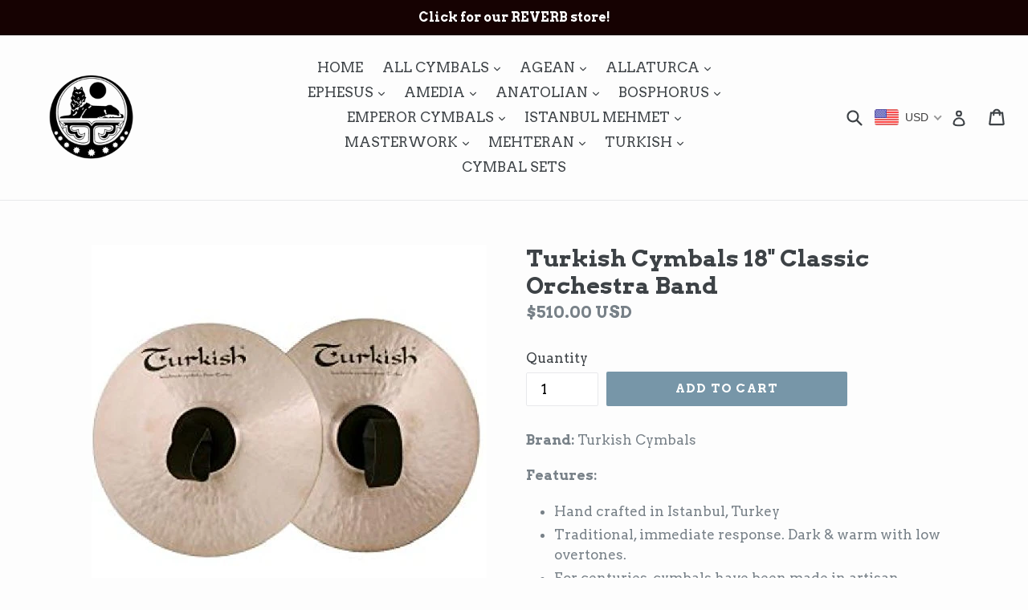

--- FILE ---
content_type: text/html; charset=utf-8
request_url: https://soundsanatolian.com/products/turkish-cymbals-18-classic-orchestra-band
body_size: 55848
content:
<!doctype html>
<!--[if IE 9]> <html class="ie9 no-js" lang="en"> <![endif]-->
<!--[if (gt IE 9)|!(IE)]><!--> <html class="no-js" lang="en"> <!--<![endif]-->
<head>
  <meta charset="utf-8">
  <meta http-equiv="X-UA-Compatible" content="IE=edge,chrome=1">
  <meta name="viewport" content="width=device-width,initial-scale=1">
  <meta name="theme-color" content="#7796a8">
  <link rel="canonical" href="https://soundsanatolian.com/products/turkish-cymbals-18-classic-orchestra-band">

  

  
  <title>
    Turkish Cymbals 18&quot; Classic Orchestra Band
    
    
    
      &ndash; Sounds Anatolian
    
  </title>

  
    <meta name="description" content="Brand: Turkish Cymbals Features: Hand crafted in Istanbul, Turkey Traditional, immediate response. Dark &amp;amp; warm with low overtones. For centuries, cymbals have been made in artisan workshops in Istanbul, Turkey, the acknowleged home of quality cymbal making. Cymbal alloys (most notably B20 alloys) have secret recipe">
  

  <!-- /snippets/social-meta-tags.liquid -->




<meta property="og:site_name" content="Sounds Anatolian">
<meta property="og:url" content="https://soundsanatolian.com/products/turkish-cymbals-18-classic-orchestra-band">
<meta property="og:title" content="Turkish Cymbals 18" Classic Orchestra Band">
<meta property="og:type" content="product">
<meta property="og:description" content="Brand: Turkish Cymbals Features: Hand crafted in Istanbul, Turkey Traditional, immediate response. Dark &amp;amp; warm with low overtones. For centuries, cymbals have been made in artisan workshops in Istanbul, Turkey, the acknowleged home of quality cymbal making. Cymbal alloys (most notably B20 alloys) have secret recipe">

  <meta property="og:price:amount" content="510.00">
  <meta property="og:price:currency" content="USD">

<meta property="og:image" content="http://soundsanatolian.com/cdn/shop/products/41Y7ahCRV3L_0d9f1a80-575a-4528-84f1-62e11be63435_1200x1200.jpg?v=1572112982">
<meta property="og:image:secure_url" content="https://soundsanatolian.com/cdn/shop/products/41Y7ahCRV3L_0d9f1a80-575a-4528-84f1-62e11be63435_1200x1200.jpg?v=1572112982">


<meta name="twitter:card" content="summary_large_image">
<meta name="twitter:title" content="Turkish Cymbals 18" Classic Orchestra Band">
<meta name="twitter:description" content="Brand: Turkish Cymbals Features: Hand crafted in Istanbul, Turkey Traditional, immediate response. Dark &amp;amp; warm with low overtones. For centuries, cymbals have been made in artisan workshops in Istanbul, Turkey, the acknowleged home of quality cymbal making. Cymbal alloys (most notably B20 alloys) have secret recipe">


  <link href="//soundsanatolian.com/cdn/shop/t/1/assets/theme.scss.css?v=80965059231714699931699955051" rel="stylesheet" type="text/css" media="all" />
  

  <link href="//fonts.googleapis.com/css?family=Arvo:400,700" rel="stylesheet" type="text/css" media="all" />


  



  <script>
    var theme = {
      strings: {
        addToCart: "Add to cart",
        soldOut: "Sold out",
        unavailable: "Unavailable",
        showMore: "Show More",
        showLess: "Show Less",
        addressError: "Error looking up that address",
        addressNoResults: "No results for that address",
        addressQueryLimit: "You have exceeded the Google API usage limit. Consider upgrading to a \u003ca href=\"https:\/\/developers.google.com\/maps\/premium\/usage-limits\"\u003ePremium Plan\u003c\/a\u003e.",
        authError: "There was a problem authenticating your Google Maps account."
      },
      moneyFormat: "\u003cspan class=money\u003e${{amount}}\u003c\/span\u003e"
    }

    document.documentElement.className = document.documentElement.className.replace('no-js', 'js');
  </script>

  <!--[if (lte IE 9) ]><script src="//soundsanatolian.com/cdn/shop/t/1/assets/match-media.min.js?v=22265819453975888031509568528" type="text/javascript"></script><![endif]-->

  

  <!--[if (gt IE 9)|!(IE)]><!--><script src="//soundsanatolian.com/cdn/shop/t/1/assets/lazysizes.js?v=68441465964607740661509568528" async="async"></script><!--<![endif]-->
  <!--[if lte IE 9]><script src="//soundsanatolian.com/cdn/shop/t/1/assets/lazysizes.min.js?3259"></script><![endif]-->

  <!--[if (gt IE 9)|!(IE)]><!--><script src="//soundsanatolian.com/cdn/shop/t/1/assets/vendor.js?v=136118274122071307521509568528" defer="defer"></script><!--<![endif]-->
  <!--[if lte IE 9]><script src="//soundsanatolian.com/cdn/shop/t/1/assets/vendor.js?v=136118274122071307521509568528"></script><![endif]-->

  <!--[if (gt IE 9)|!(IE)]><!--><script src="//soundsanatolian.com/cdn/shop/t/1/assets/theme.js?v=183330323817343037491509568528" defer="defer"></script><!--<![endif]-->
  <!--[if lte IE 9]><script src="//soundsanatolian.com/cdn/shop/t/1/assets/theme.js?v=183330323817343037491509568528"></script><![endif]-->

  <script>window.performance && window.performance.mark && window.performance.mark('shopify.content_for_header.start');</script><meta name="google-site-verification" content="DRkK8VirhkQ1qCUG8WKBK0w5Fq99a3ncf6M-AKxpXiU">
<meta id="shopify-digital-wallet" name="shopify-digital-wallet" content="/25105180/digital_wallets/dialog">
<meta name="shopify-checkout-api-token" content="0ddc49395f809e4474647060232067ab">
<meta id="in-context-paypal-metadata" data-shop-id="25105180" data-venmo-supported="true" data-environment="production" data-locale="en_US" data-paypal-v4="true" data-currency="USD">
<link rel="alternate" hreflang="x-default" href="https://soundsanatolian.com/products/turkish-cymbals-18-classic-orchestra-band">
<link rel="alternate" hreflang="en" href="https://soundsanatolian.com/products/turkish-cymbals-18-classic-orchestra-band">
<link rel="alternate" hreflang="en-AU" href="https://soundsanatolian.com/en-au/products/turkish-cymbals-18-classic-orchestra-band">
<link rel="alternate" hreflang="en-CA" href="https://soundsanatolian.com/en-ca/products/turkish-cymbals-18-classic-orchestra-band">
<link rel="alternate" type="application/json+oembed" href="https://soundsanatolian.com/products/turkish-cymbals-18-classic-orchestra-band.oembed">
<script async="async" src="/checkouts/internal/preloads.js?locale=en-US"></script>
<script id="shopify-features" type="application/json">{"accessToken":"0ddc49395f809e4474647060232067ab","betas":["rich-media-storefront-analytics"],"domain":"soundsanatolian.com","predictiveSearch":true,"shopId":25105180,"locale":"en"}</script>
<script>var Shopify = Shopify || {};
Shopify.shop = "sounds-anatolian.myshopify.com";
Shopify.locale = "en";
Shopify.currency = {"active":"USD","rate":"1.0"};
Shopify.country = "US";
Shopify.theme = {"name":"Debut","id":6822658084,"schema_name":"Debut","schema_version":"1.9.0","theme_store_id":796,"role":"main"};
Shopify.theme.handle = "null";
Shopify.theme.style = {"id":null,"handle":null};
Shopify.cdnHost = "soundsanatolian.com/cdn";
Shopify.routes = Shopify.routes || {};
Shopify.routes.root = "/";</script>
<script type="module">!function(o){(o.Shopify=o.Shopify||{}).modules=!0}(window);</script>
<script>!function(o){function n(){var o=[];function n(){o.push(Array.prototype.slice.apply(arguments))}return n.q=o,n}var t=o.Shopify=o.Shopify||{};t.loadFeatures=n(),t.autoloadFeatures=n()}(window);</script>
<script id="shop-js-analytics" type="application/json">{"pageType":"product"}</script>
<script defer="defer" async type="module" src="//soundsanatolian.com/cdn/shopifycloud/shop-js/modules/v2/client.init-shop-cart-sync_IZsNAliE.en.esm.js"></script>
<script defer="defer" async type="module" src="//soundsanatolian.com/cdn/shopifycloud/shop-js/modules/v2/chunk.common_0OUaOowp.esm.js"></script>
<script type="module">
  await import("//soundsanatolian.com/cdn/shopifycloud/shop-js/modules/v2/client.init-shop-cart-sync_IZsNAliE.en.esm.js");
await import("//soundsanatolian.com/cdn/shopifycloud/shop-js/modules/v2/chunk.common_0OUaOowp.esm.js");

  window.Shopify.SignInWithShop?.initShopCartSync?.({"fedCMEnabled":true,"windoidEnabled":true});

</script>
<script>(function() {
  var isLoaded = false;
  function asyncLoad() {
    if (isLoaded) return;
    isLoaded = true;
    var urls = ["https:\/\/gdprcdn.b-cdn.net\/js\/gdpr_cookie_consent.min.js?shop=sounds-anatolian.myshopify.com","https:\/\/cdn.hextom.com\/js\/freeshippingbar.js?shop=sounds-anatolian.myshopify.com"];
    for (var i = 0; i < urls.length; i++) {
      var s = document.createElement('script');
      s.type = 'text/javascript';
      s.async = true;
      s.src = urls[i];
      var x = document.getElementsByTagName('script')[0];
      x.parentNode.insertBefore(s, x);
    }
  };
  if(window.attachEvent) {
    window.attachEvent('onload', asyncLoad);
  } else {
    window.addEventListener('load', asyncLoad, false);
  }
})();</script>
<script id="__st">var __st={"a":25105180,"offset":10800,"reqid":"453eb60e-1a3f-4f9f-aeb7-0737032eed1b-1768553437","pageurl":"soundsanatolian.com\/products\/turkish-cymbals-18-classic-orchestra-band","u":"ce4176aeb053","p":"product","rtyp":"product","rid":408039555108};</script>
<script>window.ShopifyPaypalV4VisibilityTracking = true;</script>
<script id="captcha-bootstrap">!function(){'use strict';const t='contact',e='account',n='new_comment',o=[[t,t],['blogs',n],['comments',n],[t,'customer']],c=[[e,'customer_login'],[e,'guest_login'],[e,'recover_customer_password'],[e,'create_customer']],r=t=>t.map((([t,e])=>`form[action*='/${t}']:not([data-nocaptcha='true']) input[name='form_type'][value='${e}']`)).join(','),a=t=>()=>t?[...document.querySelectorAll(t)].map((t=>t.form)):[];function s(){const t=[...o],e=r(t);return a(e)}const i='password',u='form_key',d=['recaptcha-v3-token','g-recaptcha-response','h-captcha-response',i],f=()=>{try{return window.sessionStorage}catch{return}},m='__shopify_v',_=t=>t.elements[u];function p(t,e,n=!1){try{const o=window.sessionStorage,c=JSON.parse(o.getItem(e)),{data:r}=function(t){const{data:e,action:n}=t;return t[m]||n?{data:e,action:n}:{data:t,action:n}}(c);for(const[e,n]of Object.entries(r))t.elements[e]&&(t.elements[e].value=n);n&&o.removeItem(e)}catch(o){console.error('form repopulation failed',{error:o})}}const l='form_type',E='cptcha';function T(t){t.dataset[E]=!0}const w=window,h=w.document,L='Shopify',v='ce_forms',y='captcha';let A=!1;((t,e)=>{const n=(g='f06e6c50-85a8-45c8-87d0-21a2b65856fe',I='https://cdn.shopify.com/shopifycloud/storefront-forms-hcaptcha/ce_storefront_forms_captcha_hcaptcha.v1.5.2.iife.js',D={infoText:'Protected by hCaptcha',privacyText:'Privacy',termsText:'Terms'},(t,e,n)=>{const o=w[L][v],c=o.bindForm;if(c)return c(t,g,e,D).then(n);var r;o.q.push([[t,g,e,D],n]),r=I,A||(h.body.append(Object.assign(h.createElement('script'),{id:'captcha-provider',async:!0,src:r})),A=!0)});var g,I,D;w[L]=w[L]||{},w[L][v]=w[L][v]||{},w[L][v].q=[],w[L][y]=w[L][y]||{},w[L][y].protect=function(t,e){n(t,void 0,e),T(t)},Object.freeze(w[L][y]),function(t,e,n,w,h,L){const[v,y,A,g]=function(t,e,n){const i=e?o:[],u=t?c:[],d=[...i,...u],f=r(d),m=r(i),_=r(d.filter((([t,e])=>n.includes(e))));return[a(f),a(m),a(_),s()]}(w,h,L),I=t=>{const e=t.target;return e instanceof HTMLFormElement?e:e&&e.form},D=t=>v().includes(t);t.addEventListener('submit',(t=>{const e=I(t);if(!e)return;const n=D(e)&&!e.dataset.hcaptchaBound&&!e.dataset.recaptchaBound,o=_(e),c=g().includes(e)&&(!o||!o.value);(n||c)&&t.preventDefault(),c&&!n&&(function(t){try{if(!f())return;!function(t){const e=f();if(!e)return;const n=_(t);if(!n)return;const o=n.value;o&&e.removeItem(o)}(t);const e=Array.from(Array(32),(()=>Math.random().toString(36)[2])).join('');!function(t,e){_(t)||t.append(Object.assign(document.createElement('input'),{type:'hidden',name:u})),t.elements[u].value=e}(t,e),function(t,e){const n=f();if(!n)return;const o=[...t.querySelectorAll(`input[type='${i}']`)].map((({name:t})=>t)),c=[...d,...o],r={};for(const[a,s]of new FormData(t).entries())c.includes(a)||(r[a]=s);n.setItem(e,JSON.stringify({[m]:1,action:t.action,data:r}))}(t,e)}catch(e){console.error('failed to persist form',e)}}(e),e.submit())}));const S=(t,e)=>{t&&!t.dataset[E]&&(n(t,e.some((e=>e===t))),T(t))};for(const o of['focusin','change'])t.addEventListener(o,(t=>{const e=I(t);D(e)&&S(e,y())}));const B=e.get('form_key'),M=e.get(l),P=B&&M;t.addEventListener('DOMContentLoaded',(()=>{const t=y();if(P)for(const e of t)e.elements[l].value===M&&p(e,B);[...new Set([...A(),...v().filter((t=>'true'===t.dataset.shopifyCaptcha))])].forEach((e=>S(e,t)))}))}(h,new URLSearchParams(w.location.search),n,t,e,['guest_login'])})(!0,!0)}();</script>
<script integrity="sha256-4kQ18oKyAcykRKYeNunJcIwy7WH5gtpwJnB7kiuLZ1E=" data-source-attribution="shopify.loadfeatures" defer="defer" src="//soundsanatolian.com/cdn/shopifycloud/storefront/assets/storefront/load_feature-a0a9edcb.js" crossorigin="anonymous"></script>
<script data-source-attribution="shopify.dynamic_checkout.dynamic.init">var Shopify=Shopify||{};Shopify.PaymentButton=Shopify.PaymentButton||{isStorefrontPortableWallets:!0,init:function(){window.Shopify.PaymentButton.init=function(){};var t=document.createElement("script");t.src="https://soundsanatolian.com/cdn/shopifycloud/portable-wallets/latest/portable-wallets.en.js",t.type="module",document.head.appendChild(t)}};
</script>
<script data-source-attribution="shopify.dynamic_checkout.buyer_consent">
  function portableWalletsHideBuyerConsent(e){var t=document.getElementById("shopify-buyer-consent"),n=document.getElementById("shopify-subscription-policy-button");t&&n&&(t.classList.add("hidden"),t.setAttribute("aria-hidden","true"),n.removeEventListener("click",e))}function portableWalletsShowBuyerConsent(e){var t=document.getElementById("shopify-buyer-consent"),n=document.getElementById("shopify-subscription-policy-button");t&&n&&(t.classList.remove("hidden"),t.removeAttribute("aria-hidden"),n.addEventListener("click",e))}window.Shopify?.PaymentButton&&(window.Shopify.PaymentButton.hideBuyerConsent=portableWalletsHideBuyerConsent,window.Shopify.PaymentButton.showBuyerConsent=portableWalletsShowBuyerConsent);
</script>
<script data-source-attribution="shopify.dynamic_checkout.cart.bootstrap">document.addEventListener("DOMContentLoaded",(function(){function t(){return document.querySelector("shopify-accelerated-checkout-cart, shopify-accelerated-checkout")}if(t())Shopify.PaymentButton.init();else{new MutationObserver((function(e,n){t()&&(Shopify.PaymentButton.init(),n.disconnect())})).observe(document.body,{childList:!0,subtree:!0})}}));
</script>
<link id="shopify-accelerated-checkout-styles" rel="stylesheet" media="screen" href="https://soundsanatolian.com/cdn/shopifycloud/portable-wallets/latest/accelerated-checkout-backwards-compat.css" crossorigin="anonymous">
<style id="shopify-accelerated-checkout-cart">
        #shopify-buyer-consent {
  margin-top: 1em;
  display: inline-block;
  width: 100%;
}

#shopify-buyer-consent.hidden {
  display: none;
}

#shopify-subscription-policy-button {
  background: none;
  border: none;
  padding: 0;
  text-decoration: underline;
  font-size: inherit;
  cursor: pointer;
}

#shopify-subscription-policy-button::before {
  box-shadow: none;
}

      </style>

<script>window.performance && window.performance.mark && window.performance.mark('shopify.content_for_header.end');</script>
<!-- BEGIN app block: shopify://apps/consentmo-gdpr/blocks/gdpr_cookie_consent/4fbe573f-a377-4fea-9801-3ee0858cae41 -->


<!-- END app block --><!-- BEGIN app block: shopify://apps/blockify-fraud-filter/blocks/app_embed/2e3e0ba5-0e70-447a-9ec5-3bf76b5ef12e --> 
 
 
    <script>
        window.blockifyShopIdentifier = "sounds-anatolian.myshopify.com";
        window.ipBlockerMetafields = "{\"showOverlayByPass\":false,\"disableSpyExtensions\":false,\"blockUnknownBots\":false,\"activeApp\":true,\"blockByMetafield\":true,\"visitorAnalytic\":false,\"showWatermark\":true,\"token\":\"eyJhbGciOiJIUzI1NiIsInR5cCI6IkpXVCJ9.eyJpZGVudGlmaWVySWQiOiJzb3VuZHMtYW5hdG9saWFuLm15c2hvcGlmeS5jb20iLCJpYXQiOjE3NDQyMDA4NDB9.c3YycrPNWX29KWnuzi6DOgWV2JGA9Rmc__Et_2xACoE\"}";
        window.blockifyRules = "{\"whitelist\":[],\"blacklist\":[]}";
        window.ipblockerBlockTemplate = "{\"customCss\":\"#blockify---container{--bg-blockify: #fff;position:relative}#blockify---container::after{content:'';position:absolute;inset:0;background-repeat:no-repeat !important;background-size:cover !important;background:var(--bg-blockify);z-index:0}#blockify---container #blockify---container__inner{display:flex;flex-direction:column;align-items:center;position:relative;z-index:1}#blockify---container #blockify---container__inner #blockify-block-content{display:flex;flex-direction:column;align-items:center;text-align:center}#blockify---container #blockify---container__inner #blockify-block-content #blockify-block-superTitle{display:none !important}#blockify---container #blockify---container__inner #blockify-block-content #blockify-block-title{font-size:313%;font-weight:bold;margin-top:1em}@media only screen and (min-width: 768px) and (max-width: 1199px){#blockify---container #blockify---container__inner #blockify-block-content #blockify-block-title{font-size:188%}}@media only screen and (max-width: 767px){#blockify---container #blockify---container__inner #blockify-block-content #blockify-block-title{font-size:107%}}#blockify---container #blockify---container__inner #blockify-block-content #blockify-block-description{font-size:125%;margin:1.5em;line-height:1.5}@media only screen and (min-width: 768px) and (max-width: 1199px){#blockify---container #blockify---container__inner #blockify-block-content #blockify-block-description{font-size:88%}}@media only screen and (max-width: 767px){#blockify---container #blockify---container__inner #blockify-block-content #blockify-block-description{font-size:107%}}#blockify---container #blockify---container__inner #blockify-block-content #blockify-block-description #blockify-block-text-blink{display:none !important}#blockify---container #blockify---container__inner #blockify-logo-block-image{position:relative;width:400px;height:auto;max-height:300px}@media only screen and (max-width: 767px){#blockify---container #blockify---container__inner #blockify-logo-block-image{width:200px}}#blockify---container #blockify---container__inner #blockify-logo-block-image::before{content:'';display:block;padding-bottom:56.2%}#blockify---container #blockify---container__inner #blockify-logo-block-image img{position:absolute;top:0;left:0;width:100%;height:100%;object-fit:contain}\\n\",\"logoImage\":{\"active\":true,\"value\":\"https:\/\/storage.synctrack.io\/megamind-fraud\/assets\/default-thumbnail.png\",\"altText\":\"Red octagonal stop sign with a black hand symbol in the center, indicating a warning or prohibition\"},\"superTitle\":{\"active\":false,\"text\":\"403\",\"color\":\"#899df1\"},\"title\":{\"active\":true,\"text\":\"Access Denied\",\"color\":\"#000\"},\"description\":{\"active\":true,\"text\":\"The site owner may have set restrictions that prevent you from accessing the site. Please contact the site owner for access.\",\"color\":\"#000\"},\"background\":{\"active\":true,\"value\":\"#fff\",\"type\":\"1\",\"colorFrom\":null,\"colorTo\":null}}";

        
            window.blockifyProductCollections = [43986092068,44193710116,18833342500,44968476708];
        
    </script>
<link href="https://cdn.shopify.com/extensions/019bc58f-e7b6-7ec2-b6e5-2fb827aef6d3/blockify-shopify-286/assets/blockify-embed.min.js" as="script" type="text/javascript" rel="preload"><link href="https://cdn.shopify.com/extensions/019bc58f-e7b6-7ec2-b6e5-2fb827aef6d3/blockify-shopify-286/assets/prevent-bypass-script.min.js" as="script" type="text/javascript" rel="preload">
<script type="text/javascript">
    window.blockifyBaseUrl = 'https://fraud.blockifyapp.com/s/api';
    window.blockifyPublicUrl = 'https://fraud.blockifyapp.com/s/api/public';
    window.bucketUrl = 'https://storage.synctrack.io/megamind-fraud';
    window.storefrontApiUrl  = 'https://fraud.blockifyapp.com/p/api';
</script>
<script type="text/javascript">
  window.blockifyChecking = true;
</script>
<script id="blockifyScriptByPass" type="text/javascript" src=https://cdn.shopify.com/extensions/019bc58f-e7b6-7ec2-b6e5-2fb827aef6d3/blockify-shopify-286/assets/prevent-bypass-script.min.js async></script>
<script id="blockifyScriptTag" type="text/javascript" src=https://cdn.shopify.com/extensions/019bc58f-e7b6-7ec2-b6e5-2fb827aef6d3/blockify-shopify-286/assets/blockify-embed.min.js async></script>


<!-- END app block --><!-- BEGIN app block: shopify://apps/beast-currency-converter/blocks/doubly/267afa86-a419-4d5b-a61b-556038e7294d -->


	<script>
		var DoublyGlobalCurrency, catchXHR = true, bccAppVersion = 1;
       	var DoublyGlobal = {
			theme : 'flags_theme',
			spanClass : 'money',
			cookieName : '_g1579230295',
			ratesUrl :  'https://init.grizzlyapps.com/9e32c84f0db4f7b1eb40c32bdb0bdea9',
			geoUrl : 'https://currency.grizzlyapps.com/83d400c612f9a099fab8f76dcab73a48',
			shopCurrency : 'USD',
            allowedCurrencies : '["USD","EUR","CAD","MXN","GBP"]',
			countriesJSON : '[]',
			currencyMessage : 'All orders are processed in USD. While the content of your cart is currently displayed in <span class="selected-currency"></span>, you will checkout using USD at the most current exchange rate.',
            currencyFormat : 'money_with_currency_format',
			euroFormat : 'amount',
            removeDecimals : 0,
            roundDecimals : 0,
            roundTo : '99',
            autoSwitch : 0,
			showPriceOnHover : 0,
            showCurrencyMessage : false,
			hideConverter : '',
			forceJqueryLoad : false,
			beeketing : true,
			themeScript : '',
			customerScriptBefore : '',
			customerScriptAfter : '',
			debug: false
		};

		<!-- inline script: fixes + various plugin js functions -->
		DoublyGlobal.themeScript = "if(DoublyGlobal.debug) debugger;if(!window.jQueryGrizzly) { var script = document.createElement('script'); script.type = \"text\/javascript\"; script.src = \"\/\/ajax.googleapis.com\/ajax\/libs\/jquery\/1.11.1\/jquery.min.js\"; document.getElementsByTagName('head')[0].appendChild(script); } var right = 35; var searchRight = 0; var accountPresentMargin = ''; if(jQueryGrizzly('.site-header__icons-wrapper .site-header__account').length!==0) { right = 80; searchRight = 45; accountPresentMargin = '.site-header__icons-wrapper {margin-right: -30px;} .doubly-wrapper { padding-left:15px; } @media screen and (min-width:750px) and (max-width:900px) { .logo--center .doubly-nice-select.slim .current .flags {display:none;} } @media screen and (max-width:400px) { .doubly-wrapper { padding-left:10px; margin-right:-5px; right:0px; } .site-header__icons-wrapper .doubly-wrapper .doubly-nice-select:after { content:none; } } @media screen and (max-width:350px) { .doubly-wrapper { right:0px !important; } }'; } jQueryGrizzly('head').append('<style> .doubly-wrapper {position: absolute; margin-top: -10px; top: 50%; right: '+right+'px;} .logo--left .site-header__search {padding-right: '+(searchRight+130)+'px !important;} '+accountPresentMargin+' @media screen and (min-width:801px) and (max-width:950px) { .logo--left .doubly-nice-select.slim .current .flags {display:none;} .logo--left .site-header__search {padding-right: '+(searchRight+90)+'px;} } @media screen and (min-width:750px) and (max-width:800px) { .logo--left .doubly-nice-select:after {border: 0px;} .logo--left .doubly-nice-select {padding-right: 0px !important;} .logo--left .doubly-nice-select.slim .current .flags {display:none;} .logo--left .site-header__search {padding-right: '+(searchRight+70)+'px;} } @media screen and (max-width:749px) { .site-header .grid .grid__item.medium-up--one-quarter:last-child {width: 70% ;} .site-header .grid .grid__item.medium-up--one-quarter {width: 30% ;} .doubly-wrapper {float: none; display: inline-block; position: relative; right:-5px ;margin-top:0 ;top:0; vertical-align: middle;} .site-header__icons-wrapper {margin-right: -10px;} .site-header__cart { padding-right:10px !important; } } @media screen and (max-width:749px) and (min-width:381px) { .site-header__cart { padding-right:10px !important; } } @media screen and (max-width:381px) { .doubly-nice-select.slim .current .flags {display:none;} } @media screen and (max-width:350px) { .doubly-wrapper .doubly-nice-select { padding-right:3px !important; } .site-header__icons-wrapper .doubly-nice-select:after { content:none; } } <\/style>'); var setRelative = false; if (jQueryGrizzly('.site-header__icons-wrapper .site-header__cart').css('position') == 'relative') { setRelative = true; } if (setRelative) { jQueryGrizzly('head').append('<style> @media screen and (max-width:1050px) and (min-width:800px) { .doubly-wrapper .doubly-nice-select::after { display:none; } } @media screen and (min-width:750px) { .logo--left .site-header__search { padding-right:0px !important; } .site-header__icons-wrapper .doubly-nice-select.slim .current .flags { display:initial !important; } .site-header__icons-wrapper .doubly-wrapper { position:relative; float:none; display:inline-block; margin:0; right:0; top:0; } } @media screen and (min-width:382px) and (max-width:749px) { .doubly-wrapper { width:110px; top:2px; margin-left:-15px; } } @media screen and (max-width:350px) { .doubly-wrapper .doubly-nice-select.right .list { right:-30px; } } <\/style>'); } if (jQueryGrizzly('.cart .doubly-message').length==0) { jQueryGrizzly('.cart .cart__footer').before('<div class=\"doubly-message\"><\/div>'); } jQueryGrizzly('.site-header__icons-wrapper a.site-header__cart').after('<div class=\"doubly-wrapper\"><\/div>'); function afterCurrencySwitcherInit() { jQueryGrizzly('.doubly-wrapper .doubly-nice-select').addClass('slim'); } function reinterpretMoney() { jQueryGrizzly('.grid-view-item.product-card .price.price--listing dd>.price-item').each(function() { if(jQueryGrizzly(this).text().trim().length > 0 && jQueryGrizzly(this).find('span.money').length==0 && jQueryGrizzly(this).text().trim().indexOf('<span class=money>') !== -1) { var initialText = jQueryGrizzly(this).text().trim(); jQueryGrizzly(this).html(initialText); } }); jQueryGrizzly('.template-search .price.price--listing dd>.price-item').each(function() { if(jQueryGrizzly(this).text().trim().length > 0 && jQueryGrizzly(this).find('span.money').length==0 && jQueryGrizzly(this).text().trim().indexOf('<span class=money>') !== -1) { var initialText = jQueryGrizzly(this).text().trim(); jQueryGrizzly(this).html(initialText); } }); } reinterpretMoney(); setTimeout(function() { reinterpretMoney(); },1000);";
                    DoublyGlobal.initNiceSelect = function(){
                        !function(e) {
                            e.fn.niceSelect = function() {
                                this.each(function() {
                                    var s = e(this);
                                    var t = s.next()
                                    , n = s.find('option')
                                    , a = s.find('option:selected');
                                    t.find('.current').html('<span class="flags flags-' + a.data('country') + '"></span> &nbsp;' + a.data('display') || a.text());
                                }),
                                e(document).off('.nice_select'),
                                e(document).on('click.nice_select', '.doubly-nice-select.doubly-nice-select', function(s) {
                                    var t = e(this);
                                    e('.doubly-nice-select').not(t).removeClass('open'),
                                    t.toggleClass('open'),
                                    t.hasClass('open') ? (t.find('.option'),
                                    t.find('.focus').removeClass('focus'),
                                    t.find('.selected').addClass('focus')) : t.focus()
                                }),
                                e(document).on('click.nice_select', function(s) {
                                    0 === e(s.target).closest('.doubly-nice-select').length && e('.doubly-nice-select').removeClass('open').find('.option')
                                }),
                                e(document).on('click.nice_select', '.doubly-nice-select .option', function(s) {
                                    var t = e(this);
                                    e('.doubly-nice-select').each(function() {
                                        var s = e(this).find('.option[data-value="' + t.data('value') + '"]')
                                        , n = s.closest('.doubly-nice-select');
                                        n.find('.selected').removeClass('selected'),
                                        s.addClass('selected');
                                        var a = '<span class="flags flags-' + s.data('country') + '"></span> &nbsp;' + s.data('display') || s.text();
                                        n.find('.current').html(a),
                                        n.prev('select').val(s.data('value')).trigger('change')
                                    })
                                }),
                                e(document).on('keydown.nice_select', '.doubly-nice-select', function(s) {
                                    var t = e(this)
                                    , n = e(t.find('.focus') || t.find('.list .option.selected'));
                                    if (32 == s.keyCode || 13 == s.keyCode)
                                        return t.hasClass('open') ? n.trigger('click') : t.trigger('click'),
                                        !1;
                                    if (40 == s.keyCode)
                                        return t.hasClass('open') ? n.next().length > 0 && (t.find('.focus').removeClass('focus'),
                                        n.next().addClass('focus')) : t.trigger('click'),
                                        !1;
                                    if (38 == s.keyCode)
                                        return t.hasClass('open') ? n.prev().length > 0 && (t.find('.focus').removeClass('focus'),
                                        n.prev().addClass('focus')) : t.trigger('click'),
                                        !1;
                                    if (27 == s.keyCode)
                                        t.hasClass('open') && t.trigger('click');
                                    else if (9 == s.keyCode && t.hasClass('open'))
                                        return !1
                                })
                            }
                        }(jQueryGrizzly);
                    };
                DoublyGlobal.addSelect = function(){
                    /* add select in select wrapper or body */  
                    if (jQueryGrizzly('.doubly-wrapper').length>0) { 
                        var doublyWrapper = '.doubly-wrapper';
                    } else if (jQueryGrizzly('.doubly-float').length==0) {
                        var doublyWrapper = '.doubly-float';
                        jQueryGrizzly('body').append('<div class="doubly-float"></div>');
                    }
                    document.querySelectorAll(doublyWrapper).forEach(function(el) {
                        el.insertAdjacentHTML('afterbegin', '<select class="currency-switcher right noreplace" name="doubly-currencies"><option value="USD" data-country="United-States" data-currency-symbol="&#36;" data-display="USD">US Dollar</option><option value="EUR" data-country="European-Union" data-currency-symbol="&#8364;" data-display="EUR">Euro</option><option value="CAD" data-country="Canada" data-currency-symbol="&#36;" data-display="CAD">Canadian Dollar</option><option value="MXN" data-country="Mexico" data-currency-symbol="&#36;" data-display="MXN">Mexican Peso</option><option value="GBP" data-country="United-Kingdom" data-currency-symbol="&#163;" data-display="GBP">British Pound Sterling</option></select> <div class="doubly-nice-select currency-switcher right" data-nosnippet> <span class="current notranslate"></span> <ul class="list"> <li class="option notranslate" data-value="USD" data-country="United-States" data-currency-symbol="&#36;" data-display="USD"><span class="flags flags-United-States"></span> &nbsp;US Dollar</li><li class="option notranslate" data-value="EUR" data-country="European-Union" data-currency-symbol="&#8364;" data-display="EUR"><span class="flags flags-European-Union"></span> &nbsp;Euro</li><li class="option notranslate" data-value="CAD" data-country="Canada" data-currency-symbol="&#36;" data-display="CAD"><span class="flags flags-Canada"></span> &nbsp;Canadian Dollar</li><li class="option notranslate" data-value="MXN" data-country="Mexico" data-currency-symbol="&#36;" data-display="MXN"><span class="flags flags-Mexico"></span> &nbsp;Mexican Peso</li><li class="option notranslate" data-value="GBP" data-country="United-Kingdom" data-currency-symbol="&#163;" data-display="GBP"><span class="flags flags-United-Kingdom"></span> &nbsp;British Pound Sterling</li> </ul> </div>');
                    });
                }
		var bbb = "";
	</script>
	
	
	<!-- inline styles -->
	<style> 
		
		.flags{background-image:url("https://cdn.shopify.com/extensions/01997e3d-dbe8-7f57-a70f-4120f12c2b07/currency-54/assets/currency-flags.png")}
		.flags-small{background-image:url("https://cdn.shopify.com/extensions/01997e3d-dbe8-7f57-a70f-4120f12c2b07/currency-54/assets/currency-flags-small.png")}
		select.currency-switcher{display:none}.doubly-nice-select{-webkit-tap-highlight-color:transparent;background-color:#fff;border-radius:5px;border:1px solid #e8e8e8;box-sizing:border-box;cursor:pointer;display:block;float:left;font-family:"Helvetica Neue",Arial;font-size:14px;font-weight:400;height:42px;line-height:40px;outline:0;padding-left:12px;padding-right:30px;position:relative;text-align:left!important;transition:none;/*transition:all .2s ease-in-out;*/-webkit-user-select:none;-moz-user-select:none;-ms-user-select:none;user-select:none;white-space:nowrap;width:auto}.doubly-nice-select:hover{border-color:#dbdbdb}.doubly-nice-select.open,.doubly-nice-select:active,.doubly-nice-select:focus{border-color:#88bfff}.doubly-nice-select:after{border-bottom:2px solid #999;border-right:2px solid #999;content:"";display:block;height:5px;box-sizing:content-box;pointer-events:none;position:absolute;right:14px;top:16px;-webkit-transform-origin:66% 66%;transform-origin:66% 66%;-webkit-transform:rotate(45deg);transform:rotate(45deg);transition:transform .15s ease-in-out;width:5px}.doubly-nice-select.open:after{-webkit-transform:rotate(-135deg);transform:rotate(-135deg)}.doubly-nice-select.open .list{opacity:1;pointer-events:auto;-webkit-transform:scale(1) translateY(0);transform:scale(1) translateY(0); z-index:1000000 !important;}.doubly-nice-select.disabled{border-color:#ededed;color:#999;pointer-events:none}.doubly-nice-select.disabled:after{border-color:#ccc}.doubly-nice-select.wide{width:100%}.doubly-nice-select.wide .list{left:0!important;right:0!important}.doubly-nice-select.right{float:right}.doubly-nice-select.right .list{left:auto;right:0}.doubly-nice-select.small{font-size:12px;height:36px;line-height:34px}.doubly-nice-select.small:after{height:4px;width:4px}.flags-Afghanistan,.flags-Albania,.flags-Algeria,.flags-Andorra,.flags-Angola,.flags-Antigua-and-Barbuda,.flags-Argentina,.flags-Armenia,.flags-Aruba,.flags-Australia,.flags-Austria,.flags-Azerbaijan,.flags-Bahamas,.flags-Bahrain,.flags-Bangladesh,.flags-Barbados,.flags-Belarus,.flags-Belgium,.flags-Belize,.flags-Benin,.flags-Bermuda,.flags-Bhutan,.flags-Bitcoin,.flags-Bolivia,.flags-Bosnia-and-Herzegovina,.flags-Botswana,.flags-Brazil,.flags-Brunei,.flags-Bulgaria,.flags-Burkina-Faso,.flags-Burundi,.flags-Cambodia,.flags-Cameroon,.flags-Canada,.flags-Cape-Verde,.flags-Cayman-Islands,.flags-Central-African-Republic,.flags-Chad,.flags-Chile,.flags-China,.flags-Colombia,.flags-Comoros,.flags-Congo-Democratic,.flags-Congo-Republic,.flags-Costa-Rica,.flags-Cote-d_Ivoire,.flags-Croatia,.flags-Cuba,.flags-Curacao,.flags-Cyprus,.flags-Czech-Republic,.flags-Denmark,.flags-Djibouti,.flags-Dominica,.flags-Dominican-Republic,.flags-East-Timor,.flags-Ecuador,.flags-Egypt,.flags-El-Salvador,.flags-Equatorial-Guinea,.flags-Eritrea,.flags-Estonia,.flags-Ethiopia,.flags-European-Union,.flags-Falkland-Islands,.flags-Fiji,.flags-Finland,.flags-France,.flags-Gabon,.flags-Gambia,.flags-Georgia,.flags-Germany,.flags-Ghana,.flags-Gibraltar,.flags-Grecee,.flags-Grenada,.flags-Guatemala,.flags-Guernsey,.flags-Guinea,.flags-Guinea-Bissau,.flags-Guyana,.flags-Haiti,.flags-Honduras,.flags-Hong-Kong,.flags-Hungary,.flags-IMF,.flags-Iceland,.flags-India,.flags-Indonesia,.flags-Iran,.flags-Iraq,.flags-Ireland,.flags-Isle-of-Man,.flags-Israel,.flags-Italy,.flags-Jamaica,.flags-Japan,.flags-Jersey,.flags-Jordan,.flags-Kazakhstan,.flags-Kenya,.flags-Korea-North,.flags-Korea-South,.flags-Kosovo,.flags-Kuwait,.flags-Kyrgyzstan,.flags-Laos,.flags-Latvia,.flags-Lebanon,.flags-Lesotho,.flags-Liberia,.flags-Libya,.flags-Liechtenstein,.flags-Lithuania,.flags-Luxembourg,.flags-Macao,.flags-Macedonia,.flags-Madagascar,.flags-Malawi,.flags-Malaysia,.flags-Maldives,.flags-Mali,.flags-Malta,.flags-Marshall-Islands,.flags-Mauritania,.flags-Mauritius,.flags-Mexico,.flags-Micronesia-_Federated_,.flags-Moldova,.flags-Monaco,.flags-Mongolia,.flags-Montenegro,.flags-Morocco,.flags-Mozambique,.flags-Myanmar,.flags-Namibia,.flags-Nauru,.flags-Nepal,.flags-Netherlands,.flags-New-Zealand,.flags-Nicaragua,.flags-Niger,.flags-Nigeria,.flags-Norway,.flags-Oman,.flags-Pakistan,.flags-Palau,.flags-Panama,.flags-Papua-New-Guinea,.flags-Paraguay,.flags-Peru,.flags-Philippines,.flags-Poland,.flags-Portugal,.flags-Qatar,.flags-Romania,.flags-Russia,.flags-Rwanda,.flags-Saint-Helena,.flags-Saint-Kitts-and-Nevis,.flags-Saint-Lucia,.flags-Saint-Vincent-and-the-Grenadines,.flags-Samoa,.flags-San-Marino,.flags-Sao-Tome-and-Principe,.flags-Saudi-Arabia,.flags-Seborga,.flags-Senegal,.flags-Serbia,.flags-Seychelles,.flags-Sierra-Leone,.flags-Singapore,.flags-Slovakia,.flags-Slovenia,.flags-Solomon-Islands,.flags-Somalia,.flags-South-Africa,.flags-South-Sudan,.flags-Spain,.flags-Sri-Lanka,.flags-Sudan,.flags-Suriname,.flags-Swaziland,.flags-Sweden,.flags-Switzerland,.flags-Syria,.flags-Taiwan,.flags-Tajikistan,.flags-Tanzania,.flags-Thailand,.flags-Togo,.flags-Tonga,.flags-Trinidad-and-Tobago,.flags-Tunisia,.flags-Turkey,.flags-Turkmenistan,.flags-Tuvalu,.flags-Uganda,.flags-Ukraine,.flags-United-Arab-Emirates,.flags-United-Kingdom,.flags-United-States,.flags-Uruguay,.flags-Uzbekistan,.flags-Vanuatu,.flags-Vatican-City,.flags-Venezuela,.flags-Vietnam,.flags-Wallis-and-Futuna,.flags-XAG,.flags-XAU,.flags-XPT,.flags-Yemen,.flags-Zambia,.flags-Zimbabwe{width:30px;height:20px}.doubly-nice-select.small .option{line-height:34px;min-height:34px}.doubly-nice-select .list{background-color:#fff;border-radius:5px;box-shadow:0 0 0 1px rgba(68,68,68,.11);box-sizing:border-box;margin:4px 0 0!important;opacity:0;overflow:scroll;overflow-x:hidden;padding:0;pointer-events:none;position:absolute;top:100%;max-height:260px;left:0;-webkit-transform-origin:50% 0;transform-origin:50% 0;-webkit-transform:scale(.75) translateY(-21px);transform:scale(.75) translateY(-21px);transition:all .2s cubic-bezier(.5,0,0,1.25),opacity .15s ease-out;z-index:100000}.doubly-nice-select .current img,.doubly-nice-select .option img{vertical-align:top;padding-top:10px}.doubly-nice-select .list:hover .option:not(:hover){background-color:transparent!important}.doubly-nice-select .option{font-size:13px !important;float:none!important;text-align:left !important;margin:0px !important;font-family:Helvetica Neue,Arial !important;letter-spacing:normal;text-transform:none;display:block!important;cursor:pointer;font-weight:400;line-height:40px!important;list-style:none;min-height:40px;min-width:55px;margin-bottom:0;outline:0;padding-left:18px!important;padding-right:52px!important;text-align:left;transition:all .2s}.doubly-nice-select .option.focus,.doubly-nice-select .option.selected.focus,.doubly-nice-select .option:hover{background-color:#f6f6f6}.doubly-nice-select .option.selected{font-weight:700}.doubly-nice-select .current img{line-height:45px}.doubly-nice-select.slim{padding:0 18px 0 0;height:20px;line-height:20px;border:0;background:0 0!important}.doubly-nice-select.slim .current .flags{margin-top:0 !important}.doubly-nice-select.slim:after{right:4px;top:6px}.flags{background-repeat:no-repeat;display:block;margin:10px 4px 0 0 !important;float:left}.flags-Zimbabwe{background-position:-5px -5px}.flags-Zambia{background-position:-45px -5px}.flags-Yemen{background-position:-85px -5px}.flags-Vietnam{background-position:-125px -5px}.flags-Venezuela{background-position:-165px -5px}.flags-Vatican-City{background-position:-205px -5px}.flags-Vanuatu{background-position:-245px -5px}.flags-Uzbekistan{background-position:-285px -5px}.flags-Uruguay{background-position:-325px -5px}.flags-United-States{background-position:-365px -5px}.flags-United-Kingdom{background-position:-405px -5px}.flags-United-Arab-Emirates{background-position:-445px -5px}.flags-Ukraine{background-position:-5px -35px}.flags-Uganda{background-position:-45px -35px}.flags-Tuvalu{background-position:-85px -35px}.flags-Turkmenistan{background-position:-125px -35px}.flags-Turkey{background-position:-165px -35px}.flags-Tunisia{background-position:-205px -35px}.flags-Trinidad-and-Tobago{background-position:-245px -35px}.flags-Tonga{background-position:-285px -35px}.flags-Togo{background-position:-325px -35px}.flags-Thailand{background-position:-365px -35px}.flags-Tanzania{background-position:-405px -35px}.flags-Tajikistan{background-position:-445px -35px}.flags-Taiwan{background-position:-5px -65px}.flags-Syria{background-position:-45px -65px}.flags-Switzerland{background-position:-85px -65px}.flags-Sweden{background-position:-125px -65px}.flags-Swaziland{background-position:-165px -65px}.flags-Suriname{background-position:-205px -65px}.flags-Sudan{background-position:-245px -65px}.flags-Sri-Lanka{background-position:-285px -65px}.flags-Spain{background-position:-325px -65px}.flags-South-Sudan{background-position:-365px -65px}.flags-South-Africa{background-position:-405px -65px}.flags-Somalia{background-position:-445px -65px}.flags-Solomon-Islands{background-position:-5px -95px}.flags-Slovenia{background-position:-45px -95px}.flags-Slovakia{background-position:-85px -95px}.flags-Singapore{background-position:-125px -95px}.flags-Sierra-Leone{background-position:-165px -95px}.flags-Seychelles{background-position:-205px -95px}.flags-Serbia{background-position:-245px -95px}.flags-Senegal{background-position:-285px -95px}.flags-Saudi-Arabia{background-position:-325px -95px}.flags-Sao-Tome-and-Principe{background-position:-365px -95px}.flags-San-Marino{background-position:-405px -95px}.flags-Samoa{background-position:-445px -95px}.flags-Saint-Vincent-and-the-Grenadines{background-position:-5px -125px}.flags-Saint-Lucia{background-position:-45px -125px}.flags-Saint-Kitts-and-Nevis{background-position:-85px -125px}.flags-Rwanda{background-position:-125px -125px}.flags-Russia{background-position:-165px -125px}.flags-Romania{background-position:-205px -125px}.flags-Qatar{background-position:-245px -125px}.flags-Portugal{background-position:-285px -125px}.flags-Poland{background-position:-325px -125px}.flags-Philippines{background-position:-365px -125px}.flags-Peru{background-position:-405px -125px}.flags-Paraguay{background-position:-445px -125px}.flags-Papua-New-Guinea{background-position:-5px -155px}.flags-Panama{background-position:-45px -155px}.flags-Palau{background-position:-85px -155px}.flags-Pakistan{background-position:-125px -155px}.flags-Oman{background-position:-165px -155px}.flags-Norway{background-position:-205px -155px}.flags-Nigeria{background-position:-245px -155px}.flags-Niger{background-position:-285px -155px}.flags-Nicaragua{background-position:-325px -155px}.flags-New-Zealand{background-position:-365px -155px}.flags-Netherlands{background-position:-405px -155px}.flags-Nepal{background-position:-445px -155px}.flags-Nauru{background-position:-5px -185px}.flags-Namibia{background-position:-45px -185px}.flags-Myanmar{background-position:-85px -185px}.flags-Mozambique{background-position:-125px -185px}.flags-Morocco{background-position:-165px -185px}.flags-Montenegro{background-position:-205px -185px}.flags-Mongolia{background-position:-245px -185px}.flags-Monaco{background-position:-285px -185px}.flags-Moldova{background-position:-325px -185px}.flags-Micronesia-_Federated_{background-position:-365px -185px}.flags-Mexico{background-position:-405px -185px}.flags-Mauritius{background-position:-445px -185px}.flags-Mauritania{background-position:-5px -215px}.flags-Marshall-Islands{background-position:-45px -215px}.flags-Malta{background-position:-85px -215px}.flags-Mali{background-position:-125px -215px}.flags-Maldives{background-position:-165px -215px}.flags-Malaysia{background-position:-205px -215px}.flags-Malawi{background-position:-245px -215px}.flags-Madagascar{background-position:-285px -215px}.flags-Macedonia{background-position:-325px -215px}.flags-Luxembourg{background-position:-365px -215px}.flags-Lithuania{background-position:-405px -215px}.flags-Liechtenstein{background-position:-445px -215px}.flags-Libya{background-position:-5px -245px}.flags-Liberia{background-position:-45px -245px}.flags-Lesotho{background-position:-85px -245px}.flags-Lebanon{background-position:-125px -245px}.flags-Latvia{background-position:-165px -245px}.flags-Laos{background-position:-205px -245px}.flags-Kyrgyzstan{background-position:-245px -245px}.flags-Kuwait{background-position:-285px -245px}.flags-Kosovo{background-position:-325px -245px}.flags-Korea-South{background-position:-365px -245px}.flags-Korea-North{background-position:-405px -245px}.flags-Kiribati{width:30px;height:20px;background-position:-445px -245px}.flags-Kenya{background-position:-5px -275px}.flags-Kazakhstan{background-position:-45px -275px}.flags-Jordan{background-position:-85px -275px}.flags-Japan{background-position:-125px -275px}.flags-Jamaica{background-position:-165px -275px}.flags-Italy{background-position:-205px -275px}.flags-Israel{background-position:-245px -275px}.flags-Ireland{background-position:-285px -275px}.flags-Iraq{background-position:-325px -275px}.flags-Iran{background-position:-365px -275px}.flags-Indonesia{background-position:-405px -275px}.flags-India{background-position:-445px -275px}.flags-Iceland{background-position:-5px -305px}.flags-Hungary{background-position:-45px -305px}.flags-Honduras{background-position:-85px -305px}.flags-Haiti{background-position:-125px -305px}.flags-Guyana{background-position:-165px -305px}.flags-Guinea{background-position:-205px -305px}.flags-Guinea-Bissau{background-position:-245px -305px}.flags-Guatemala{background-position:-285px -305px}.flags-Grenada{background-position:-325px -305px}.flags-Grecee{background-position:-365px -305px}.flags-Ghana{background-position:-405px -305px}.flags-Germany{background-position:-445px -305px}.flags-Georgia{background-position:-5px -335px}.flags-Gambia{background-position:-45px -335px}.flags-Gabon{background-position:-85px -335px}.flags-France{background-position:-125px -335px}.flags-Finland{background-position:-165px -335px}.flags-Fiji{background-position:-205px -335px}.flags-Ethiopia{background-position:-245px -335px}.flags-Estonia{background-position:-285px -335px}.flags-Eritrea{background-position:-325px -335px}.flags-Equatorial-Guinea{background-position:-365px -335px}.flags-El-Salvador{background-position:-405px -335px}.flags-Egypt{background-position:-445px -335px}.flags-Ecuador{background-position:-5px -365px}.flags-East-Timor{background-position:-45px -365px}.flags-Dominican-Republic{background-position:-85px -365px}.flags-Dominica{background-position:-125px -365px}.flags-Djibouti{background-position:-165px -365px}.flags-Denmark{background-position:-205px -365px}.flags-Czech-Republic{background-position:-245px -365px}.flags-Cyprus{background-position:-285px -365px}.flags-Cuba{background-position:-325px -365px}.flags-Croatia{background-position:-365px -365px}.flags-Cote-d_Ivoire{background-position:-405px -365px}.flags-Costa-Rica{background-position:-445px -365px}.flags-Congo-Republic{background-position:-5px -395px}.flags-Congo-Democratic{background-position:-45px -395px}.flags-Comoros{background-position:-85px -395px}.flags-Colombia{background-position:-125px -395px}.flags-China{background-position:-165px -395px}.flags-Chile{background-position:-205px -395px}.flags-Chad{background-position:-245px -395px}.flags-Central-African-Republic{background-position:-285px -395px}.flags-Cape-Verde{background-position:-325px -395px}.flags-Canada{background-position:-365px -395px}.flags-Cameroon{background-position:-405px -395px}.flags-Cambodia{background-position:-445px -395px}.flags-Burundi{background-position:-5px -425px}.flags-Burkina-Faso{background-position:-45px -425px}.flags-Bulgaria{background-position:-85px -425px}.flags-Brunei{background-position:-125px -425px}.flags-Brazil{background-position:-165px -425px}.flags-Botswana{background-position:-205px -425px}.flags-Bosnia-and-Herzegovina{background-position:-245px -425px}.flags-Bolivia{background-position:-285px -425px}.flags-Bhutan{background-position:-325px -425px}.flags-Benin{background-position:-365px -425px}.flags-Belize{background-position:-405px -425px}.flags-Belgium{background-position:-445px -425px}.flags-Belarus{background-position:-5px -455px}.flags-Barbados{background-position:-45px -455px}.flags-Bangladesh{background-position:-85px -455px}.flags-Bahrain{background-position:-125px -455px}.flags-Bahamas{background-position:-165px -455px}.flags-Azerbaijan{background-position:-205px -455px}.flags-Austria{background-position:-245px -455px}.flags-Australia{background-position:-285px -455px}.flags-Armenia{background-position:-325px -455px}.flags-Argentina{background-position:-365px -455px}.flags-Antigua-and-Barbuda{background-position:-405px -455px}.flags-Andorra{background-position:-445px -455px}.flags-Algeria{background-position:-5px -485px}.flags-Albania{background-position:-45px -485px}.flags-Afghanistan{background-position:-85px -485px}.flags-Bermuda{background-position:-125px -485px}.flags-European-Union{background-position:-165px -485px}.flags-XPT{background-position:-205px -485px}.flags-XAU{background-position:-245px -485px}.flags-XAG{background-position:-285px -485px}.flags-Wallis-and-Futuna{background-position:-325px -485px}.flags-Seborga{background-position:-365px -485px}.flags-Aruba{background-position:-405px -485px}.flags-Angola{background-position:-445px -485px}.flags-Saint-Helena{background-position:-485px -5px}.flags-Macao{background-position:-485px -35px}.flags-Jersey{background-position:-485px -65px}.flags-Isle-of-Man{background-position:-485px -95px}.flags-IMF{background-position:-485px -125px}.flags-Hong-Kong{background-position:-485px -155px}.flags-Guernsey{background-position:-485px -185px}.flags-Gibraltar{background-position:-485px -215px}.flags-Falkland-Islands{background-position:-485px -245px}.flags-Curacao{background-position:-485px -275px}.flags-Cayman-Islands{background-position:-485px -305px}.flags-Bitcoin{background-position:-485px -335px}.flags-small{background-repeat:no-repeat;display:block;margin:5px 3px 0 0 !important;border:1px solid #fff;box-sizing:content-box;float:left}.doubly-nice-select.open .list .flags-small{margin-top:15px  !important}.flags-small.flags-Zimbabwe{width:15px;height:10px;background-position:0 0}.flags-small.flags-Zambia{width:15px;height:10px;background-position:-15px 0}.flags-small.flags-Yemen{width:15px;height:10px;background-position:-30px 0}.flags-small.flags-Vietnam{width:15px;height:10px;background-position:-45px 0}.flags-small.flags-Venezuela{width:15px;height:10px;background-position:-60px 0}.flags-small.flags-Vatican-City{width:15px;height:10px;background-position:-75px 0}.flags-small.flags-Vanuatu{width:15px;height:10px;background-position:-90px 0}.flags-small.flags-Uzbekistan{width:15px;height:10px;background-position:-105px 0}.flags-small.flags-Uruguay{width:15px;height:10px;background-position:-120px 0}.flags-small.flags-United-Kingdom{width:15px;height:10px;background-position:-150px 0}.flags-small.flags-United-Arab-Emirates{width:15px;height:10px;background-position:-165px 0}.flags-small.flags-Ukraine{width:15px;height:10px;background-position:0 -10px}.flags-small.flags-Uganda{width:15px;height:10px;background-position:-15px -10px}.flags-small.flags-Tuvalu{width:15px;height:10px;background-position:-30px -10px}.flags-small.flags-Turkmenistan{width:15px;height:10px;background-position:-45px -10px}.flags-small.flags-Turkey{width:15px;height:10px;background-position:-60px -10px}.flags-small.flags-Tunisia{width:15px;height:10px;background-position:-75px -10px}.flags-small.flags-Trinidad-and-Tobago{width:15px;height:10px;background-position:-90px -10px}.flags-small.flags-Tonga{width:15px;height:10px;background-position:-105px -10px}.flags-small.flags-Togo{width:15px;height:10px;background-position:-120px -10px}.flags-small.flags-Thailand{width:15px;height:10px;background-position:-135px -10px}.flags-small.flags-Tanzania{width:15px;height:10px;background-position:-150px -10px}.flags-small.flags-Tajikistan{width:15px;height:10px;background-position:-165px -10px}.flags-small.flags-Taiwan{width:15px;height:10px;background-position:0 -20px}.flags-small.flags-Syria{width:15px;height:10px;background-position:-15px -20px}.flags-small.flags-Switzerland{width:15px;height:10px;background-position:-30px -20px}.flags-small.flags-Sweden{width:15px;height:10px;background-position:-45px -20px}.flags-small.flags-Swaziland{width:15px;height:10px;background-position:-60px -20px}.flags-small.flags-Suriname{width:15px;height:10px;background-position:-75px -20px}.flags-small.flags-Sudan{width:15px;height:10px;background-position:-90px -20px}.flags-small.flags-Sri-Lanka{width:15px;height:10px;background-position:-105px -20px}.flags-small.flags-Spain{width:15px;height:10px;background-position:-120px -20px}.flags-small.flags-South-Sudan{width:15px;height:10px;background-position:-135px -20px}.flags-small.flags-South-Africa{width:15px;height:10px;background-position:-150px -20px}.flags-small.flags-Somalia{width:15px;height:10px;background-position:-165px -20px}.flags-small.flags-Solomon-Islands{width:15px;height:10px;background-position:0 -30px}.flags-small.flags-Slovenia{width:15px;height:10px;background-position:-15px -30px}.flags-small.flags-Slovakia{width:15px;height:10px;background-position:-30px -30px}.flags-small.flags-Singapore{width:15px;height:10px;background-position:-45px -30px}.flags-small.flags-Sierra-Leone{width:15px;height:10px;background-position:-60px -30px}.flags-small.flags-Seychelles{width:15px;height:10px;background-position:-75px -30px}.flags-small.flags-Serbia{width:15px;height:10px;background-position:-90px -30px}.flags-small.flags-Senegal{width:15px;height:10px;background-position:-105px -30px}.flags-small.flags-Saudi-Arabia{width:15px;height:10px;background-position:-120px -30px}.flags-small.flags-Sao-Tome-and-Principe{width:15px;height:10px;background-position:-135px -30px}.flags-small.flags-San-Marino{width:15px;height:10px;background-position:-150px -30px}.flags-small.flags-Samoa{width:15px;height:10px;background-position:-165px -30px}.flags-small.flags-Saint-Vincent-and-the-Grenadines{width:15px;height:10px;background-position:0 -40px}.flags-small.flags-Saint-Lucia{width:15px;height:10px;background-position:-15px -40px}.flags-small.flags-Saint-Kitts-and-Nevis{width:15px;height:10px;background-position:-30px -40px}.flags-small.flags-Rwanda{width:15px;height:10px;background-position:-45px -40px}.flags-small.flags-Russia{width:15px;height:10px;background-position:-60px -40px}.flags-small.flags-Romania{width:15px;height:10px;background-position:-75px -40px}.flags-small.flags-Qatar{width:15px;height:10px;background-position:-90px -40px}.flags-small.flags-Portugal{width:15px;height:10px;background-position:-105px -40px}.flags-small.flags-Poland{width:15px;height:10px;background-position:-120px -40px}.flags-small.flags-Philippines{width:15px;height:10px;background-position:-135px -40px}.flags-small.flags-Peru{width:15px;height:10px;background-position:-150px -40px}.flags-small.flags-Paraguay{width:15px;height:10px;background-position:-165px -40px}.flags-small.flags-Papua-New-Guinea{width:15px;height:10px;background-position:0 -50px}.flags-small.flags-Panama{width:15px;height:10px;background-position:-15px -50px}.flags-small.flags-Palau{width:15px;height:10px;background-position:-30px -50px}.flags-small.flags-Pakistan{width:15px;height:10px;background-position:-45px -50px}.flags-small.flags-Oman{width:15px;height:10px;background-position:-60px -50px}.flags-small.flags-Norway{width:15px;height:10px;background-position:-75px -50px}.flags-small.flags-Nigeria{width:15px;height:10px;background-position:-90px -50px}.flags-small.flags-Niger{width:15px;height:10px;background-position:-105px -50px}.flags-small.flags-Nicaragua{width:15px;height:10px;background-position:-120px -50px}.flags-small.flags-New-Zealand{width:15px;height:10px;background-position:-135px -50px}.flags-small.flags-Netherlands{width:15px;height:10px;background-position:-150px -50px}.flags-small.flags-Nepal{width:15px;height:10px;background-position:-165px -50px}.flags-small.flags-Nauru{width:15px;height:10px;background-position:0 -60px}.flags-small.flags-Namibia{width:15px;height:10px;background-position:-15px -60px}.flags-small.flags-Myanmar{width:15px;height:10px;background-position:-30px -60px}.flags-small.flags-Mozambique{width:15px;height:10px;background-position:-45px -60px}.flags-small.flags-Morocco{width:15px;height:10px;background-position:-60px -60px}.flags-small.flags-Montenegro{width:15px;height:10px;background-position:-75px -60px}.flags-small.flags-Mongolia{width:15px;height:10px;background-position:-90px -60px}.flags-small.flags-Monaco{width:15px;height:10px;background-position:-105px -60px}.flags-small.flags-Moldova{width:15px;height:10px;background-position:-120px -60px}.flags-small.flags-Micronesia-_Federated_{width:15px;height:10px;background-position:-135px -60px}.flags-small.flags-Mexico{width:15px;height:10px;background-position:-150px -60px}.flags-small.flags-Mauritius{width:15px;height:10px;background-position:-165px -60px}.flags-small.flags-Mauritania{width:15px;height:10px;background-position:0 -70px}.flags-small.flags-Marshall-Islands{width:15px;height:10px;background-position:-15px -70px}.flags-small.flags-Malta{width:15px;height:10px;background-position:-30px -70px}.flags-small.flags-Mali{width:15px;height:10px;background-position:-45px -70px}.flags-small.flags-Maldives{width:15px;height:10px;background-position:-60px -70px}.flags-small.flags-Malaysia{width:15px;height:10px;background-position:-75px -70px}.flags-small.flags-Malawi{width:15px;height:10px;background-position:-90px -70px}.flags-small.flags-Madagascar{width:15px;height:10px;background-position:-105px -70px}.flags-small.flags-Macedonia{width:15px;height:10px;background-position:-120px -70px}.flags-small.flags-Luxembourg{width:15px;height:10px;background-position:-135px -70px}.flags-small.flags-Lithuania{width:15px;height:10px;background-position:-150px -70px}.flags-small.flags-Liechtenstein{width:15px;height:10px;background-position:-165px -70px}.flags-small.flags-Libya{width:15px;height:10px;background-position:0 -80px}.flags-small.flags-Liberia{width:15px;height:10px;background-position:-15px -80px}.flags-small.flags-Lesotho{width:15px;height:10px;background-position:-30px -80px}.flags-small.flags-Lebanon{width:15px;height:10px;background-position:-45px -80px}.flags-small.flags-Latvia{width:15px;height:10px;background-position:-60px -80px}.flags-small.flags-Laos{width:15px;height:10px;background-position:-75px -80px}.flags-small.flags-Kyrgyzstan{width:15px;height:10px;background-position:-90px -80px}.flags-small.flags-Kuwait{width:15px;height:10px;background-position:-105px -80px}.flags-small.flags-Kosovo{width:15px;height:10px;background-position:-120px -80px}.flags-small.flags-Korea-South{width:15px;height:10px;background-position:-135px -80px}.flags-small.flags-Korea-North{width:15px;height:10px;background-position:-150px -80px}.flags-small.flags-Kiribati{width:15px;height:10px;background-position:-165px -80px}.flags-small.flags-Kenya{width:15px;height:10px;background-position:0 -90px}.flags-small.flags-Kazakhstan{width:15px;height:10px;background-position:-15px -90px}.flags-small.flags-Jordan{width:15px;height:10px;background-position:-30px -90px}.flags-small.flags-Japan{width:15px;height:10px;background-position:-45px -90px}.flags-small.flags-Jamaica{width:15px;height:10px;background-position:-60px -90px}.flags-small.flags-Italy{width:15px;height:10px;background-position:-75px -90px}.flags-small.flags-Israel{width:15px;height:10px;background-position:-90px -90px}.flags-small.flags-Ireland{width:15px;height:10px;background-position:-105px -90px}.flags-small.flags-Iraq{width:15px;height:10px;background-position:-120px -90px}.flags-small.flags-Iran{width:15px;height:10px;background-position:-135px -90px}.flags-small.flags-Indonesia{width:15px;height:10px;background-position:-150px -90px}.flags-small.flags-India{width:15px;height:10px;background-position:-165px -90px}.flags-small.flags-Iceland{width:15px;height:10px;background-position:0 -100px}.flags-small.flags-Hungary{width:15px;height:10px;background-position:-15px -100px}.flags-small.flags-Honduras{width:15px;height:10px;background-position:-30px -100px}.flags-small.flags-Haiti{width:15px;height:10px;background-position:-45px -100px}.flags-small.flags-Guyana{width:15px;height:10px;background-position:-60px -100px}.flags-small.flags-Guinea{width:15px;height:10px;background-position:-75px -100px}.flags-small.flags-Guinea-Bissau{width:15px;height:10px;background-position:-90px -100px}.flags-small.flags-Guatemala{width:15px;height:10px;background-position:-105px -100px}.flags-small.flags-Grenada{width:15px;height:10px;background-position:-120px -100px}.flags-small.flags-Grecee{width:15px;height:10px;background-position:-135px -100px}.flags-small.flags-Ghana{width:15px;height:10px;background-position:-150px -100px}.flags-small.flags-Germany{width:15px;height:10px;background-position:-165px -100px}.flags-small.flags-Georgia{width:15px;height:10px;background-position:0 -110px}.flags-small.flags-Gambia{width:15px;height:10px;background-position:-15px -110px}.flags-small.flags-Gabon{width:15px;height:10px;background-position:-30px -110px}.flags-small.flags-France{width:15px;height:10px;background-position:-45px -110px}.flags-small.flags-Finland{width:15px;height:10px;background-position:-60px -110px}.flags-small.flags-Fiji{width:15px;height:10px;background-position:-75px -110px}.flags-small.flags-Ethiopia{width:15px;height:10px;background-position:-90px -110px}.flags-small.flags-Estonia{width:15px;height:10px;background-position:-105px -110px}.flags-small.flags-Eritrea{width:15px;height:10px;background-position:-120px -110px}.flags-small.flags-Equatorial-Guinea{width:15px;height:10px;background-position:-135px -110px}.flags-small.flags-El-Salvador{width:15px;height:10px;background-position:-150px -110px}.flags-small.flags-Egypt{width:15px;height:10px;background-position:-165px -110px}.flags-small.flags-Ecuador{width:15px;height:10px;background-position:0 -120px}.flags-small.flags-East-Timor{width:15px;height:10px;background-position:-15px -120px}.flags-small.flags-Dominican-Republic{width:15px;height:10px;background-position:-30px -120px}.flags-small.flags-Dominica{width:15px;height:10px;background-position:-45px -120px}.flags-small.flags-Djibouti{width:15px;height:10px;background-position:-60px -120px}.flags-small.flags-Denmark{width:15px;height:10px;background-position:-75px -120px}.flags-small.flags-Czech-Republic{width:15px;height:10px;background-position:-90px -120px}.flags-small.flags-Cyprus{width:15px;height:10px;background-position:-105px -120px}.flags-small.flags-Cuba{width:15px;height:10px;background-position:-120px -120px}.flags-small.flags-Croatia{width:15px;height:10px;background-position:-135px -120px}.flags-small.flags-Cote-d_Ivoire{width:15px;height:10px;background-position:-150px -120px}.flags-small.flags-Costa-Rica{width:15px;height:10px;background-position:-165px -120px}.flags-small.flags-Congo-Republic{width:15px;height:10px;background-position:0 -130px}.flags-small.flags-Congo-Democratic{width:15px;height:10px;background-position:-15px -130px}.flags-small.flags-Comoros{width:15px;height:10px;background-position:-30px -130px}.flags-small.flags-Colombia{width:15px;height:10px;background-position:-45px -130px}.flags-small.flags-China{width:15px;height:10px;background-position:-60px -130px}.flags-small.flags-Chile{width:15px;height:10px;background-position:-75px -130px}.flags-small.flags-Chad{width:15px;height:10px;background-position:-90px -130px}.flags-small.flags-Central-African-Republic{width:15px;height:10px;background-position:-105px -130px}.flags-small.flags-Cape-Verde{width:15px;height:10px;background-position:-120px -130px}.flags-small.flags-Canada{width:15px;height:10px;background-position:-135px -130px}.flags-small.flags-Cameroon{width:15px;height:10px;background-position:-150px -130px}.flags-small.flags-Cambodia{width:15px;height:10px;background-position:-165px -130px}.flags-small.flags-Burundi{width:15px;height:10px;background-position:0 -140px}.flags-small.flags-Burkina-Faso{width:15px;height:10px;background-position:-15px -140px}.flags-small.flags-Bulgaria{width:15px;height:10px;background-position:-30px -140px}.flags-small.flags-Brunei{width:15px;height:10px;background-position:-45px -140px}.flags-small.flags-Brazil{width:15px;height:10px;background-position:-60px -140px}.flags-small.flags-Botswana{width:15px;height:10px;background-position:-75px -140px}.flags-small.flags-Bosnia-and-Herzegovina{width:15px;height:10px;background-position:-90px -140px}.flags-small.flags-Bolivia{width:15px;height:10px;background-position:-105px -140px}.flags-small.flags-Bhutan{width:15px;height:10px;background-position:-120px -140px}.flags-small.flags-Benin{width:15px;height:10px;background-position:-135px -140px}.flags-small.flags-Belize{width:15px;height:10px;background-position:-150px -140px}.flags-small.flags-Belgium{width:15px;height:10px;background-position:-165px -140px}.flags-small.flags-Belarus{width:15px;height:10px;background-position:0 -150px}.flags-small.flags-Barbados{width:15px;height:10px;background-position:-15px -150px}.flags-small.flags-Bangladesh{width:15px;height:10px;background-position:-30px -150px}.flags-small.flags-Bahrain{width:15px;height:10px;background-position:-45px -150px}.flags-small.flags-Bahamas{width:15px;height:10px;background-position:-60px -150px}.flags-small.flags-Azerbaijan{width:15px;height:10px;background-position:-75px -150px}.flags-small.flags-Austria{width:15px;height:10px;background-position:-90px -150px}.flags-small.flags-Australia{width:15px;height:10px;background-position:-105px -150px}.flags-small.flags-Armenia{width:15px;height:10px;background-position:-120px -150px}.flags-small.flags-Argentina{width:15px;height:10px;background-position:-135px -150px}.flags-small.flags-Antigua-and-Barbuda{width:15px;height:10px;background-position:-150px -150px}.flags-small.flags-Andorra{width:15px;height:10px;background-position:-165px -150px}.flags-small.flags-Algeria{width:15px;height:10px;background-position:0 -160px}.flags-small.flags-Albania{width:15px;height:10px;background-position:-15px -160px}.flags-small.flags-Afghanistan{width:15px;height:10px;background-position:-30px -160px}.flags-small.flags-Bermuda{width:15px;height:10px;background-position:-45px -160px}.flags-small.flags-European-Union{width:15px;height:10px;background-position:-60px -160px}.flags-small.flags-United-States{width:15px;height:9px;background-position:-75px -160px}.flags-small.flags-XPT{width:15px;height:10px;background-position:-90px -160px}.flags-small.flags-XAU{width:15px;height:10px;background-position:-105px -160px}.flags-small.flags-XAG{width:15px;height:10px;background-position:-120px -160px}.flags-small.flags-Wallis-and-Futuna{width:15px;height:10px;background-position:-135px -160px}.flags-small.flags-Seborga{width:15px;height:10px;background-position:-150px -160px}.flags-small.flags-Aruba{width:15px;height:10px;background-position:-165px -160px}.flags-small.flags-Angola{width:15px;height:10px;background-position:0 -170px}.flags-small.flags-Saint-Helena{width:15px;height:10px;background-position:-15px -170px}.flags-small.flags-Macao{width:15px;height:10px;background-position:-30px -170px}.flags-small.flags-Jersey{width:15px;height:10px;background-position:-45px -170px}.flags-small.flags-Isle-of-Man{width:15px;height:10px;background-position:-60px -170px}.flags-small.flags-IMF{width:15px;height:10px;background-position:-75px -170px}.flags-small.flags-Hong-Kong{width:15px;height:10px;background-position:-90px -170px}.flags-small.flags-Guernsey{width:15px;height:10px;background-position:-105px -170px}.flags-small.flags-Gibraltar{width:15px;height:10px;background-position:-120px -170px}.flags-small.flags-Falkland-Islands{width:15px;height:10px;background-position:-135px -170px}.flags-small.flags-Curacao{width:15px;height:10px;background-position:-150px -170px}.flags-small.flags-Cayman-Islands{width:15px;height:10px;background-position:-165px -170px}.flags-small.flags-Bitcoin{width:15px;height:10px;background-position:-180px 0}.doubly-float .doubly-nice-select .list{left:0;right:auto}
		
		
		.layered-currency-switcher{width:auto;float:right;padding:0 0 0 50px;margin:0px;}.layered-currency-switcher li{display:block;float:left;font-size:15px;margin:0px;}.layered-currency-switcher li button.currency-switcher-btn{width:auto;height:auto;margin-bottom:0px;background:#fff;font-family:Arial!important;line-height:18px;border:1px solid #dadada;border-radius:25px;color:#9a9a9a;float:left;font-weight:700;margin-left:-46px;min-width:90px;position:relative;text-align:center;text-decoration:none;padding:10px 11px 10px 49px}.price-on-hover,.price-on-hover-wrapper{font-size:15px!important;line-height:25px!important}.layered-currency-switcher li button.currency-switcher-btn:focus{outline:0;-webkit-outline:none;-moz-outline:none;-o-outline:none}.layered-currency-switcher li button.currency-switcher-btn:hover{background:#ddf6cf;border-color:#a9d092;color:#89b171}.layered-currency-switcher li button.currency-switcher-btn span{display:none}.layered-currency-switcher li button.currency-switcher-btn:first-child{border-radius:25px}.layered-currency-switcher li button.currency-switcher-btn.selected{background:#de4c39;border-color:#de4c39;color:#fff;z-index:99;padding-left:23px!important;padding-right:23px!important}.layered-currency-switcher li button.currency-switcher-btn.selected span{display:inline-block}.doubly,.money{position:relative; font-weight:inherit !important; font-size:inherit !important;text-decoration:inherit !important;}.price-on-hover-wrapper{position:absolute;left:-50%;text-align:center;width:200%;top:110%;z-index:100000000}.price-on-hover{background:#333;border-color:#FFF!important;padding:2px 5px 3px;font-weight:400;border-radius:5px;font-family:Helvetica Neue,Arial;color:#fff;border:0}.price-on-hover:after{content:\"\";position:absolute;left:50%;margin-left:-4px;margin-top:-2px;width:0;height:0;border-bottom:solid 4px #333;border-left:solid 4px transparent;border-right:solid 4px transparent}.doubly-message{margin:5px 0}.doubly-wrapper{float:right}.doubly-float{position:fixed;bottom:10px;left:10px;right:auto;z-index:100000;}select.currency-switcher{margin:0px; position:relative; top:auto;}.doubly-nice-select, .doubly-nice-select .list { background: #FFFFFF; } .doubly-nice-select .current, .doubly-nice-select .list .option { color: #403F3F; } .doubly-nice-select .option:hover, .doubly-nice-select .option.focus, .doubly-nice-select .option.selected.focus { background-color: #F6F6F6; } .price-on-hover { background-color: #333333 !important; color: #FFFFFF !important; } .price-on-hover:after { border-bottom-color: #333333 !important;} .doubly-float .doubly-nice-select .list{top:-210px;left:0;right:auto}
	</style>
	
	<script src="https://cdn.shopify.com/extensions/01997e3d-dbe8-7f57-a70f-4120f12c2b07/currency-54/assets/doubly.js" async data-no-instant></script>



<!-- END app block --><!-- BEGIN app block: shopify://apps/judge-me-reviews/blocks/judgeme_core/61ccd3b1-a9f2-4160-9fe9-4fec8413e5d8 --><!-- Start of Judge.me Core -->






<link rel="dns-prefetch" href="https://cdnwidget.judge.me">
<link rel="dns-prefetch" href="https://cdn.judge.me">
<link rel="dns-prefetch" href="https://cdn1.judge.me">
<link rel="dns-prefetch" href="https://api.judge.me">

<script data-cfasync='false' class='jdgm-settings-script'>window.jdgmSettings={"pagination":5,"disable_web_reviews":true,"badge_no_review_text":"No reviews","badge_n_reviews_text":"{{ n }} review/reviews","hide_badge_preview_if_no_reviews":true,"badge_hide_text":false,"enforce_center_preview_badge":false,"widget_title":"Customer Reviews","widget_open_form_text":"Write a review","widget_close_form_text":"Cancel review","widget_refresh_page_text":"Refresh page","widget_summary_text":"Based on {{ number_of_reviews }} review/reviews","widget_no_review_text":"Be the first to write a review","widget_name_field_text":"Display name","widget_verified_name_field_text":"Verified Name (public)","widget_name_placeholder_text":"Display name","widget_required_field_error_text":"This field is required.","widget_email_field_text":"Email address","widget_verified_email_field_text":"Verified Email (private, can not be edited)","widget_email_placeholder_text":"Your email address","widget_email_field_error_text":"Please enter a valid email address.","widget_rating_field_text":"Rating","widget_review_title_field_text":"Review Title","widget_review_title_placeholder_text":"Give your review a title","widget_review_body_field_text":"Review content","widget_review_body_placeholder_text":"Start writing here...","widget_pictures_field_text":"Picture/Video (optional)","widget_submit_review_text":"Submit Review","widget_submit_verified_review_text":"Submit Verified Review","widget_submit_success_msg_with_auto_publish":"Thank you! Please refresh the page in a few moments to see your review. You can remove or edit your review by logging into \u003ca href='https://judge.me/login' target='_blank' rel='nofollow noopener'\u003eJudge.me\u003c/a\u003e","widget_submit_success_msg_no_auto_publish":"Thank you! Your review will be published as soon as it is approved by the shop admin. You can remove or edit your review by logging into \u003ca href='https://judge.me/login' target='_blank' rel='nofollow noopener'\u003eJudge.me\u003c/a\u003e","widget_show_default_reviews_out_of_total_text":"Showing {{ n_reviews_shown }} out of {{ n_reviews }} reviews.","widget_show_all_link_text":"Show all","widget_show_less_link_text":"Show less","widget_author_said_text":"{{ reviewer_name }} said:","widget_days_text":"{{ n }} days ago","widget_weeks_text":"{{ n }} week/weeks ago","widget_months_text":"{{ n }} month/months ago","widget_years_text":"{{ n }} year/years ago","widget_yesterday_text":"Yesterday","widget_today_text":"Today","widget_replied_text":"\u003e\u003e {{ shop_name }} replied:","widget_read_more_text":"Read more","widget_reviewer_name_as_initial":"last_initial","widget_rating_filter_color":"#fbcd0a","widget_rating_filter_see_all_text":"See all reviews","widget_sorting_most_recent_text":"Most Recent","widget_sorting_highest_rating_text":"Highest Rating","widget_sorting_lowest_rating_text":"Lowest Rating","widget_sorting_with_pictures_text":"Only Pictures","widget_sorting_most_helpful_text":"Most Helpful","widget_open_question_form_text":"Ask a question","widget_reviews_subtab_text":"Reviews","widget_questions_subtab_text":"Questions","widget_question_label_text":"Question","widget_answer_label_text":"Answer","widget_question_placeholder_text":"Write your question here","widget_submit_question_text":"Submit Question","widget_question_submit_success_text":"Thank you for your question! We will notify you once it gets answered.","verified_badge_text":"Verified","verified_badge_bg_color":"","verified_badge_text_color":"","verified_badge_placement":"left-of-reviewer-name","widget_review_max_height":"","widget_hide_border":false,"widget_social_share":true,"widget_thumb":false,"widget_review_location_show":true,"widget_location_format":"","all_reviews_include_out_of_store_products":true,"all_reviews_out_of_store_text":"(out of store)","all_reviews_pagination":100,"all_reviews_product_name_prefix_text":"about","enable_review_pictures":true,"enable_question_anwser":false,"widget_theme":"default","review_date_format":"mm/dd/yyyy","default_sort_method":"most-recent","widget_product_reviews_subtab_text":"Product Reviews","widget_shop_reviews_subtab_text":"Shop Reviews","widget_other_products_reviews_text":"Reviews for other products","widget_store_reviews_subtab_text":"Store reviews","widget_no_store_reviews_text":"This store hasn't received any reviews yet","widget_web_restriction_product_reviews_text":"This product hasn't received any reviews yet","widget_no_items_text":"No items found","widget_show_more_text":"Show more","widget_write_a_store_review_text":"Write a Store Review","widget_other_languages_heading":"Reviews in Other Languages","widget_translate_review_text":"Translate review to {{ language }}","widget_translating_review_text":"Translating...","widget_show_original_translation_text":"Show original ({{ language }})","widget_translate_review_failed_text":"Review couldn't be translated.","widget_translate_review_retry_text":"Retry","widget_translate_review_try_again_later_text":"Try again later","show_product_url_for_grouped_product":false,"widget_sorting_pictures_first_text":"Pictures First","show_pictures_on_all_rev_page_mobile":false,"show_pictures_on_all_rev_page_desktop":false,"floating_tab_hide_mobile_install_preference":false,"floating_tab_button_name":"★ Reviews","floating_tab_title":"Let customers speak for us","floating_tab_button_color":"","floating_tab_button_background_color":"","floating_tab_url":"","floating_tab_url_enabled":false,"floating_tab_tab_style":"text","all_reviews_text_badge_text":"Customers rate us {{ shop.metafields.judgeme.all_reviews_rating | round: 1 }}/5 based on {{ shop.metafields.judgeme.all_reviews_count }} reviews.","all_reviews_text_badge_text_branded_style":"{{ shop.metafields.judgeme.all_reviews_rating | round: 1 }} out of 5 stars based on {{ shop.metafields.judgeme.all_reviews_count }} reviews","is_all_reviews_text_badge_a_link":false,"show_stars_for_all_reviews_text_badge":false,"all_reviews_text_badge_url":"","all_reviews_text_style":"branded","all_reviews_text_color_style":"judgeme_brand_color","all_reviews_text_color":"#108474","all_reviews_text_show_jm_brand":true,"featured_carousel_show_header":true,"featured_carousel_title":"Let customers speak for us","testimonials_carousel_title":"Customers are saying","videos_carousel_title":"Real customer stories","cards_carousel_title":"Customers are saying","featured_carousel_count_text":"from {{ n }} reviews","featured_carousel_add_link_to_all_reviews_page":false,"featured_carousel_url":"","featured_carousel_show_images":true,"featured_carousel_autoslide_interval":3,"featured_carousel_arrows_on_the_sides":false,"featured_carousel_height":250,"featured_carousel_width":80,"featured_carousel_image_size":0,"featured_carousel_image_height":250,"featured_carousel_arrow_color":"#eeeeee","verified_count_badge_style":"branded","verified_count_badge_orientation":"horizontal","verified_count_badge_color_style":"judgeme_brand_color","verified_count_badge_color":"#108474","is_verified_count_badge_a_link":false,"verified_count_badge_url":"","verified_count_badge_show_jm_brand":true,"widget_rating_preset_default":5,"widget_first_sub_tab":"product-reviews","widget_show_histogram":true,"widget_histogram_use_custom_color":false,"widget_pagination_use_custom_color":false,"widget_star_use_custom_color":false,"widget_verified_badge_use_custom_color":false,"widget_write_review_use_custom_color":false,"picture_reminder_submit_button":"Upload Pictures","enable_review_videos":true,"mute_video_by_default":false,"widget_sorting_videos_first_text":"Videos First","widget_review_pending_text":"Pending","featured_carousel_items_for_large_screen":3,"social_share_options_order":"Facebook,Twitter,Pinterest","remove_microdata_snippet":false,"disable_json_ld":false,"enable_json_ld_products":false,"preview_badge_show_question_text":false,"preview_badge_no_question_text":"No questions","preview_badge_n_question_text":"{{ number_of_questions }} question/questions","qa_badge_show_icon":false,"qa_badge_position":"same-row","remove_judgeme_branding":false,"widget_add_search_bar":true,"widget_search_bar_placeholder":"Search","widget_sorting_verified_only_text":"Verified only","featured_carousel_theme":"default","featured_carousel_show_rating":true,"featured_carousel_show_title":true,"featured_carousel_show_body":true,"featured_carousel_show_date":true,"featured_carousel_show_reviewer":true,"featured_carousel_show_product":true,"featured_carousel_header_background_color":"#108474","featured_carousel_header_text_color":"#ffffff","featured_carousel_name_product_separator":"reviewed","featured_carousel_full_star_background":"#108474","featured_carousel_empty_star_background":"#dadada","featured_carousel_vertical_theme_background":"#f9fafb","featured_carousel_verified_badge_enable":true,"featured_carousel_verified_badge_color":"#108474","featured_carousel_border_style":"round","featured_carousel_review_line_length_limit":3,"featured_carousel_more_reviews_button_text":"Read more reviews","featured_carousel_view_product_button_text":"View product","all_reviews_page_load_reviews_on":"scroll","all_reviews_page_load_more_text":"Load More Reviews","disable_fb_tab_reviews":false,"enable_ajax_cdn_cache":false,"widget_advanced_speed_features":5,"widget_public_name_text":"displayed publicly like","default_reviewer_name":"John Smith","default_reviewer_name_has_non_latin":true,"widget_reviewer_anonymous":"Anonymous","medals_widget_title":"Judge.me Review Medals","medals_widget_background_color":"#f9fafb","medals_widget_position":"footer_all_pages","medals_widget_border_color":"#f9fafb","medals_widget_verified_text_position":"left","medals_widget_use_monochromatic_version":false,"medals_widget_elements_color":"#108474","show_reviewer_avatar":true,"widget_invalid_yt_video_url_error_text":"Not a YouTube video URL","widget_max_length_field_error_text":"Please enter no more than {0} characters.","widget_show_country_flag":true,"widget_show_collected_via_shop_app":true,"widget_verified_by_shop_badge_style":"light","widget_verified_by_shop_text":"Verified by Shop","widget_show_photo_gallery":false,"widget_load_with_code_splitting":true,"widget_ugc_install_preference":false,"widget_ugc_title":"Made by us, Shared by you","widget_ugc_subtitle":"Tag us to see your picture featured in our page","widget_ugc_arrows_color":"#ffffff","widget_ugc_primary_button_text":"Buy Now","widget_ugc_primary_button_background_color":"#108474","widget_ugc_primary_button_text_color":"#ffffff","widget_ugc_primary_button_border_width":"0","widget_ugc_primary_button_border_style":"none","widget_ugc_primary_button_border_color":"#108474","widget_ugc_primary_button_border_radius":"25","widget_ugc_secondary_button_text":"Load More","widget_ugc_secondary_button_background_color":"#ffffff","widget_ugc_secondary_button_text_color":"#108474","widget_ugc_secondary_button_border_width":"2","widget_ugc_secondary_button_border_style":"solid","widget_ugc_secondary_button_border_color":"#108474","widget_ugc_secondary_button_border_radius":"25","widget_ugc_reviews_button_text":"View Reviews","widget_ugc_reviews_button_background_color":"#ffffff","widget_ugc_reviews_button_text_color":"#108474","widget_ugc_reviews_button_border_width":"2","widget_ugc_reviews_button_border_style":"solid","widget_ugc_reviews_button_border_color":"#108474","widget_ugc_reviews_button_border_radius":"25","widget_ugc_reviews_button_link_to":"judgeme-reviews-page","widget_ugc_show_post_date":true,"widget_ugc_max_width":"800","widget_rating_metafield_value_type":true,"widget_primary_color":"#108474","widget_enable_secondary_color":false,"widget_secondary_color":"#edf5f5","widget_summary_average_rating_text":"{{ average_rating }} out of 5","widget_media_grid_title":"Customer photos \u0026 videos","widget_media_grid_see_more_text":"See more","widget_round_style":false,"widget_show_product_medals":true,"widget_verified_by_judgeme_text":"Verified by Judge.me","widget_show_store_medals":true,"widget_verified_by_judgeme_text_in_store_medals":"Verified by Judge.me","widget_media_field_exceed_quantity_message":"Sorry, we can only accept {{ max_media }} for one review.","widget_media_field_exceed_limit_message":"{{ file_name }} is too large, please select a {{ media_type }} less than {{ size_limit }}MB.","widget_review_submitted_text":"Review Submitted!","widget_question_submitted_text":"Question Submitted!","widget_close_form_text_question":"Cancel","widget_write_your_answer_here_text":"Write your answer here","widget_enabled_branded_link":true,"widget_show_collected_by_judgeme":true,"widget_reviewer_name_color":"","widget_write_review_text_color":"","widget_write_review_bg_color":"","widget_collected_by_judgeme_text":"collected by Judge.me","widget_pagination_type":"standard","widget_load_more_text":"Load More","widget_load_more_color":"#108474","widget_full_review_text":"Full Review","widget_read_more_reviews_text":"Read More Reviews","widget_read_questions_text":"Read Questions","widget_questions_and_answers_text":"Questions \u0026 Answers","widget_verified_by_text":"Verified by","widget_verified_text":"Verified","widget_number_of_reviews_text":"{{ number_of_reviews }} reviews","widget_back_button_text":"Back","widget_next_button_text":"Next","widget_custom_forms_filter_button":"Filters","custom_forms_style":"horizontal","widget_show_review_information":false,"how_reviews_are_collected":"How reviews are collected?","widget_show_review_keywords":false,"widget_gdpr_statement":"How we use your data: We'll only contact you about the review you left, and only if necessary. By submitting your review, you agree to Judge.me's \u003ca href='https://judge.me/terms' target='_blank' rel='nofollow noopener'\u003eterms\u003c/a\u003e, \u003ca href='https://judge.me/privacy' target='_blank' rel='nofollow noopener'\u003eprivacy\u003c/a\u003e and \u003ca href='https://judge.me/content-policy' target='_blank' rel='nofollow noopener'\u003econtent\u003c/a\u003e policies.","widget_multilingual_sorting_enabled":false,"widget_translate_review_content_enabled":false,"widget_translate_review_content_method":"manual","popup_widget_review_selection":"automatically_with_pictures","popup_widget_round_border_style":true,"popup_widget_show_title":true,"popup_widget_show_body":true,"popup_widget_show_reviewer":false,"popup_widget_show_product":true,"popup_widget_show_pictures":true,"popup_widget_use_review_picture":true,"popup_widget_show_on_home_page":true,"popup_widget_show_on_product_page":true,"popup_widget_show_on_collection_page":true,"popup_widget_show_on_cart_page":true,"popup_widget_position":"bottom_left","popup_widget_first_review_delay":5,"popup_widget_duration":5,"popup_widget_interval":5,"popup_widget_review_count":5,"popup_widget_hide_on_mobile":true,"review_snippet_widget_round_border_style":true,"review_snippet_widget_card_color":"#FFFFFF","review_snippet_widget_slider_arrows_background_color":"#FFFFFF","review_snippet_widget_slider_arrows_color":"#000000","review_snippet_widget_star_color":"#108474","show_product_variant":false,"all_reviews_product_variant_label_text":"Variant: ","widget_show_verified_branding":true,"widget_ai_summary_title":"Customers say","widget_ai_summary_disclaimer":"AI-powered review summary based on recent customer reviews","widget_show_ai_summary":false,"widget_show_ai_summary_bg":false,"widget_show_review_title_input":true,"redirect_reviewers_invited_via_email":"external_form","request_store_review_after_product_review":true,"request_review_other_products_in_order":true,"review_form_color_scheme":"default","review_form_corner_style":"square","review_form_star_color":{},"review_form_text_color":"#333333","review_form_background_color":"#ffffff","review_form_field_background_color":"#fafafa","review_form_button_color":{},"review_form_button_text_color":"#ffffff","review_form_modal_overlay_color":"#000000","review_content_screen_title_text":"How would you rate this product?","review_content_introduction_text":"We would love it if you would share a bit about your experience.","store_review_form_title_text":"How would you rate this store?","store_review_form_introduction_text":"We would love it if you would share a bit about your experience.","show_review_guidance_text":true,"one_star_review_guidance_text":"Poor","five_star_review_guidance_text":"Great","customer_information_screen_title_text":"About you","customer_information_introduction_text":"Please tell us more about you.","custom_questions_screen_title_text":"Your experience in more detail","custom_questions_introduction_text":"Here are a few questions to help us understand more about your experience.","review_submitted_screen_title_text":"Thanks for your review!","review_submitted_screen_thank_you_text":"We are processing it and it will appear on the store soon.","review_submitted_screen_email_verification_text":"Please confirm your email by clicking the link we just sent you. This helps us keep reviews authentic.","review_submitted_request_store_review_text":"Would you like to share your experience of shopping with us?","review_submitted_review_other_products_text":"Would you like to review these products?","store_review_screen_title_text":"Would you like to share your experience of shopping with us?","store_review_introduction_text":"We value your feedback and use it to improve. Please share any thoughts or suggestions you have.","reviewer_media_screen_title_picture_text":"Share a picture","reviewer_media_introduction_picture_text":"Upload a photo to support your review.","reviewer_media_screen_title_video_text":"Share a video","reviewer_media_introduction_video_text":"Upload a video to support your review.","reviewer_media_screen_title_picture_or_video_text":"Share a picture or video","reviewer_media_introduction_picture_or_video_text":"Upload a photo or video to support your review.","reviewer_media_youtube_url_text":"Paste your Youtube URL here","advanced_settings_next_step_button_text":"Next","advanced_settings_close_review_button_text":"Close","modal_write_review_flow":false,"write_review_flow_required_text":"Required","write_review_flow_privacy_message_text":"We respect your privacy.","write_review_flow_anonymous_text":"Post review as anonymous","write_review_flow_visibility_text":"This won't be visible to other customers.","write_review_flow_multiple_selection_help_text":"Select as many as you like","write_review_flow_single_selection_help_text":"Select one option","write_review_flow_required_field_error_text":"This field is required","write_review_flow_invalid_email_error_text":"Please enter a valid email address","write_review_flow_max_length_error_text":"Max. {{ max_length }} characters.","write_review_flow_media_upload_text":"\u003cb\u003eClick to upload\u003c/b\u003e or drag and drop","write_review_flow_gdpr_statement":"We'll only contact you about your review if necessary. By submitting your review, you agree to our \u003ca href='https://judge.me/terms' target='_blank' rel='nofollow noopener'\u003eterms and conditions\u003c/a\u003e and \u003ca href='https://judge.me/privacy' target='_blank' rel='nofollow noopener'\u003eprivacy policy\u003c/a\u003e.","rating_only_reviews_enabled":false,"show_negative_reviews_help_screen":false,"new_review_flow_help_screen_rating_threshold":3,"negative_review_resolution_screen_title_text":"Tell us more","negative_review_resolution_text":"Your experience matters to us. If there were issues with your purchase, we're here to help. Feel free to reach out to us, we'd love the opportunity to make things right.","negative_review_resolution_button_text":"Contact us","negative_review_resolution_proceed_with_review_text":"Leave a review","negative_review_resolution_subject":"Issue with purchase from {{ shop_name }}.{{ order_name }}","preview_badge_collection_page_install_status":false,"widget_review_custom_css":"","preview_badge_custom_css":"","preview_badge_stars_count":"5-stars","featured_carousel_custom_css":"","floating_tab_custom_css":"","all_reviews_widget_custom_css":"","medals_widget_custom_css":"","verified_badge_custom_css":"","all_reviews_text_custom_css":"","transparency_badges_collected_via_store_invite":false,"transparency_badges_from_another_provider":false,"transparency_badges_collected_from_store_visitor":false,"transparency_badges_collected_by_verified_review_provider":false,"transparency_badges_earned_reward":false,"transparency_badges_collected_via_store_invite_text":"Review collected via store invitation","transparency_badges_from_another_provider_text":"Review collected from another provider","transparency_badges_collected_from_store_visitor_text":"Review collected from a store visitor","transparency_badges_written_in_google_text":"Review written in Google","transparency_badges_written_in_etsy_text":"Review written in Etsy","transparency_badges_written_in_shop_app_text":"Review written in Shop App","transparency_badges_earned_reward_text":"Review earned a reward for future purchase","product_review_widget_per_page":10,"widget_store_review_label_text":"Review about the store","checkout_comment_extension_title_on_product_page":"Customer Comments","checkout_comment_extension_num_latest_comment_show":5,"checkout_comment_extension_format":"name_and_timestamp","checkout_comment_customer_name":"last_initial","checkout_comment_comment_notification":true,"preview_badge_collection_page_install_preference":false,"preview_badge_home_page_install_preference":false,"preview_badge_product_page_install_preference":false,"review_widget_install_preference":"","review_carousel_install_preference":false,"floating_reviews_tab_install_preference":"none","verified_reviews_count_badge_install_preference":false,"all_reviews_text_install_preference":false,"review_widget_best_location":false,"judgeme_medals_install_preference":false,"review_widget_revamp_enabled":false,"review_widget_qna_enabled":false,"review_widget_header_theme":"minimal","review_widget_widget_title_enabled":true,"review_widget_header_text_size":"medium","review_widget_header_text_weight":"regular","review_widget_average_rating_style":"compact","review_widget_bar_chart_enabled":true,"review_widget_bar_chart_type":"numbers","review_widget_bar_chart_style":"standard","review_widget_expanded_media_gallery_enabled":false,"review_widget_reviews_section_theme":"standard","review_widget_image_style":"thumbnails","review_widget_review_image_ratio":"square","review_widget_stars_size":"medium","review_widget_verified_badge":"standard_text","review_widget_review_title_text_size":"medium","review_widget_review_text_size":"medium","review_widget_review_text_length":"medium","review_widget_number_of_columns_desktop":3,"review_widget_carousel_transition_speed":5,"review_widget_custom_questions_answers_display":"always","review_widget_button_text_color":"#FFFFFF","review_widget_text_color":"#000000","review_widget_lighter_text_color":"#7B7B7B","review_widget_corner_styling":"soft","review_widget_review_word_singular":"review","review_widget_review_word_plural":"reviews","review_widget_voting_label":"Helpful?","review_widget_shop_reply_label":"Reply from {{ shop_name }}:","review_widget_filters_title":"Filters","qna_widget_question_word_singular":"Question","qna_widget_question_word_plural":"Questions","qna_widget_answer_reply_label":"Answer from {{ answerer_name }}:","qna_content_screen_title_text":"Ask a question about this product","qna_widget_question_required_field_error_text":"Please enter your question.","qna_widget_flow_gdpr_statement":"We'll only contact you about your question if necessary. By submitting your question, you agree to our \u003ca href='https://judge.me/terms' target='_blank' rel='nofollow noopener'\u003eterms and conditions\u003c/a\u003e and \u003ca href='https://judge.me/privacy' target='_blank' rel='nofollow noopener'\u003eprivacy policy\u003c/a\u003e.","qna_widget_question_submitted_text":"Thanks for your question!","qna_widget_close_form_text_question":"Close","qna_widget_question_submit_success_text":"We’ll notify you by email when your question is answered.","all_reviews_widget_v2025_enabled":false,"all_reviews_widget_v2025_header_theme":"default","all_reviews_widget_v2025_widget_title_enabled":true,"all_reviews_widget_v2025_header_text_size":"medium","all_reviews_widget_v2025_header_text_weight":"regular","all_reviews_widget_v2025_average_rating_style":"compact","all_reviews_widget_v2025_bar_chart_enabled":true,"all_reviews_widget_v2025_bar_chart_type":"numbers","all_reviews_widget_v2025_bar_chart_style":"standard","all_reviews_widget_v2025_expanded_media_gallery_enabled":false,"all_reviews_widget_v2025_show_store_medals":true,"all_reviews_widget_v2025_show_photo_gallery":true,"all_reviews_widget_v2025_show_review_keywords":false,"all_reviews_widget_v2025_show_ai_summary":false,"all_reviews_widget_v2025_show_ai_summary_bg":false,"all_reviews_widget_v2025_add_search_bar":false,"all_reviews_widget_v2025_default_sort_method":"most-recent","all_reviews_widget_v2025_reviews_per_page":10,"all_reviews_widget_v2025_reviews_section_theme":"default","all_reviews_widget_v2025_image_style":"thumbnails","all_reviews_widget_v2025_review_image_ratio":"square","all_reviews_widget_v2025_stars_size":"medium","all_reviews_widget_v2025_verified_badge":"bold_badge","all_reviews_widget_v2025_review_title_text_size":"medium","all_reviews_widget_v2025_review_text_size":"medium","all_reviews_widget_v2025_review_text_length":"medium","all_reviews_widget_v2025_number_of_columns_desktop":3,"all_reviews_widget_v2025_carousel_transition_speed":5,"all_reviews_widget_v2025_custom_questions_answers_display":"always","all_reviews_widget_v2025_show_product_variant":false,"all_reviews_widget_v2025_show_reviewer_avatar":true,"all_reviews_widget_v2025_reviewer_name_as_initial":"","all_reviews_widget_v2025_review_location_show":false,"all_reviews_widget_v2025_location_format":"","all_reviews_widget_v2025_show_country_flag":false,"all_reviews_widget_v2025_verified_by_shop_badge_style":"light","all_reviews_widget_v2025_social_share":false,"all_reviews_widget_v2025_social_share_options_order":"Facebook,Twitter,LinkedIn,Pinterest","all_reviews_widget_v2025_pagination_type":"standard","all_reviews_widget_v2025_button_text_color":"#FFFFFF","all_reviews_widget_v2025_text_color":"#000000","all_reviews_widget_v2025_lighter_text_color":"#7B7B7B","all_reviews_widget_v2025_corner_styling":"soft","all_reviews_widget_v2025_title":"Customer reviews","all_reviews_widget_v2025_ai_summary_title":"Customers say about this store","all_reviews_widget_v2025_no_review_text":"Be the first to write a review","platform":"shopify","branding_url":"https://app.judge.me/reviews","branding_text":"Powered by Judge.me","locale":"en","reply_name":"Sounds Anatolian","widget_version":"3.0","footer":true,"autopublish":true,"review_dates":true,"enable_custom_form":false,"shop_locale":"en","enable_multi_locales_translations":true,"show_review_title_input":true,"review_verification_email_status":"always","can_be_branded":true,"reply_name_text":"Sounds Anatolian"};</script> <style class='jdgm-settings-style'>.jdgm-xx{left:0}:root{--jdgm-primary-color: #108474;--jdgm-secondary-color: rgba(16,132,116,0.1);--jdgm-star-color: #108474;--jdgm-write-review-text-color: white;--jdgm-write-review-bg-color: #108474;--jdgm-paginate-color: #108474;--jdgm-border-radius: 0;--jdgm-reviewer-name-color: #108474}.jdgm-histogram__bar-content{background-color:#108474}.jdgm-rev[data-verified-buyer=true] .jdgm-rev__icon.jdgm-rev__icon:after,.jdgm-rev__buyer-badge.jdgm-rev__buyer-badge{color:white;background-color:#108474}.jdgm-review-widget--small .jdgm-gallery.jdgm-gallery .jdgm-gallery__thumbnail-link:nth-child(8) .jdgm-gallery__thumbnail-wrapper.jdgm-gallery__thumbnail-wrapper:before{content:"See more"}@media only screen and (min-width: 768px){.jdgm-gallery.jdgm-gallery .jdgm-gallery__thumbnail-link:nth-child(8) .jdgm-gallery__thumbnail-wrapper.jdgm-gallery__thumbnail-wrapper:before{content:"See more"}}.jdgm-widget .jdgm-write-rev-link{display:none}.jdgm-widget .jdgm-rev-widg[data-number-of-reviews='0']{display:none}.jdgm-prev-badge[data-average-rating='0.00']{display:none !important}.jdgm-author-fullname{display:none !important}.jdgm-author-all-initials{display:none !important}.jdgm-rev-widg__title{visibility:hidden}.jdgm-rev-widg__summary-text{visibility:hidden}.jdgm-prev-badge__text{visibility:hidden}.jdgm-rev__prod-link-prefix:before{content:'about'}.jdgm-rev__variant-label:before{content:'Variant: '}.jdgm-rev__out-of-store-text:before{content:'(out of store)'}@media only screen and (min-width: 768px){.jdgm-rev__pics .jdgm-rev_all-rev-page-picture-separator,.jdgm-rev__pics .jdgm-rev__product-picture{display:none}}@media only screen and (max-width: 768px){.jdgm-rev__pics .jdgm-rev_all-rev-page-picture-separator,.jdgm-rev__pics .jdgm-rev__product-picture{display:none}}.jdgm-preview-badge[data-template="product"]{display:none !important}.jdgm-preview-badge[data-template="collection"]{display:none !important}.jdgm-preview-badge[data-template="index"]{display:none !important}.jdgm-review-widget[data-from-snippet="true"]{display:none !important}.jdgm-verified-count-badget[data-from-snippet="true"]{display:none !important}.jdgm-carousel-wrapper[data-from-snippet="true"]{display:none !important}.jdgm-all-reviews-text[data-from-snippet="true"]{display:none !important}.jdgm-medals-section[data-from-snippet="true"]{display:none !important}.jdgm-ugc-media-wrapper[data-from-snippet="true"]{display:none !important}.jdgm-rev__transparency-badge[data-badge-type="review_collected_via_store_invitation"]{display:none !important}.jdgm-rev__transparency-badge[data-badge-type="review_collected_from_another_provider"]{display:none !important}.jdgm-rev__transparency-badge[data-badge-type="review_collected_from_store_visitor"]{display:none !important}.jdgm-rev__transparency-badge[data-badge-type="review_written_in_etsy"]{display:none !important}.jdgm-rev__transparency-badge[data-badge-type="review_written_in_google_business"]{display:none !important}.jdgm-rev__transparency-badge[data-badge-type="review_written_in_shop_app"]{display:none !important}.jdgm-rev__transparency-badge[data-badge-type="review_earned_for_future_purchase"]{display:none !important}.jdgm-review-snippet-widget .jdgm-rev-snippet-widget__cards-container .jdgm-rev-snippet-card{border-radius:8px;background:#fff}.jdgm-review-snippet-widget .jdgm-rev-snippet-widget__cards-container .jdgm-rev-snippet-card__rev-rating .jdgm-star{color:#108474}.jdgm-review-snippet-widget .jdgm-rev-snippet-widget__prev-btn,.jdgm-review-snippet-widget .jdgm-rev-snippet-widget__next-btn{border-radius:50%;background:#fff}.jdgm-review-snippet-widget .jdgm-rev-snippet-widget__prev-btn>svg,.jdgm-review-snippet-widget .jdgm-rev-snippet-widget__next-btn>svg{fill:#000}.jdgm-full-rev-modal.rev-snippet-widget .jm-mfp-container .jm-mfp-content,.jdgm-full-rev-modal.rev-snippet-widget .jm-mfp-container .jdgm-full-rev__icon,.jdgm-full-rev-modal.rev-snippet-widget .jm-mfp-container .jdgm-full-rev__pic-img,.jdgm-full-rev-modal.rev-snippet-widget .jm-mfp-container .jdgm-full-rev__reply{border-radius:8px}.jdgm-full-rev-modal.rev-snippet-widget .jm-mfp-container .jdgm-full-rev[data-verified-buyer="true"] .jdgm-full-rev__icon::after{border-radius:8px}.jdgm-full-rev-modal.rev-snippet-widget .jm-mfp-container .jdgm-full-rev .jdgm-rev__buyer-badge{border-radius:calc( 8px / 2 )}.jdgm-full-rev-modal.rev-snippet-widget .jm-mfp-container .jdgm-full-rev .jdgm-full-rev__replier::before{content:'Sounds Anatolian'}.jdgm-full-rev-modal.rev-snippet-widget .jm-mfp-container .jdgm-full-rev .jdgm-full-rev__product-button{border-radius:calc( 8px * 6 )}
</style> <style class='jdgm-settings-style'></style>

  
  
  
  <style class='jdgm-miracle-styles'>
  @-webkit-keyframes jdgm-spin{0%{-webkit-transform:rotate(0deg);-ms-transform:rotate(0deg);transform:rotate(0deg)}100%{-webkit-transform:rotate(359deg);-ms-transform:rotate(359deg);transform:rotate(359deg)}}@keyframes jdgm-spin{0%{-webkit-transform:rotate(0deg);-ms-transform:rotate(0deg);transform:rotate(0deg)}100%{-webkit-transform:rotate(359deg);-ms-transform:rotate(359deg);transform:rotate(359deg)}}@font-face{font-family:'JudgemeStar';src:url("[data-uri]") format("woff");font-weight:normal;font-style:normal}.jdgm-star{font-family:'JudgemeStar';display:inline !important;text-decoration:none !important;padding:0 4px 0 0 !important;margin:0 !important;font-weight:bold;opacity:1;-webkit-font-smoothing:antialiased;-moz-osx-font-smoothing:grayscale}.jdgm-star:hover{opacity:1}.jdgm-star:last-of-type{padding:0 !important}.jdgm-star.jdgm--on:before{content:"\e000"}.jdgm-star.jdgm--off:before{content:"\e001"}.jdgm-star.jdgm--half:before{content:"\e002"}.jdgm-widget *{margin:0;line-height:1.4;-webkit-box-sizing:border-box;-moz-box-sizing:border-box;box-sizing:border-box;-webkit-overflow-scrolling:touch}.jdgm-hidden{display:none !important;visibility:hidden !important}.jdgm-temp-hidden{display:none}.jdgm-spinner{width:40px;height:40px;margin:auto;border-radius:50%;border-top:2px solid #eee;border-right:2px solid #eee;border-bottom:2px solid #eee;border-left:2px solid #ccc;-webkit-animation:jdgm-spin 0.8s infinite linear;animation:jdgm-spin 0.8s infinite linear}.jdgm-prev-badge{display:block !important}

</style>


  
  
   


<script data-cfasync='false' class='jdgm-script'>
!function(e){window.jdgm=window.jdgm||{},jdgm.CDN_HOST="https://cdnwidget.judge.me/",jdgm.CDN_HOST_ALT="https://cdn2.judge.me/cdn/widget_frontend/",jdgm.API_HOST="https://api.judge.me/",jdgm.CDN_BASE_URL="https://cdn.shopify.com/extensions/019bc2a9-7271-74a7-b65b-e73c32c977be/judgeme-extensions-295/assets/",
jdgm.docReady=function(d){(e.attachEvent?"complete"===e.readyState:"loading"!==e.readyState)?
setTimeout(d,0):e.addEventListener("DOMContentLoaded",d)},jdgm.loadCSS=function(d,t,o,a){
!o&&jdgm.loadCSS.requestedUrls.indexOf(d)>=0||(jdgm.loadCSS.requestedUrls.push(d),
(a=e.createElement("link")).rel="stylesheet",a.class="jdgm-stylesheet",a.media="nope!",
a.href=d,a.onload=function(){this.media="all",t&&setTimeout(t)},e.body.appendChild(a))},
jdgm.loadCSS.requestedUrls=[],jdgm.loadJS=function(e,d){var t=new XMLHttpRequest;
t.onreadystatechange=function(){4===t.readyState&&(Function(t.response)(),d&&d(t.response))},
t.open("GET",e),t.onerror=function(){if(e.indexOf(jdgm.CDN_HOST)===0&&jdgm.CDN_HOST_ALT!==jdgm.CDN_HOST){var f=e.replace(jdgm.CDN_HOST,jdgm.CDN_HOST_ALT);jdgm.loadJS(f,d)}},t.send()},jdgm.docReady((function(){(window.jdgmLoadCSS||e.querySelectorAll(
".jdgm-widget, .jdgm-all-reviews-page").length>0)&&(jdgmSettings.widget_load_with_code_splitting?
parseFloat(jdgmSettings.widget_version)>=3?jdgm.loadCSS(jdgm.CDN_HOST+"widget_v3/base.css"):
jdgm.loadCSS(jdgm.CDN_HOST+"widget/base.css"):jdgm.loadCSS(jdgm.CDN_HOST+"shopify_v2.css"),
jdgm.loadJS(jdgm.CDN_HOST+"loa"+"der.js"))}))}(document);
</script>
<noscript><link rel="stylesheet" type="text/css" media="all" href="https://cdnwidget.judge.me/shopify_v2.css"></noscript>

<!-- BEGIN app snippet: theme_fix_tags --><script>
  (function() {
    var jdgmThemeFixes = null;
    if (!jdgmThemeFixes) return;
    var thisThemeFix = jdgmThemeFixes[Shopify.theme.id];
    if (!thisThemeFix) return;

    if (thisThemeFix.html) {
      document.addEventListener("DOMContentLoaded", function() {
        var htmlDiv = document.createElement('div');
        htmlDiv.classList.add('jdgm-theme-fix-html');
        htmlDiv.innerHTML = thisThemeFix.html;
        document.body.append(htmlDiv);
      });
    };

    if (thisThemeFix.css) {
      var styleTag = document.createElement('style');
      styleTag.classList.add('jdgm-theme-fix-style');
      styleTag.innerHTML = thisThemeFix.css;
      document.head.append(styleTag);
    };

    if (thisThemeFix.js) {
      var scriptTag = document.createElement('script');
      scriptTag.classList.add('jdgm-theme-fix-script');
      scriptTag.innerHTML = thisThemeFix.js;
      document.head.append(scriptTag);
    };
  })();
</script>
<!-- END app snippet -->
<!-- End of Judge.me Core -->



<!-- END app block --><script src="https://cdn.shopify.com/extensions/019bc2cf-ad72-709c-ab89-9947d92587ae/free-shipping-bar-118/assets/freeshippingbar.js" type="text/javascript" defer="defer"></script>
<script src="https://cdn.shopify.com/extensions/019bc2a9-7271-74a7-b65b-e73c32c977be/judgeme-extensions-295/assets/loader.js" type="text/javascript" defer="defer"></script>
<script src="https://cdn.shopify.com/extensions/019bc239-cb78-70b3-9048-b4bf2f33dcf7/consentmo-gdpr-573/assets/consentmo_cookie_consent.js" type="text/javascript" defer="defer"></script>
<link href="https://monorail-edge.shopifysvc.com" rel="dns-prefetch">
<script>(function(){if ("sendBeacon" in navigator && "performance" in window) {try {var session_token_from_headers = performance.getEntriesByType('navigation')[0].serverTiming.find(x => x.name == '_s').description;} catch {var session_token_from_headers = undefined;}var session_cookie_matches = document.cookie.match(/_shopify_s=([^;]*)/);var session_token_from_cookie = session_cookie_matches && session_cookie_matches.length === 2 ? session_cookie_matches[1] : "";var session_token = session_token_from_headers || session_token_from_cookie || "";function handle_abandonment_event(e) {var entries = performance.getEntries().filter(function(entry) {return /monorail-edge.shopifysvc.com/.test(entry.name);});if (!window.abandonment_tracked && entries.length === 0) {window.abandonment_tracked = true;var currentMs = Date.now();var navigation_start = performance.timing.navigationStart;var payload = {shop_id: 25105180,url: window.location.href,navigation_start,duration: currentMs - navigation_start,session_token,page_type: "product"};window.navigator.sendBeacon("https://monorail-edge.shopifysvc.com/v1/produce", JSON.stringify({schema_id: "online_store_buyer_site_abandonment/1.1",payload: payload,metadata: {event_created_at_ms: currentMs,event_sent_at_ms: currentMs}}));}}window.addEventListener('pagehide', handle_abandonment_event);}}());</script>
<script id="web-pixels-manager-setup">(function e(e,d,r,n,o){if(void 0===o&&(o={}),!Boolean(null===(a=null===(i=window.Shopify)||void 0===i?void 0:i.analytics)||void 0===a?void 0:a.replayQueue)){var i,a;window.Shopify=window.Shopify||{};var t=window.Shopify;t.analytics=t.analytics||{};var s=t.analytics;s.replayQueue=[],s.publish=function(e,d,r){return s.replayQueue.push([e,d,r]),!0};try{self.performance.mark("wpm:start")}catch(e){}var l=function(){var e={modern:/Edge?\/(1{2}[4-9]|1[2-9]\d|[2-9]\d{2}|\d{4,})\.\d+(\.\d+|)|Firefox\/(1{2}[4-9]|1[2-9]\d|[2-9]\d{2}|\d{4,})\.\d+(\.\d+|)|Chrom(ium|e)\/(9{2}|\d{3,})\.\d+(\.\d+|)|(Maci|X1{2}).+ Version\/(15\.\d+|(1[6-9]|[2-9]\d|\d{3,})\.\d+)([,.]\d+|)( \(\w+\)|)( Mobile\/\w+|) Safari\/|Chrome.+OPR\/(9{2}|\d{3,})\.\d+\.\d+|(CPU[ +]OS|iPhone[ +]OS|CPU[ +]iPhone|CPU IPhone OS|CPU iPad OS)[ +]+(15[._]\d+|(1[6-9]|[2-9]\d|\d{3,})[._]\d+)([._]\d+|)|Android:?[ /-](13[3-9]|1[4-9]\d|[2-9]\d{2}|\d{4,})(\.\d+|)(\.\d+|)|Android.+Firefox\/(13[5-9]|1[4-9]\d|[2-9]\d{2}|\d{4,})\.\d+(\.\d+|)|Android.+Chrom(ium|e)\/(13[3-9]|1[4-9]\d|[2-9]\d{2}|\d{4,})\.\d+(\.\d+|)|SamsungBrowser\/([2-9]\d|\d{3,})\.\d+/,legacy:/Edge?\/(1[6-9]|[2-9]\d|\d{3,})\.\d+(\.\d+|)|Firefox\/(5[4-9]|[6-9]\d|\d{3,})\.\d+(\.\d+|)|Chrom(ium|e)\/(5[1-9]|[6-9]\d|\d{3,})\.\d+(\.\d+|)([\d.]+$|.*Safari\/(?![\d.]+ Edge\/[\d.]+$))|(Maci|X1{2}).+ Version\/(10\.\d+|(1[1-9]|[2-9]\d|\d{3,})\.\d+)([,.]\d+|)( \(\w+\)|)( Mobile\/\w+|) Safari\/|Chrome.+OPR\/(3[89]|[4-9]\d|\d{3,})\.\d+\.\d+|(CPU[ +]OS|iPhone[ +]OS|CPU[ +]iPhone|CPU IPhone OS|CPU iPad OS)[ +]+(10[._]\d+|(1[1-9]|[2-9]\d|\d{3,})[._]\d+)([._]\d+|)|Android:?[ /-](13[3-9]|1[4-9]\d|[2-9]\d{2}|\d{4,})(\.\d+|)(\.\d+|)|Mobile Safari.+OPR\/([89]\d|\d{3,})\.\d+\.\d+|Android.+Firefox\/(13[5-9]|1[4-9]\d|[2-9]\d{2}|\d{4,})\.\d+(\.\d+|)|Android.+Chrom(ium|e)\/(13[3-9]|1[4-9]\d|[2-9]\d{2}|\d{4,})\.\d+(\.\d+|)|Android.+(UC? ?Browser|UCWEB|U3)[ /]?(15\.([5-9]|\d{2,})|(1[6-9]|[2-9]\d|\d{3,})\.\d+)\.\d+|SamsungBrowser\/(5\.\d+|([6-9]|\d{2,})\.\d+)|Android.+MQ{2}Browser\/(14(\.(9|\d{2,})|)|(1[5-9]|[2-9]\d|\d{3,})(\.\d+|))(\.\d+|)|K[Aa][Ii]OS\/(3\.\d+|([4-9]|\d{2,})\.\d+)(\.\d+|)/},d=e.modern,r=e.legacy,n=navigator.userAgent;return n.match(d)?"modern":n.match(r)?"legacy":"unknown"}(),u="modern"===l?"modern":"legacy",c=(null!=n?n:{modern:"",legacy:""})[u],f=function(e){return[e.baseUrl,"/wpm","/b",e.hashVersion,"modern"===e.buildTarget?"m":"l",".js"].join("")}({baseUrl:d,hashVersion:r,buildTarget:u}),m=function(e){var d=e.version,r=e.bundleTarget,n=e.surface,o=e.pageUrl,i=e.monorailEndpoint;return{emit:function(e){var a=e.status,t=e.errorMsg,s=(new Date).getTime(),l=JSON.stringify({metadata:{event_sent_at_ms:s},events:[{schema_id:"web_pixels_manager_load/3.1",payload:{version:d,bundle_target:r,page_url:o,status:a,surface:n,error_msg:t},metadata:{event_created_at_ms:s}}]});if(!i)return console&&console.warn&&console.warn("[Web Pixels Manager] No Monorail endpoint provided, skipping logging."),!1;try{return self.navigator.sendBeacon.bind(self.navigator)(i,l)}catch(e){}var u=new XMLHttpRequest;try{return u.open("POST",i,!0),u.setRequestHeader("Content-Type","text/plain"),u.send(l),!0}catch(e){return console&&console.warn&&console.warn("[Web Pixels Manager] Got an unhandled error while logging to Monorail."),!1}}}}({version:r,bundleTarget:l,surface:e.surface,pageUrl:self.location.href,monorailEndpoint:e.monorailEndpoint});try{o.browserTarget=l,function(e){var d=e.src,r=e.async,n=void 0===r||r,o=e.onload,i=e.onerror,a=e.sri,t=e.scriptDataAttributes,s=void 0===t?{}:t,l=document.createElement("script"),u=document.querySelector("head"),c=document.querySelector("body");if(l.async=n,l.src=d,a&&(l.integrity=a,l.crossOrigin="anonymous"),s)for(var f in s)if(Object.prototype.hasOwnProperty.call(s,f))try{l.dataset[f]=s[f]}catch(e){}if(o&&l.addEventListener("load",o),i&&l.addEventListener("error",i),u)u.appendChild(l);else{if(!c)throw new Error("Did not find a head or body element to append the script");c.appendChild(l)}}({src:f,async:!0,onload:function(){if(!function(){var e,d;return Boolean(null===(d=null===(e=window.Shopify)||void 0===e?void 0:e.analytics)||void 0===d?void 0:d.initialized)}()){var d=window.webPixelsManager.init(e)||void 0;if(d){var r=window.Shopify.analytics;r.replayQueue.forEach((function(e){var r=e[0],n=e[1],o=e[2];d.publishCustomEvent(r,n,o)})),r.replayQueue=[],r.publish=d.publishCustomEvent,r.visitor=d.visitor,r.initialized=!0}}},onerror:function(){return m.emit({status:"failed",errorMsg:"".concat(f," has failed to load")})},sri:function(e){var d=/^sha384-[A-Za-z0-9+/=]+$/;return"string"==typeof e&&d.test(e)}(c)?c:"",scriptDataAttributes:o}),m.emit({status:"loading"})}catch(e){m.emit({status:"failed",errorMsg:(null==e?void 0:e.message)||"Unknown error"})}}})({shopId: 25105180,storefrontBaseUrl: "https://soundsanatolian.com",extensionsBaseUrl: "https://extensions.shopifycdn.com/cdn/shopifycloud/web-pixels-manager",monorailEndpoint: "https://monorail-edge.shopifysvc.com/unstable/produce_batch",surface: "storefront-renderer",enabledBetaFlags: ["2dca8a86"],webPixelsConfigList: [{"id":"1007649018","configuration":"{\"webPixelName\":\"Judge.me\"}","eventPayloadVersion":"v1","runtimeContext":"STRICT","scriptVersion":"34ad157958823915625854214640f0bf","type":"APP","apiClientId":683015,"privacyPurposes":["ANALYTICS"],"dataSharingAdjustments":{"protectedCustomerApprovalScopes":["read_customer_email","read_customer_name","read_customer_personal_data","read_customer_phone"]}},{"id":"842006778","configuration":"{\"pixelCode\":\"CVRQ6UJC77U3AEENC7F0\"}","eventPayloadVersion":"v1","runtimeContext":"STRICT","scriptVersion":"22e92c2ad45662f435e4801458fb78cc","type":"APP","apiClientId":4383523,"privacyPurposes":["ANALYTICS","MARKETING","SALE_OF_DATA"],"dataSharingAdjustments":{"protectedCustomerApprovalScopes":["read_customer_address","read_customer_email","read_customer_name","read_customer_personal_data","read_customer_phone"]}},{"id":"460128506","configuration":"{\"config\":\"{\\\"google_tag_ids\\\":[\\\"G-HSVY6JLJFN\\\"],\\\"target_country\\\":\\\"US\\\",\\\"gtag_events\\\":[{\\\"type\\\":\\\"begin_checkout\\\",\\\"action_label\\\":\\\"G-HSVY6JLJFN\\\"},{\\\"type\\\":\\\"search\\\",\\\"action_label\\\":\\\"G-HSVY6JLJFN\\\"},{\\\"type\\\":\\\"view_item\\\",\\\"action_label\\\":\\\"G-HSVY6JLJFN\\\"},{\\\"type\\\":\\\"purchase\\\",\\\"action_label\\\":\\\"G-HSVY6JLJFN\\\"},{\\\"type\\\":\\\"page_view\\\",\\\"action_label\\\":\\\"G-HSVY6JLJFN\\\"},{\\\"type\\\":\\\"add_payment_info\\\",\\\"action_label\\\":\\\"G-HSVY6JLJFN\\\"},{\\\"type\\\":\\\"add_to_cart\\\",\\\"action_label\\\":\\\"G-HSVY6JLJFN\\\"}],\\\"enable_monitoring_mode\\\":false}\"}","eventPayloadVersion":"v1","runtimeContext":"OPEN","scriptVersion":"b2a88bafab3e21179ed38636efcd8a93","type":"APP","apiClientId":1780363,"privacyPurposes":[],"dataSharingAdjustments":{"protectedCustomerApprovalScopes":["read_customer_address","read_customer_email","read_customer_name","read_customer_personal_data","read_customer_phone"]}},{"id":"181141754","configuration":"{\"pixel_id\":\"711082665935553\",\"pixel_type\":\"facebook_pixel\",\"metaapp_system_user_token\":\"-\"}","eventPayloadVersion":"v1","runtimeContext":"OPEN","scriptVersion":"ca16bc87fe92b6042fbaa3acc2fbdaa6","type":"APP","apiClientId":2329312,"privacyPurposes":["ANALYTICS","MARKETING","SALE_OF_DATA"],"dataSharingAdjustments":{"protectedCustomerApprovalScopes":["read_customer_address","read_customer_email","read_customer_name","read_customer_personal_data","read_customer_phone"]}},{"id":"60915962","configuration":"{\"tagID\":\"2613545879689\"}","eventPayloadVersion":"v1","runtimeContext":"STRICT","scriptVersion":"18031546ee651571ed29edbe71a3550b","type":"APP","apiClientId":3009811,"privacyPurposes":["ANALYTICS","MARKETING","SALE_OF_DATA"],"dataSharingAdjustments":{"protectedCustomerApprovalScopes":["read_customer_address","read_customer_email","read_customer_name","read_customer_personal_data","read_customer_phone"]}},{"id":"shopify-app-pixel","configuration":"{}","eventPayloadVersion":"v1","runtimeContext":"STRICT","scriptVersion":"0450","apiClientId":"shopify-pixel","type":"APP","privacyPurposes":["ANALYTICS","MARKETING"]},{"id":"shopify-custom-pixel","eventPayloadVersion":"v1","runtimeContext":"LAX","scriptVersion":"0450","apiClientId":"shopify-pixel","type":"CUSTOM","privacyPurposes":["ANALYTICS","MARKETING"]}],isMerchantRequest: false,initData: {"shop":{"name":"Sounds Anatolian","paymentSettings":{"currencyCode":"USD"},"myshopifyDomain":"sounds-anatolian.myshopify.com","countryCode":"US","storefrontUrl":"https:\/\/soundsanatolian.com"},"customer":null,"cart":null,"checkout":null,"productVariants":[{"price":{"amount":510.0,"currencyCode":"USD"},"product":{"title":"Turkish Cymbals 18\" Classic Orchestra Band","vendor":"Turkish Cymbals","id":"408039555108","untranslatedTitle":"Turkish Cymbals 18\" Classic Orchestra Band","url":"\/products\/turkish-cymbals-18-classic-orchestra-band","type":"Concert Cymbals"},"id":"5251732373540","image":{"src":"\/\/soundsanatolian.com\/cdn\/shop\/products\/41Y7ahCRV3L_0d9f1a80-575a-4528-84f1-62e11be63435.jpg?v=1572112982"},"sku":"SA-C-OB18","title":"Default Title","untranslatedTitle":"Default Title"}],"purchasingCompany":null},},"https://soundsanatolian.com/cdn","fcfee988w5aeb613cpc8e4bc33m6693e112",{"modern":"","legacy":""},{"shopId":"25105180","storefrontBaseUrl":"https:\/\/soundsanatolian.com","extensionBaseUrl":"https:\/\/extensions.shopifycdn.com\/cdn\/shopifycloud\/web-pixels-manager","surface":"storefront-renderer","enabledBetaFlags":"[\"2dca8a86\"]","isMerchantRequest":"false","hashVersion":"fcfee988w5aeb613cpc8e4bc33m6693e112","publish":"custom","events":"[[\"page_viewed\",{}],[\"product_viewed\",{\"productVariant\":{\"price\":{\"amount\":510.0,\"currencyCode\":\"USD\"},\"product\":{\"title\":\"Turkish Cymbals 18\\\" Classic Orchestra Band\",\"vendor\":\"Turkish Cymbals\",\"id\":\"408039555108\",\"untranslatedTitle\":\"Turkish Cymbals 18\\\" Classic Orchestra Band\",\"url\":\"\/products\/turkish-cymbals-18-classic-orchestra-band\",\"type\":\"Concert Cymbals\"},\"id\":\"5251732373540\",\"image\":{\"src\":\"\/\/soundsanatolian.com\/cdn\/shop\/products\/41Y7ahCRV3L_0d9f1a80-575a-4528-84f1-62e11be63435.jpg?v=1572112982\"},\"sku\":\"SA-C-OB18\",\"title\":\"Default Title\",\"untranslatedTitle\":\"Default Title\"}}]]"});</script><script>
  window.ShopifyAnalytics = window.ShopifyAnalytics || {};
  window.ShopifyAnalytics.meta = window.ShopifyAnalytics.meta || {};
  window.ShopifyAnalytics.meta.currency = 'USD';
  var meta = {"product":{"id":408039555108,"gid":"gid:\/\/shopify\/Product\/408039555108","vendor":"Turkish Cymbals","type":"Concert Cymbals","handle":"turkish-cymbals-18-classic-orchestra-band","variants":[{"id":5251732373540,"price":51000,"name":"Turkish Cymbals 18\" Classic Orchestra Band","public_title":null,"sku":"SA-C-OB18"}],"remote":false},"page":{"pageType":"product","resourceType":"product","resourceId":408039555108,"requestId":"453eb60e-1a3f-4f9f-aeb7-0737032eed1b-1768553437"}};
  for (var attr in meta) {
    window.ShopifyAnalytics.meta[attr] = meta[attr];
  }
</script>
<script class="analytics">
  (function () {
    var customDocumentWrite = function(content) {
      var jquery = null;

      if (window.jQuery) {
        jquery = window.jQuery;
      } else if (window.Checkout && window.Checkout.$) {
        jquery = window.Checkout.$;
      }

      if (jquery) {
        jquery('body').append(content);
      }
    };

    var hasLoggedConversion = function(token) {
      if (token) {
        return document.cookie.indexOf('loggedConversion=' + token) !== -1;
      }
      return false;
    }

    var setCookieIfConversion = function(token) {
      if (token) {
        var twoMonthsFromNow = new Date(Date.now());
        twoMonthsFromNow.setMonth(twoMonthsFromNow.getMonth() + 2);

        document.cookie = 'loggedConversion=' + token + '; expires=' + twoMonthsFromNow;
      }
    }

    var trekkie = window.ShopifyAnalytics.lib = window.trekkie = window.trekkie || [];
    if (trekkie.integrations) {
      return;
    }
    trekkie.methods = [
      'identify',
      'page',
      'ready',
      'track',
      'trackForm',
      'trackLink'
    ];
    trekkie.factory = function(method) {
      return function() {
        var args = Array.prototype.slice.call(arguments);
        args.unshift(method);
        trekkie.push(args);
        return trekkie;
      };
    };
    for (var i = 0; i < trekkie.methods.length; i++) {
      var key = trekkie.methods[i];
      trekkie[key] = trekkie.factory(key);
    }
    trekkie.load = function(config) {
      trekkie.config = config || {};
      trekkie.config.initialDocumentCookie = document.cookie;
      var first = document.getElementsByTagName('script')[0];
      var script = document.createElement('script');
      script.type = 'text/javascript';
      script.onerror = function(e) {
        var scriptFallback = document.createElement('script');
        scriptFallback.type = 'text/javascript';
        scriptFallback.onerror = function(error) {
                var Monorail = {
      produce: function produce(monorailDomain, schemaId, payload) {
        var currentMs = new Date().getTime();
        var event = {
          schema_id: schemaId,
          payload: payload,
          metadata: {
            event_created_at_ms: currentMs,
            event_sent_at_ms: currentMs
          }
        };
        return Monorail.sendRequest("https://" + monorailDomain + "/v1/produce", JSON.stringify(event));
      },
      sendRequest: function sendRequest(endpointUrl, payload) {
        // Try the sendBeacon API
        if (window && window.navigator && typeof window.navigator.sendBeacon === 'function' && typeof window.Blob === 'function' && !Monorail.isIos12()) {
          var blobData = new window.Blob([payload], {
            type: 'text/plain'
          });

          if (window.navigator.sendBeacon(endpointUrl, blobData)) {
            return true;
          } // sendBeacon was not successful

        } // XHR beacon

        var xhr = new XMLHttpRequest();

        try {
          xhr.open('POST', endpointUrl);
          xhr.setRequestHeader('Content-Type', 'text/plain');
          xhr.send(payload);
        } catch (e) {
          console.log(e);
        }

        return false;
      },
      isIos12: function isIos12() {
        return window.navigator.userAgent.lastIndexOf('iPhone; CPU iPhone OS 12_') !== -1 || window.navigator.userAgent.lastIndexOf('iPad; CPU OS 12_') !== -1;
      }
    };
    Monorail.produce('monorail-edge.shopifysvc.com',
      'trekkie_storefront_load_errors/1.1',
      {shop_id: 25105180,
      theme_id: 6822658084,
      app_name: "storefront",
      context_url: window.location.href,
      source_url: "//soundsanatolian.com/cdn/s/trekkie.storefront.cd680fe47e6c39ca5d5df5f0a32d569bc48c0f27.min.js"});

        };
        scriptFallback.async = true;
        scriptFallback.src = '//soundsanatolian.com/cdn/s/trekkie.storefront.cd680fe47e6c39ca5d5df5f0a32d569bc48c0f27.min.js';
        first.parentNode.insertBefore(scriptFallback, first);
      };
      script.async = true;
      script.src = '//soundsanatolian.com/cdn/s/trekkie.storefront.cd680fe47e6c39ca5d5df5f0a32d569bc48c0f27.min.js';
      first.parentNode.insertBefore(script, first);
    };
    trekkie.load(
      {"Trekkie":{"appName":"storefront","development":false,"defaultAttributes":{"shopId":25105180,"isMerchantRequest":null,"themeId":6822658084,"themeCityHash":"2429495867467186391","contentLanguage":"en","currency":"USD","eventMetadataId":"222b7866-26e4-4e6c-9aa8-6310bad829a1"},"isServerSideCookieWritingEnabled":true,"monorailRegion":"shop_domain","enabledBetaFlags":["65f19447"]},"Session Attribution":{},"S2S":{"facebookCapiEnabled":false,"source":"trekkie-storefront-renderer","apiClientId":580111}}
    );

    var loaded = false;
    trekkie.ready(function() {
      if (loaded) return;
      loaded = true;

      window.ShopifyAnalytics.lib = window.trekkie;

      var originalDocumentWrite = document.write;
      document.write = customDocumentWrite;
      try { window.ShopifyAnalytics.merchantGoogleAnalytics.call(this); } catch(error) {};
      document.write = originalDocumentWrite;

      window.ShopifyAnalytics.lib.page(null,{"pageType":"product","resourceType":"product","resourceId":408039555108,"requestId":"453eb60e-1a3f-4f9f-aeb7-0737032eed1b-1768553437","shopifyEmitted":true});

      var match = window.location.pathname.match(/checkouts\/(.+)\/(thank_you|post_purchase)/)
      var token = match? match[1]: undefined;
      if (!hasLoggedConversion(token)) {
        setCookieIfConversion(token);
        window.ShopifyAnalytics.lib.track("Viewed Product",{"currency":"USD","variantId":5251732373540,"productId":408039555108,"productGid":"gid:\/\/shopify\/Product\/408039555108","name":"Turkish Cymbals 18\" Classic Orchestra Band","price":"510.00","sku":"SA-C-OB18","brand":"Turkish Cymbals","variant":null,"category":"Concert Cymbals","nonInteraction":true,"remote":false},undefined,undefined,{"shopifyEmitted":true});
      window.ShopifyAnalytics.lib.track("monorail:\/\/trekkie_storefront_viewed_product\/1.1",{"currency":"USD","variantId":5251732373540,"productId":408039555108,"productGid":"gid:\/\/shopify\/Product\/408039555108","name":"Turkish Cymbals 18\" Classic Orchestra Band","price":"510.00","sku":"SA-C-OB18","brand":"Turkish Cymbals","variant":null,"category":"Concert Cymbals","nonInteraction":true,"remote":false,"referer":"https:\/\/soundsanatolian.com\/products\/turkish-cymbals-18-classic-orchestra-band"});
      }
    });


        var eventsListenerScript = document.createElement('script');
        eventsListenerScript.async = true;
        eventsListenerScript.src = "//soundsanatolian.com/cdn/shopifycloud/storefront/assets/shop_events_listener-3da45d37.js";
        document.getElementsByTagName('head')[0].appendChild(eventsListenerScript);

})();</script>
  <script>
  if (!window.ga || (window.ga && typeof window.ga !== 'function')) {
    window.ga = function ga() {
      (window.ga.q = window.ga.q || []).push(arguments);
      if (window.Shopify && window.Shopify.analytics && typeof window.Shopify.analytics.publish === 'function') {
        window.Shopify.analytics.publish("ga_stub_called", {}, {sendTo: "google_osp_migration"});
      }
      console.error("Shopify's Google Analytics stub called with:", Array.from(arguments), "\nSee https://help.shopify.com/manual/promoting-marketing/pixels/pixel-migration#google for more information.");
    };
    if (window.Shopify && window.Shopify.analytics && typeof window.Shopify.analytics.publish === 'function') {
      window.Shopify.analytics.publish("ga_stub_initialized", {}, {sendTo: "google_osp_migration"});
    }
  }
</script>
<script
  defer
  src="https://soundsanatolian.com/cdn/shopifycloud/perf-kit/shopify-perf-kit-3.0.3.min.js"
  data-application="storefront-renderer"
  data-shop-id="25105180"
  data-render-region="gcp-us-central1"
  data-page-type="product"
  data-theme-instance-id="6822658084"
  data-theme-name="Debut"
  data-theme-version="1.9.0"
  data-monorail-region="shop_domain"
  data-resource-timing-sampling-rate="10"
  data-shs="true"
  data-shs-beacon="true"
  data-shs-export-with-fetch="true"
  data-shs-logs-sample-rate="1"
  data-shs-beacon-endpoint="https://soundsanatolian.com/api/collect"
></script>
</head>

<body class="template-product">

  <a class="in-page-link visually-hidden skip-link" href="#MainContent">Skip to content</a>

  <div id="SearchDrawer" class="search-bar drawer drawer--top">
    <div class="search-bar__table">
      <div class="search-bar__table-cell search-bar__form-wrapper">
        <form class="search search-bar__form" action="/search" method="get" role="search">
          <button class="search-bar__submit search__submit btn--link" type="submit">
            <svg aria-hidden="true" focusable="false" role="presentation" class="icon icon-search" viewBox="0 0 37 40"><path d="M35.6 36l-9.8-9.8c4.1-5.4 3.6-13.2-1.3-18.1-5.4-5.4-14.2-5.4-19.7 0-5.4 5.4-5.4 14.2 0 19.7 2.6 2.6 6.1 4.1 9.8 4.1 3 0 5.9-1 8.3-2.8l9.8 9.8c.4.4.9.6 1.4.6s1-.2 1.4-.6c.9-.9.9-2.1.1-2.9zm-20.9-8.2c-2.6 0-5.1-1-7-2.9-3.9-3.9-3.9-10.1 0-14C9.6 9 12.2 8 14.7 8s5.1 1 7 2.9c3.9 3.9 3.9 10.1 0 14-1.9 1.9-4.4 2.9-7 2.9z"/></svg>
            <span class="icon__fallback-text">Submit</span>
          </button>
          <input class="search__input search-bar__input" type="search" name="q" value="" placeholder="Search" aria-label="Search">
        </form>
      </div>
      <div class="search-bar__table-cell text-right">
        <button type="button" class="btn--link search-bar__close js-drawer-close">
          <svg aria-hidden="true" focusable="false" role="presentation" class="icon icon-close" viewBox="0 0 37 40"><path d="M21.3 23l11-11c.8-.8.8-2 0-2.8-.8-.8-2-.8-2.8 0l-11 11-11-11c-.8-.8-2-.8-2.8 0-.8.8-.8 2 0 2.8l11 11-11 11c-.8.8-.8 2 0 2.8.4.4.9.6 1.4.6s1-.2 1.4-.6l11-11 11 11c.4.4.9.6 1.4.6s1-.2 1.4-.6c.8-.8.8-2 0-2.8l-11-11z"/></svg>
          <span class="icon__fallback-text">Close search</span>
        </button>
      </div>
    </div>
  </div>

  <div id="shopify-section-header" class="shopify-section">
  <style>
    .notification-bar {
      background-color: #160202;
    }

    .notification-bar__message {
      color: #ffffff;
    }

    
      .site-header__logo-image {
        max-width: 120px;
      }
    

    
      .site-header__logo-image {
        margin: 0;
      }
    
  </style>


<div data-section-id="header" data-section-type="header-section">
  <nav class="mobile-nav-wrapper medium-up--hide" role="navigation">
    <ul id="MobileNav" class="mobile-nav">
      
<li class="mobile-nav__item border-bottom">
          
            <a href="/" class="mobile-nav__link">
              HOME
            </a>
          
        </li>
      
<li class="mobile-nav__item border-bottom">
          
            <button type="button" class="btn--link js-toggle-submenu mobile-nav__link" data-target="all-cymbals-2" data-level="1">
              ALL CYMBALS
              <div class="mobile-nav__icon">
                <svg aria-hidden="true" focusable="false" role="presentation" class="icon icon-chevron-right" viewBox="0 0 284.49 498.98"><defs><style>.cls-1{fill:#231f20}</style></defs><path class="cls-1" d="M223.18 628.49a35 35 0 0 1-24.75-59.75L388.17 379 198.43 189.26a35 35 0 0 1 49.5-49.5l214.49 214.49a35 35 0 0 1 0 49.5L247.93 618.24a34.89 34.89 0 0 1-24.75 10.25z" transform="translate(-188.18 -129.51)"/></svg>
                <span class="icon__fallback-text">expand</span>
              </div>
            </button>
            <ul class="mobile-nav__dropdown" data-parent="all-cymbals-2" data-level="2">
              <li class="mobile-nav__item border-bottom">
                <div class="mobile-nav__table">
                  <div class="mobile-nav__table-cell mobile-nav__return">
                    <button class="btn--link js-toggle-submenu mobile-nav__return-btn" type="button">
                      <svg aria-hidden="true" focusable="false" role="presentation" class="icon icon-chevron-left" viewBox="0 0 284.49 498.98"><defs><style>.cls-1{fill:#231f20}</style></defs><path class="cls-1" d="M437.67 129.51a35 35 0 0 1 24.75 59.75L272.67 379l189.75 189.74a35 35 0 1 1-49.5 49.5L198.43 403.75a35 35 0 0 1 0-49.5l214.49-214.49a34.89 34.89 0 0 1 24.75-10.25z" transform="translate(-188.18 -129.51)"/></svg>
                      <span class="icon__fallback-text">collapse</span>
                    </button>
                  </div>
                  <a href="/collections/all" class="mobile-nav__sublist-link mobile-nav__sublist-header">
                    ALL CYMBALS
                  </a>
                </div>
              </li>

              
                

                <li class="mobile-nav__item border-bottom">
                  
                    <a href="/collections/ride-cymbals" class="mobile-nav__sublist-link">
                      Ride Cymbals
                    </a>
                  
                </li>
              
                

                <li class="mobile-nav__item border-bottom">
                  
                    <a href="/collections/crash-cymbals" class="mobile-nav__sublist-link">
                      Crash Cymbals
                    </a>
                  
                </li>
              
                

                <li class="mobile-nav__item border-bottom">
                  
                    <a href="/collections/hi-hat-cymbals" class="mobile-nav__sublist-link">
                      Hi-Hat Cymbals
                    </a>
                  
                </li>
              
                

                <li class="mobile-nav__item border-bottom">
                  
                    <a href="/collections/crash-ride-cymbals" class="mobile-nav__sublist-link">
                      Crash/Ride Cymbals
                    </a>
                  
                </li>
              
                

                <li class="mobile-nav__item border-bottom">
                  
                    <a href="/collections/china-cymbals" class="mobile-nav__sublist-link">
                      China Cymbals
                    </a>
                  
                </li>
              
                

                <li class="mobile-nav__item border-bottom">
                  
                    <a href="/collections/splash-bell-effect-cymbals" class="mobile-nav__sublist-link">
                      Splash Cymbals
                    </a>
                  
                </li>
              
                

                <li class="mobile-nav__item border-bottom">
                  
                    <a href="/collections/band-orchestra" class="mobile-nav__sublist-link">
                      Band Orchestra
                    </a>
                  
                </li>
              
                

                <li class="mobile-nav__item border-bottom">
                  
                    <a href="/collections/bell-cymbals" class="mobile-nav__sublist-link">
                      Bell Cymbals
                    </a>
                  
                </li>
              
                

                <li class="mobile-nav__item border-bottom">
                  
                    <a href="/collections/effect-cymbals" class="mobile-nav__sublist-link">
                      Effect Cymbals
                    </a>
                  
                </li>
              
                

                <li class="mobile-nav__item">
                  
                    <a href="/collections/cymbal-pack-box-sets" class="mobile-nav__sublist-link">
                      Cymbal Pack Box Set
                    </a>
                  
                </li>
              
            </ul>
          
        </li>
      
<li class="mobile-nav__item border-bottom">
          
            <button type="button" class="btn--link js-toggle-submenu mobile-nav__link" data-target="agean-3" data-level="1">
              AGEAN
              <div class="mobile-nav__icon">
                <svg aria-hidden="true" focusable="false" role="presentation" class="icon icon-chevron-right" viewBox="0 0 284.49 498.98"><defs><style>.cls-1{fill:#231f20}</style></defs><path class="cls-1" d="M223.18 628.49a35 35 0 0 1-24.75-59.75L388.17 379 198.43 189.26a35 35 0 0 1 49.5-49.5l214.49 214.49a35 35 0 0 1 0 49.5L247.93 618.24a34.89 34.89 0 0 1-24.75 10.25z" transform="translate(-188.18 -129.51)"/></svg>
                <span class="icon__fallback-text">expand</span>
              </div>
            </button>
            <ul class="mobile-nav__dropdown" data-parent="agean-3" data-level="2">
              <li class="mobile-nav__item border-bottom">
                <div class="mobile-nav__table">
                  <div class="mobile-nav__table-cell mobile-nav__return">
                    <button class="btn--link js-toggle-submenu mobile-nav__return-btn" type="button">
                      <svg aria-hidden="true" focusable="false" role="presentation" class="icon icon-chevron-left" viewBox="0 0 284.49 498.98"><defs><style>.cls-1{fill:#231f20}</style></defs><path class="cls-1" d="M437.67 129.51a35 35 0 0 1 24.75 59.75L272.67 379l189.75 189.74a35 35 0 1 1-49.5 49.5L198.43 403.75a35 35 0 0 1 0-49.5l214.49-214.49a34.89 34.89 0 0 1 24.75-10.25z" transform="translate(-188.18 -129.51)"/></svg>
                      <span class="icon__fallback-text">collapse</span>
                    </button>
                  </div>
                  <a href="/collections/buy-more-agean-cymbals" class="mobile-nav__sublist-link mobile-nav__sublist-header">
                    AGEAN
                  </a>
                </div>
              </li>

              
                

                <li class="mobile-nav__item border-bottom">
                  
                    <a href="/collections/low-noise-low-volume-r-series-natural-r-x-tra-flat" class="mobile-nav__sublist-link">
                      Low Noise - Low Volume R-Series, Natural-R, X-Tra Flat-R
                    </a>
                  
                </li>
              
                

                <li class="mobile-nav__item border-bottom">
                  
                    <a href="/collections/agean-cymbals-beast" class="mobile-nav__sublist-link">
                      Beast
                    </a>
                  
                </li>
              
                

                <li class="mobile-nav__item border-bottom">
                  
                    <a href="/collections/agean-cymbals-beast-xtra-dry" class="mobile-nav__sublist-link">
                      Beast Xtra Dry
                    </a>
                  
                </li>
              
                

                <li class="mobile-nav__item">
                  
                    <a href="/collections/agean-cymbals-pack-box-sets" class="mobile-nav__sublist-link">
                      Agean Cymbals Pack Box Sets
                    </a>
                  
                </li>
              
            </ul>
          
        </li>
      
<li class="mobile-nav__item border-bottom">
          
            <button type="button" class="btn--link js-toggle-submenu mobile-nav__link" data-target="allaturca-4" data-level="1">
              ALLATURCA
              <div class="mobile-nav__icon">
                <svg aria-hidden="true" focusable="false" role="presentation" class="icon icon-chevron-right" viewBox="0 0 284.49 498.98"><defs><style>.cls-1{fill:#231f20}</style></defs><path class="cls-1" d="M223.18 628.49a35 35 0 0 1-24.75-59.75L388.17 379 198.43 189.26a35 35 0 0 1 49.5-49.5l214.49 214.49a35 35 0 0 1 0 49.5L247.93 618.24a34.89 34.89 0 0 1-24.75 10.25z" transform="translate(-188.18 -129.51)"/></svg>
                <span class="icon__fallback-text">expand</span>
              </div>
            </button>
            <ul class="mobile-nav__dropdown" data-parent="allaturca-4" data-level="2">
              <li class="mobile-nav__item border-bottom">
                <div class="mobile-nav__table">
                  <div class="mobile-nav__table-cell mobile-nav__return">
                    <button class="btn--link js-toggle-submenu mobile-nav__return-btn" type="button">
                      <svg aria-hidden="true" focusable="false" role="presentation" class="icon icon-chevron-left" viewBox="0 0 284.49 498.98"><defs><style>.cls-1{fill:#231f20}</style></defs><path class="cls-1" d="M437.67 129.51a35 35 0 0 1 24.75 59.75L272.67 379l189.75 189.74a35 35 0 1 1-49.5 49.5L198.43 403.75a35 35 0 0 1 0-49.5l214.49-214.49a34.89 34.89 0 0 1 24.75-10.25z" transform="translate(-188.18 -129.51)"/></svg>
                      <span class="icon__fallback-text">collapse</span>
                    </button>
                  </div>
                  <a href="/collections/allaturca-turkish-cymbals" class="mobile-nav__sublist-link mobile-nav__sublist-header">
                    ALLATURCA
                  </a>
                </div>
              </li>

              
                

                <li class="mobile-nav__item border-bottom">
                  
                    <button type="button" class="btn--link js-toggle-submenu mobile-nav__link mobile-nav__sublist-link" data-target="allaturca-classic-series-4-1">
                      AllaTurca Classic Series
                      <div class="mobile-nav__icon">
                        <svg aria-hidden="true" focusable="false" role="presentation" class="icon icon-chevron-right" viewBox="0 0 284.49 498.98"><defs><style>.cls-1{fill:#231f20}</style></defs><path class="cls-1" d="M223.18 628.49a35 35 0 0 1-24.75-59.75L388.17 379 198.43 189.26a35 35 0 0 1 49.5-49.5l214.49 214.49a35 35 0 0 1 0 49.5L247.93 618.24a34.89 34.89 0 0 1-24.75 10.25z" transform="translate(-188.18 -129.51)"/></svg>
                        <span class="icon__fallback-text">expand</span>
                      </div>
                    </button>
                    <ul class="mobile-nav__dropdown" data-parent="allaturca-classic-series-4-1" data-level="3">
                      <li class="mobile-nav__item border-bottom">
                        <div class="mobile-nav__table">
                          <div class="mobile-nav__table-cell mobile-nav__return">
                            <button type="button" class="btn--link js-toggle-submenu mobile-nav__return-btn" data-target="allaturca-4">
                              <svg aria-hidden="true" focusable="false" role="presentation" class="icon icon-chevron-left" viewBox="0 0 284.49 498.98"><defs><style>.cls-1{fill:#231f20}</style></defs><path class="cls-1" d="M437.67 129.51a35 35 0 0 1 24.75 59.75L272.67 379l189.75 189.74a35 35 0 1 1-49.5 49.5L198.43 403.75a35 35 0 0 1 0-49.5l214.49-214.49a34.89 34.89 0 0 1 24.75-10.25z" transform="translate(-188.18 -129.51)"/></svg>
                              <span class="icon__fallback-text">collapse</span>
                            </button>
                          </div>
                          <a href="/collections/allaturca-cymbals-classic-series" class="mobile-nav__sublist-link mobile-nav__sublist-header">
                            AllaTurca Classic Series
                          </a>
                        </div>
                      </li>
                      
                        <li class="mobile-nav__item border-bottom">
                          <a href="/collections/allaturca-cymbals-ex-sence" class="mobile-nav__sublist-link">
                            Ex-Sence
                          </a>
                        </li>
                      
                        <li class="mobile-nav__item border-bottom">
                          <a href="/collections/allaturca-cymbals-hokka" class="mobile-nav__sublist-link">
                            Hokka
                          </a>
                        </li>
                      
                        <li class="mobile-nav__item border-bottom">
                          <a href="/collections/allaturca-cymbals-tunka-series" class="mobile-nav__sublist-link">
                            TUNKA
                          </a>
                        </li>
                      
                        <li class="mobile-nav__item border-bottom">
                          <a href="/collections/allaturca-cymbals-tunka-jazz-series" class="mobile-nav__sublist-link">
                            TUNKA JAZZ
                          </a>
                        </li>
                      
                        <li class="mobile-nav__item">
                          <a href="/collections/allaturca-cymbals-traditional-series" class="mobile-nav__sublist-link">
                            TRADITIONAL
                          </a>
                        </li>
                      
                    </ul>
                  
                </li>
              
                

                <li class="mobile-nav__item border-bottom">
                  
                    <button type="button" class="btn--link js-toggle-submenu mobile-nav__link mobile-nav__sublist-link" data-target="allaturca-modern-series-4-2">
                      AllaTurca Modern Series
                      <div class="mobile-nav__icon">
                        <svg aria-hidden="true" focusable="false" role="presentation" class="icon icon-chevron-right" viewBox="0 0 284.49 498.98"><defs><style>.cls-1{fill:#231f20}</style></defs><path class="cls-1" d="M223.18 628.49a35 35 0 0 1-24.75-59.75L388.17 379 198.43 189.26a35 35 0 0 1 49.5-49.5l214.49 214.49a35 35 0 0 1 0 49.5L247.93 618.24a34.89 34.89 0 0 1-24.75 10.25z" transform="translate(-188.18 -129.51)"/></svg>
                        <span class="icon__fallback-text">expand</span>
                      </div>
                    </button>
                    <ul class="mobile-nav__dropdown" data-parent="allaturca-modern-series-4-2" data-level="3">
                      <li class="mobile-nav__item border-bottom">
                        <div class="mobile-nav__table">
                          <div class="mobile-nav__table-cell mobile-nav__return">
                            <button type="button" class="btn--link js-toggle-submenu mobile-nav__return-btn" data-target="allaturca-4">
                              <svg aria-hidden="true" focusable="false" role="presentation" class="icon icon-chevron-left" viewBox="0 0 284.49 498.98"><defs><style>.cls-1{fill:#231f20}</style></defs><path class="cls-1" d="M437.67 129.51a35 35 0 0 1 24.75 59.75L272.67 379l189.75 189.74a35 35 0 1 1-49.5 49.5L198.43 403.75a35 35 0 0 1 0-49.5l214.49-214.49a34.89 34.89 0 0 1 24.75-10.25z" transform="translate(-188.18 -129.51)"/></svg>
                              <span class="icon__fallback-text">collapse</span>
                            </button>
                          </div>
                          <a href="/collections/allaturca-modern-series" class="mobile-nav__sublist-link mobile-nav__sublist-header">
                            AllaTurca Modern Series
                          </a>
                        </div>
                      </li>
                      
                        <li class="mobile-nav__item border-bottom">
                          <a href="/collections/allaturca-cymbals-traditional-brilliant-series" class="mobile-nav__sublist-link">
                            TRADITIONAL BRILLIANT
                          </a>
                        </li>
                      
                        <li class="mobile-nav__item border-bottom">
                          <a href="/collections/allaturca-cymbals-crystal-line" class="mobile-nav__sublist-link">
                            Crystal Line
                          </a>
                        </li>
                      
                        <li class="mobile-nav__item border-bottom">
                          <a href="/collections/allaturca-cymbals-desert" class="mobile-nav__sublist-link">
                            Desert
                          </a>
                        </li>
                      
                        <li class="mobile-nav__item border-bottom">
                          <a href="/collections/allaturca-cymbals-ex-sence-brilliant" class="mobile-nav__sublist-link">
                            Ex-Sence Brilliant
                          </a>
                        </li>
                      
                        <li class="mobile-nav__item border-bottom">
                          <a href="/collections/allaturca-cymbals-gen-z" class="mobile-nav__sublist-link">
                            Gen-Z
                          </a>
                        </li>
                      
                        <li class="mobile-nav__item">
                          <a href="/collections/allaturca-cymbals-tunnel" class="mobile-nav__sublist-link">
                            Tunnel
                          </a>
                        </li>
                      
                    </ul>
                  
                </li>
              
                

                <li class="mobile-nav__item border-bottom">
                  
                    <button type="button" class="btn--link js-toggle-submenu mobile-nav__link mobile-nav__sublist-link" data-target="allaturca-jazz-series-4-3">
                      AllaTurca Jazz Series
                      <div class="mobile-nav__icon">
                        <svg aria-hidden="true" focusable="false" role="presentation" class="icon icon-chevron-right" viewBox="0 0 284.49 498.98"><defs><style>.cls-1{fill:#231f20}</style></defs><path class="cls-1" d="M223.18 628.49a35 35 0 0 1-24.75-59.75L388.17 379 198.43 189.26a35 35 0 0 1 49.5-49.5l214.49 214.49a35 35 0 0 1 0 49.5L247.93 618.24a34.89 34.89 0 0 1-24.75 10.25z" transform="translate(-188.18 -129.51)"/></svg>
                        <span class="icon__fallback-text">expand</span>
                      </div>
                    </button>
                    <ul class="mobile-nav__dropdown" data-parent="allaturca-jazz-series-4-3" data-level="3">
                      <li class="mobile-nav__item border-bottom">
                        <div class="mobile-nav__table">
                          <div class="mobile-nav__table-cell mobile-nav__return">
                            <button type="button" class="btn--link js-toggle-submenu mobile-nav__return-btn" data-target="allaturca-4">
                              <svg aria-hidden="true" focusable="false" role="presentation" class="icon icon-chevron-left" viewBox="0 0 284.49 498.98"><defs><style>.cls-1{fill:#231f20}</style></defs><path class="cls-1" d="M437.67 129.51a35 35 0 0 1 24.75 59.75L272.67 379l189.75 189.74a35 35 0 1 1-49.5 49.5L198.43 403.75a35 35 0 0 1 0-49.5l214.49-214.49a34.89 34.89 0 0 1 24.75-10.25z" transform="translate(-188.18 -129.51)"/></svg>
                              <span class="icon__fallback-text">collapse</span>
                            </button>
                          </div>
                          <a href="/collections/allaturca-cymbals-jazz-series" class="mobile-nav__sublist-link mobile-nav__sublist-header">
                            AllaTurca Jazz Series
                          </a>
                        </div>
                      </li>
                      
                        <li class="mobile-nav__item border-bottom">
                          <a href="/collections/allaturca-cymbals-foundry-series" class="mobile-nav__sublist-link">
                            FOUNDRY
                          </a>
                        </li>
                      
                        <li class="mobile-nav__item border-bottom">
                          <a href="/collections/allaturca-cymbals-hammered-series" class="mobile-nav__sublist-link">
                            HAMMERED
                          </a>
                        </li>
                      
                        <li class="mobile-nav__item border-bottom">
                          <a href="/collections/allaturca-cymbals-nordic-jazz" class="mobile-nav__sublist-link">
                            NORDIC JAZZ
                          </a>
                        </li>
                      
                        <li class="mobile-nav__item">
                          <a href="/collections/allaturca-cymbals-turk-jazz-series" class="mobile-nav__sublist-link">
                            TURK JAZZ
                          </a>
                        </li>
                      
                    </ul>
                  
                </li>
              
                

                <li class="mobile-nav__item border-bottom">
                  
                    <button type="button" class="btn--link js-toggle-submenu mobile-nav__link mobile-nav__sublist-link" data-target="allaturca-custom-series-4-4">
                      AllaTurca Custom Series
                      <div class="mobile-nav__icon">
                        <svg aria-hidden="true" focusable="false" role="presentation" class="icon icon-chevron-right" viewBox="0 0 284.49 498.98"><defs><style>.cls-1{fill:#231f20}</style></defs><path class="cls-1" d="M223.18 628.49a35 35 0 0 1-24.75-59.75L388.17 379 198.43 189.26a35 35 0 0 1 49.5-49.5l214.49 214.49a35 35 0 0 1 0 49.5L247.93 618.24a34.89 34.89 0 0 1-24.75 10.25z" transform="translate(-188.18 -129.51)"/></svg>
                        <span class="icon__fallback-text">expand</span>
                      </div>
                    </button>
                    <ul class="mobile-nav__dropdown" data-parent="allaturca-custom-series-4-4" data-level="3">
                      <li class="mobile-nav__item border-bottom">
                        <div class="mobile-nav__table">
                          <div class="mobile-nav__table-cell mobile-nav__return">
                            <button type="button" class="btn--link js-toggle-submenu mobile-nav__return-btn" data-target="allaturca-4">
                              <svg aria-hidden="true" focusable="false" role="presentation" class="icon icon-chevron-left" viewBox="0 0 284.49 498.98"><defs><style>.cls-1{fill:#231f20}</style></defs><path class="cls-1" d="M437.67 129.51a35 35 0 0 1 24.75 59.75L272.67 379l189.75 189.74a35 35 0 1 1-49.5 49.5L198.43 403.75a35 35 0 0 1 0-49.5l214.49-214.49a34.89 34.89 0 0 1 24.75-10.25z" transform="translate(-188.18 -129.51)"/></svg>
                              <span class="icon__fallback-text">collapse</span>
                            </button>
                          </div>
                          <a href="/collections/allaturca-cymbals-custom-series" class="mobile-nav__sublist-link mobile-nav__sublist-header">
                            AllaTurca Custom Series
                          </a>
                        </div>
                      </li>
                      
                        <li class="mobile-nav__item">
                          <a href="/collections/allaturca-cymbals-turk-series" class="mobile-nav__sublist-link">
                            TURK
                          </a>
                        </li>
                      
                    </ul>
                  
                </li>
              
                

                <li class="mobile-nav__item border-bottom">
                  
                    <button type="button" class="btn--link js-toggle-submenu mobile-nav__link mobile-nav__sublist-link" data-target="dark-jazz-custom-series-4-5">
                      Dark - Jazz & Custom Series
                      <div class="mobile-nav__icon">
                        <svg aria-hidden="true" focusable="false" role="presentation" class="icon icon-chevron-right" viewBox="0 0 284.49 498.98"><defs><style>.cls-1{fill:#231f20}</style></defs><path class="cls-1" d="M223.18 628.49a35 35 0 0 1-24.75-59.75L388.17 379 198.43 189.26a35 35 0 0 1 49.5-49.5l214.49 214.49a35 35 0 0 1 0 49.5L247.93 618.24a34.89 34.89 0 0 1-24.75 10.25z" transform="translate(-188.18 -129.51)"/></svg>
                        <span class="icon__fallback-text">expand</span>
                      </div>
                    </button>
                    <ul class="mobile-nav__dropdown" data-parent="dark-jazz-custom-series-4-5" data-level="3">
                      <li class="mobile-nav__item border-bottom">
                        <div class="mobile-nav__table">
                          <div class="mobile-nav__table-cell mobile-nav__return">
                            <button type="button" class="btn--link js-toggle-submenu mobile-nav__return-btn" data-target="allaturca-4">
                              <svg aria-hidden="true" focusable="false" role="presentation" class="icon icon-chevron-left" viewBox="0 0 284.49 498.98"><defs><style>.cls-1{fill:#231f20}</style></defs><path class="cls-1" d="M437.67 129.51a35 35 0 0 1 24.75 59.75L272.67 379l189.75 189.74a35 35 0 1 1-49.5 49.5L198.43 403.75a35 35 0 0 1 0-49.5l214.49-214.49a34.89 34.89 0 0 1 24.75-10.25z" transform="translate(-188.18 -129.51)"/></svg>
                              <span class="icon__fallback-text">collapse</span>
                            </button>
                          </div>
                          <a href="/collections/allaturca-cymbals-dark-jazz-custom-series" class="mobile-nav__sublist-link mobile-nav__sublist-header">
                            Dark - Jazz & Custom Series
                          </a>
                        </div>
                      </li>
                      
                        <li class="mobile-nav__item border-bottom">
                          <a href="/collections/allaturca-cymbals-ararat" class="mobile-nav__sublist-link">
                            Ararat
                          </a>
                        </li>
                      
                        <li class="mobile-nav__item border-bottom">
                          <a href="/collections/allaturca-cymbals-black-smith" class="mobile-nav__sublist-link">
                            Black Smith
                          </a>
                        </li>
                      
                        <li class="mobile-nav__item border-bottom">
                          <a href="/collections/allaturca-cymbals-dual-sensitivity" class="mobile-nav__sublist-link">
                            Dual Sensitivity
                          </a>
                        </li>
                      
                        <li class="mobile-nav__item border-bottom">
                          <a href="/collections/allaturca-cymbals-etna-soft-jazz" class="mobile-nav__sublist-link">
                            Etna Soft Jazz
                          </a>
                        </li>
                      
                        <li class="mobile-nav__item border-bottom">
                          <a href="/collections/allaturca-cymbals-grand-jazz" class="mobile-nav__sublist-link">
                            Grand Jazz
                          </a>
                        </li>
                      
                        <li class="mobile-nav__item border-bottom">
                          <a href="/collections/allaturca-cymbals-jazz-attack" class="mobile-nav__sublist-link">
                            Jazz Attack
                          </a>
                        </li>
                      
                        <li class="mobile-nav__item border-bottom">
                          <a href="/collections/allaturca-cymbals-mistral" class="mobile-nav__sublist-link">
                            Mistral
                          </a>
                        </li>
                      
                        <li class="mobile-nav__item border-bottom">
                          <a href="/collections/allaturca-cymbals-obsidian" class="mobile-nav__sublist-link">
                            Obsidian
                          </a>
                        </li>
                      
                        <li class="mobile-nav__item border-bottom">
                          <a href="/collections/allaturca-cymbals-s-masters-black" class="mobile-nav__sublist-link">
                            S.Masters Black
                          </a>
                        </li>
                      
                        <li class="mobile-nav__item border-bottom">
                          <a href="/collections/allaturca-cymbals-traditional-jazz" class="mobile-nav__sublist-link">
                            Traditional Jazz
                          </a>
                        </li>
                      
                        <li class="mobile-nav__item">
                          <a href="/collections/allaturca-cymbals-turkuaz-series" class="mobile-nav__sublist-link">
                            Turkuaz
                          </a>
                        </li>
                      
                    </ul>
                  
                </li>
              
                

                <li class="mobile-nav__item border-bottom">
                  
                    <button type="button" class="btn--link js-toggle-submenu mobile-nav__link mobile-nav__sublist-link" data-target="allaturca-special-series-4-6">
                      AllaTurca Special Series
                      <div class="mobile-nav__icon">
                        <svg aria-hidden="true" focusable="false" role="presentation" class="icon icon-chevron-right" viewBox="0 0 284.49 498.98"><defs><style>.cls-1{fill:#231f20}</style></defs><path class="cls-1" d="M223.18 628.49a35 35 0 0 1-24.75-59.75L388.17 379 198.43 189.26a35 35 0 0 1 49.5-49.5l214.49 214.49a35 35 0 0 1 0 49.5L247.93 618.24a34.89 34.89 0 0 1-24.75 10.25z" transform="translate(-188.18 -129.51)"/></svg>
                        <span class="icon__fallback-text">expand</span>
                      </div>
                    </button>
                    <ul class="mobile-nav__dropdown" data-parent="allaturca-special-series-4-6" data-level="3">
                      <li class="mobile-nav__item border-bottom">
                        <div class="mobile-nav__table">
                          <div class="mobile-nav__table-cell mobile-nav__return">
                            <button type="button" class="btn--link js-toggle-submenu mobile-nav__return-btn" data-target="allaturca-4">
                              <svg aria-hidden="true" focusable="false" role="presentation" class="icon icon-chevron-left" viewBox="0 0 284.49 498.98"><defs><style>.cls-1{fill:#231f20}</style></defs><path class="cls-1" d="M437.67 129.51a35 35 0 0 1 24.75 59.75L272.67 379l189.75 189.74a35 35 0 1 1-49.5 49.5L198.43 403.75a35 35 0 0 1 0-49.5l214.49-214.49a34.89 34.89 0 0 1 24.75-10.25z" transform="translate(-188.18 -129.51)"/></svg>
                              <span class="icon__fallback-text">collapse</span>
                            </button>
                          </div>
                          <a href="/collections/allaturca-cymbals-special-series" class="mobile-nav__sublist-link mobile-nav__sublist-header">
                            AllaTurca Special Series
                          </a>
                        </div>
                      </li>
                      
                        <li class="mobile-nav__item border-bottom">
                          <a href="/collections/allaturca-cymbals-amber-jazz" class="mobile-nav__sublist-link">
                            Amber Jazz
                          </a>
                        </li>
                      
                        <li class="mobile-nav__item border-bottom">
                          <a href="/collections/allaturca-cymbals-hakan-fidan-master" class="mobile-nav__sublist-link">
                            Hakan Fidan Master
                          </a>
                        </li>
                      
                        <li class="mobile-nav__item border-bottom">
                          <a href="/collections/allaturca-cymbals-k-k-master-special-series" class="mobile-nav__sublist-link">
                            K-K Master Special
                          </a>
                        </li>
                      
                        <li class="mobile-nav__item border-bottom">
                          <a href="/collections/allaturca-cymbals-sandy" class="mobile-nav__sublist-link">
                            Sandy
                          </a>
                        </li>
                      
                        <li class="mobile-nav__item">
                          <a href="/collections/allaturca-cymbals-vintage-1997" class="mobile-nav__sublist-link">
                            Vintage 1997
                          </a>
                        </li>
                      
                    </ul>
                  
                </li>
              
                

                <li class="mobile-nav__item border-bottom">
                  
                    <button type="button" class="btn--link js-toggle-submenu mobile-nav__link mobile-nav__sublist-link" data-target="allaturca-rock-series-4-7">
                      AllaTurca Rock Series
                      <div class="mobile-nav__icon">
                        <svg aria-hidden="true" focusable="false" role="presentation" class="icon icon-chevron-right" viewBox="0 0 284.49 498.98"><defs><style>.cls-1{fill:#231f20}</style></defs><path class="cls-1" d="M223.18 628.49a35 35 0 0 1-24.75-59.75L388.17 379 198.43 189.26a35 35 0 0 1 49.5-49.5l214.49 214.49a35 35 0 0 1 0 49.5L247.93 618.24a34.89 34.89 0 0 1-24.75 10.25z" transform="translate(-188.18 -129.51)"/></svg>
                        <span class="icon__fallback-text">expand</span>
                      </div>
                    </button>
                    <ul class="mobile-nav__dropdown" data-parent="allaturca-rock-series-4-7" data-level="3">
                      <li class="mobile-nav__item border-bottom">
                        <div class="mobile-nav__table">
                          <div class="mobile-nav__table-cell mobile-nav__return">
                            <button type="button" class="btn--link js-toggle-submenu mobile-nav__return-btn" data-target="allaturca-4">
                              <svg aria-hidden="true" focusable="false" role="presentation" class="icon icon-chevron-left" viewBox="0 0 284.49 498.98"><defs><style>.cls-1{fill:#231f20}</style></defs><path class="cls-1" d="M437.67 129.51a35 35 0 0 1 24.75 59.75L272.67 379l189.75 189.74a35 35 0 1 1-49.5 49.5L198.43 403.75a35 35 0 0 1 0-49.5l214.49-214.49a34.89 34.89 0 0 1 24.75-10.25z" transform="translate(-188.18 -129.51)"/></svg>
                              <span class="icon__fallback-text">collapse</span>
                            </button>
                          </div>
                          <a href="/collections/allaturca-cymbals-rock-series" class="mobile-nav__sublist-link mobile-nav__sublist-header">
                            AllaTurca Rock Series
                          </a>
                        </div>
                      </li>
                      
                        <li class="mobile-nav__item border-bottom">
                          <a href="/collections/allaturca-cymbals-firebird" class="mobile-nav__sublist-link">
                            Firebird
                          </a>
                        </li>
                      
                        <li class="mobile-nav__item border-bottom">
                          <a href="/collections/allaturca-cymbals-revenge" class="mobile-nav__sublist-link">
                            Revenge
                          </a>
                        </li>
                      
                        <li class="mobile-nav__item border-bottom">
                          <a href="/collections/allaturca-cymbals-forge" class="mobile-nav__sublist-link">
                            Forge
                          </a>
                        </li>
                      
                        <li class="mobile-nav__item">
                          <a href="/collections/allaturca-cymbals-eon" class="mobile-nav__sublist-link">
                            Eon
                          </a>
                        </li>
                      
                    </ul>
                  
                </li>
              
                

                <li class="mobile-nav__item">
                  
                    <button type="button" class="btn--link js-toggle-submenu mobile-nav__link mobile-nav__sublist-link" data-target="allaturca-effect-fx-4-8">
                      AllaTurca Effect FX
                      <div class="mobile-nav__icon">
                        <svg aria-hidden="true" focusable="false" role="presentation" class="icon icon-chevron-right" viewBox="0 0 284.49 498.98"><defs><style>.cls-1{fill:#231f20}</style></defs><path class="cls-1" d="M223.18 628.49a35 35 0 0 1-24.75-59.75L388.17 379 198.43 189.26a35 35 0 0 1 49.5-49.5l214.49 214.49a35 35 0 0 1 0 49.5L247.93 618.24a34.89 34.89 0 0 1-24.75 10.25z" transform="translate(-188.18 -129.51)"/></svg>
                        <span class="icon__fallback-text">expand</span>
                      </div>
                    </button>
                    <ul class="mobile-nav__dropdown" data-parent="allaturca-effect-fx-4-8" data-level="3">
                      <li class="mobile-nav__item border-bottom">
                        <div class="mobile-nav__table">
                          <div class="mobile-nav__table-cell mobile-nav__return">
                            <button type="button" class="btn--link js-toggle-submenu mobile-nav__return-btn" data-target="allaturca-4">
                              <svg aria-hidden="true" focusable="false" role="presentation" class="icon icon-chevron-left" viewBox="0 0 284.49 498.98"><defs><style>.cls-1{fill:#231f20}</style></defs><path class="cls-1" d="M437.67 129.51a35 35 0 0 1 24.75 59.75L272.67 379l189.75 189.74a35 35 0 1 1-49.5 49.5L198.43 403.75a35 35 0 0 1 0-49.5l214.49-214.49a34.89 34.89 0 0 1 24.75-10.25z" transform="translate(-188.18 -129.51)"/></svg>
                              <span class="icon__fallback-text">collapse</span>
                            </button>
                          </div>
                          <a href="/collections/allaturca-cymbals-effect-fx" class="mobile-nav__sublist-link mobile-nav__sublist-header">
                            AllaTurca Effect FX
                          </a>
                        </div>
                      </li>
                      
                        <li class="mobile-nav__item border-bottom">
                          <a href="/collections/allaturca-cymbals-boom-clap-stack" class="mobile-nav__sublist-link">
                            Boom Clap Stack
                          </a>
                        </li>
                      
                        <li class="mobile-nav__item border-bottom">
                          <a href="/collections/allaturca-cymbals-hat-stack" class="mobile-nav__sublist-link">
                            Hat Stack
                          </a>
                        </li>
                      
                        <li class="mobile-nav__item border-bottom">
                          <a href="/collections/allaturca-cymbals-misya-stack" class="mobile-nav__sublist-link">
                            Misya
                          </a>
                        </li>
                      
                        <li class="mobile-nav__item border-bottom">
                          <a href="/collections/allaturca-cymbals-pusula-stack" class="mobile-nav__sublist-link">
                            Pusula
                          </a>
                        </li>
                      
                        <li class="mobile-nav__item border-bottom">
                          <a href="/collections/allaturca-cymbals-h2-fx" class="mobile-nav__sublist-link">
                            H2 FX
                          </a>
                        </li>
                      
                        <li class="mobile-nav__item border-bottom">
                          <a href="/collections/allaturca-cymbals-vortex-fx" class="mobile-nav__sublist-link">
                            Vortex FX
                          </a>
                        </li>
                      
                        <li class="mobile-nav__item">
                          <a href="/collections/allaturca-cymbals-marlin-fx" class="mobile-nav__sublist-link">
                            Marlin FX
                          </a>
                        </li>
                      
                    </ul>
                  
                </li>
              
            </ul>
          
        </li>
      
<li class="mobile-nav__item border-bottom">
          
            <button type="button" class="btn--link js-toggle-submenu mobile-nav__link" data-target="ephesus-5" data-level="1">
              EPHESUS
              <div class="mobile-nav__icon">
                <svg aria-hidden="true" focusable="false" role="presentation" class="icon icon-chevron-right" viewBox="0 0 284.49 498.98"><defs><style>.cls-1{fill:#231f20}</style></defs><path class="cls-1" d="M223.18 628.49a35 35 0 0 1-24.75-59.75L388.17 379 198.43 189.26a35 35 0 0 1 49.5-49.5l214.49 214.49a35 35 0 0 1 0 49.5L247.93 618.24a34.89 34.89 0 0 1-24.75 10.25z" transform="translate(-188.18 -129.51)"/></svg>
                <span class="icon__fallback-text">expand</span>
              </div>
            </button>
            <ul class="mobile-nav__dropdown" data-parent="ephesus-5" data-level="2">
              <li class="mobile-nav__item border-bottom">
                <div class="mobile-nav__table">
                  <div class="mobile-nav__table-cell mobile-nav__return">
                    <button class="btn--link js-toggle-submenu mobile-nav__return-btn" type="button">
                      <svg aria-hidden="true" focusable="false" role="presentation" class="icon icon-chevron-left" viewBox="0 0 284.49 498.98"><defs><style>.cls-1{fill:#231f20}</style></defs><path class="cls-1" d="M437.67 129.51a35 35 0 0 1 24.75 59.75L272.67 379l189.75 189.74a35 35 0 1 1-49.5 49.5L198.43 403.75a35 35 0 0 1 0-49.5l214.49-214.49a34.89 34.89 0 0 1 24.75-10.25z" transform="translate(-188.18 -129.51)"/></svg>
                      <span class="icon__fallback-text">collapse</span>
                    </button>
                  </div>
                  <a href="/collections/ephesus-cymbals" class="mobile-nav__sublist-link mobile-nav__sublist-header">
                    EPHESUS
                  </a>
                </div>
              </li>

              
                

                <li class="mobile-nav__item border-bottom">
                  
                    <button type="button" class="btn--link js-toggle-submenu mobile-nav__link mobile-nav__sublist-link" data-target="special-series-5-1">
                      SPECIAL SERIES
                      <div class="mobile-nav__icon">
                        <svg aria-hidden="true" focusable="false" role="presentation" class="icon icon-chevron-right" viewBox="0 0 284.49 498.98"><defs><style>.cls-1{fill:#231f20}</style></defs><path class="cls-1" d="M223.18 628.49a35 35 0 0 1-24.75-59.75L388.17 379 198.43 189.26a35 35 0 0 1 49.5-49.5l214.49 214.49a35 35 0 0 1 0 49.5L247.93 618.24a34.89 34.89 0 0 1-24.75 10.25z" transform="translate(-188.18 -129.51)"/></svg>
                        <span class="icon__fallback-text">expand</span>
                      </div>
                    </button>
                    <ul class="mobile-nav__dropdown" data-parent="special-series-5-1" data-level="3">
                      <li class="mobile-nav__item border-bottom">
                        <div class="mobile-nav__table">
                          <div class="mobile-nav__table-cell mobile-nav__return">
                            <button type="button" class="btn--link js-toggle-submenu mobile-nav__return-btn" data-target="ephesus-5">
                              <svg aria-hidden="true" focusable="false" role="presentation" class="icon icon-chevron-left" viewBox="0 0 284.49 498.98"><defs><style>.cls-1{fill:#231f20}</style></defs><path class="cls-1" d="M437.67 129.51a35 35 0 0 1 24.75 59.75L272.67 379l189.75 189.74a35 35 0 1 1-49.5 49.5L198.43 403.75a35 35 0 0 1 0-49.5l214.49-214.49a34.89 34.89 0 0 1 24.75-10.25z" transform="translate(-188.18 -129.51)"/></svg>
                              <span class="icon__fallback-text">collapse</span>
                            </button>
                          </div>
                          <a href="/collections/ephesus-cymbals-special-series" class="mobile-nav__sublist-link mobile-nav__sublist-header">
                            SPECIAL SERIES
                          </a>
                        </div>
                      </li>
                      
                        <li class="mobile-nav__item border-bottom">
                          <a href="/collections/ephesus-cymbals-saadettin-koc-master" class="mobile-nav__sublist-link">
                            Saadettin Koc Master
                          </a>
                        </li>
                      
                        <li class="mobile-nav__item border-bottom">
                          <a href="/collections/ephesus-cymbals-golden-horn" class="mobile-nav__sublist-link">
                            Golden Horn
                          </a>
                        </li>
                      
                        <li class="mobile-nav__item border-bottom">
                          <a href="/collections/ephesus-cymbals-vintage-1997" class="mobile-nav__sublist-link">
                            Vintage 1997
                          </a>
                        </li>
                      
                        <li class="mobile-nav__item">
                          <a href="/collections/ephesus-cymbals-yesim-kayim-signature" class="mobile-nav__sublist-link">
                            YESIM KAYIM SIGNATURE
                          </a>
                        </li>
                      
                    </ul>
                  
                </li>
              
                

                <li class="mobile-nav__item border-bottom">
                  
                    <button type="button" class="btn--link js-toggle-submenu mobile-nav__link mobile-nav__sublist-link" data-target="classic-modern-series-5-2">
                      Classic & Modern Series
                      <div class="mobile-nav__icon">
                        <svg aria-hidden="true" focusable="false" role="presentation" class="icon icon-chevron-right" viewBox="0 0 284.49 498.98"><defs><style>.cls-1{fill:#231f20}</style></defs><path class="cls-1" d="M223.18 628.49a35 35 0 0 1-24.75-59.75L388.17 379 198.43 189.26a35 35 0 0 1 49.5-49.5l214.49 214.49a35 35 0 0 1 0 49.5L247.93 618.24a34.89 34.89 0 0 1-24.75 10.25z" transform="translate(-188.18 -129.51)"/></svg>
                        <span class="icon__fallback-text">expand</span>
                      </div>
                    </button>
                    <ul class="mobile-nav__dropdown" data-parent="classic-modern-series-5-2" data-level="3">
                      <li class="mobile-nav__item border-bottom">
                        <div class="mobile-nav__table">
                          <div class="mobile-nav__table-cell mobile-nav__return">
                            <button type="button" class="btn--link js-toggle-submenu mobile-nav__return-btn" data-target="ephesus-5">
                              <svg aria-hidden="true" focusable="false" role="presentation" class="icon icon-chevron-left" viewBox="0 0 284.49 498.98"><defs><style>.cls-1{fill:#231f20}</style></defs><path class="cls-1" d="M437.67 129.51a35 35 0 0 1 24.75 59.75L272.67 379l189.75 189.74a35 35 0 1 1-49.5 49.5L198.43 403.75a35 35 0 0 1 0-49.5l214.49-214.49a34.89 34.89 0 0 1 24.75-10.25z" transform="translate(-188.18 -129.51)"/></svg>
                              <span class="icon__fallback-text">collapse</span>
                            </button>
                          </div>
                          <a href="/collections/ephesus-cymbals-classic-and-modern-series" class="mobile-nav__sublist-link mobile-nav__sublist-header">
                            Classic & Modern Series
                          </a>
                        </div>
                      </li>
                      
                        <li class="mobile-nav__item border-bottom">
                          <a href="/collections/ephesus-cymbals-ex-sence" class="mobile-nav__sublist-link">
                            Ex-Sence
                          </a>
                        </li>
                      
                        <li class="mobile-nav__item border-bottom">
                          <a href="/collections/ephesus-cymbals-ex-sence-brilliant" class="mobile-nav__sublist-link">
                            Ex-Sence Brilliant
                          </a>
                        </li>
                      
                        <li class="mobile-nav__item border-bottom">
                          <a href="/collections/ephesus-cymbals-hokka" class="mobile-nav__sublist-link">
                            Hokka
                          </a>
                        </li>
                      
                        <li class="mobile-nav__item border-bottom">
                          <a href="/collections/ephesus-cymbals-crystal-line" class="mobile-nav__sublist-link">
                            Crystal Line
                          </a>
                        </li>
                      
                        <li class="mobile-nav__item border-bottom">
                          <a href="/collections/ephesus-cymbals-desert" class="mobile-nav__sublist-link">
                            Desert
                          </a>
                        </li>
                      
                        <li class="mobile-nav__item border-bottom">
                          <a href="/collections/ephesus-cymbals-red-line" class="mobile-nav__sublist-link">
                            Red Line
                          </a>
                        </li>
                      
                        <li class="mobile-nav__item border-bottom">
                          <a href="/collections/ephesus-cymbals-tunnel" class="mobile-nav__sublist-link">
                            Tunnel
                          </a>
                        </li>
                      
                        <li class="mobile-nav__item border-bottom">
                          <a href="/collections/ephesus-cymbals-vortex" class="mobile-nav__sublist-link">
                            Vortex
                          </a>
                        </li>
                      
                        <li class="mobile-nav__item">
                          <a href="/collections/ephesus-cymbals-genz-gen-z" class="mobile-nav__sublist-link">
                            Gen Z *NEW
                          </a>
                        </li>
                      
                    </ul>
                  
                </li>
              
                

                <li class="mobile-nav__item border-bottom">
                  
                    <button type="button" class="btn--link js-toggle-submenu mobile-nav__link mobile-nav__sublist-link" data-target="custom-series-5-3">
                      Custom Series
                      <div class="mobile-nav__icon">
                        <svg aria-hidden="true" focusable="false" role="presentation" class="icon icon-chevron-right" viewBox="0 0 284.49 498.98"><defs><style>.cls-1{fill:#231f20}</style></defs><path class="cls-1" d="M223.18 628.49a35 35 0 0 1-24.75-59.75L388.17 379 198.43 189.26a35 35 0 0 1 49.5-49.5l214.49 214.49a35 35 0 0 1 0 49.5L247.93 618.24a34.89 34.89 0 0 1-24.75 10.25z" transform="translate(-188.18 -129.51)"/></svg>
                        <span class="icon__fallback-text">expand</span>
                      </div>
                    </button>
                    <ul class="mobile-nav__dropdown" data-parent="custom-series-5-3" data-level="3">
                      <li class="mobile-nav__item border-bottom">
                        <div class="mobile-nav__table">
                          <div class="mobile-nav__table-cell mobile-nav__return">
                            <button type="button" class="btn--link js-toggle-submenu mobile-nav__return-btn" data-target="ephesus-5">
                              <svg aria-hidden="true" focusable="false" role="presentation" class="icon icon-chevron-left" viewBox="0 0 284.49 498.98"><defs><style>.cls-1{fill:#231f20}</style></defs><path class="cls-1" d="M437.67 129.51a35 35 0 0 1 24.75 59.75L272.67 379l189.75 189.74a35 35 0 1 1-49.5 49.5L198.43 403.75a35 35 0 0 1 0-49.5l214.49-214.49a34.89 34.89 0 0 1 24.75-10.25z" transform="translate(-188.18 -129.51)"/></svg>
                              <span class="icon__fallback-text">collapse</span>
                            </button>
                          </div>
                          <a href="/collections/ephesus-cymbals-custom-series" class="mobile-nav__sublist-link mobile-nav__sublist-header">
                            Custom Series
                          </a>
                        </div>
                      </li>
                      
                        <li class="mobile-nav__item border-bottom">
                          <a href="/collections/ephesus-cymbals-dual-sensitivity" class="mobile-nav__sublist-link">
                            Dual Sensitivity
                          </a>
                        </li>
                      
                        <li class="mobile-nav__item border-bottom">
                          <a href="/collections/ephesus-cymbals-s-masters" class="mobile-nav__sublist-link">
                            S-Masters
                          </a>
                        </li>
                      
                        <li class="mobile-nav__item">
                          <a href="/collections/ephesus-cymbals-s-masters-black" class="mobile-nav__sublist-link">
                            S-Masters Black
                          </a>
                        </li>
                      
                    </ul>
                  
                </li>
              
                

                <li class="mobile-nav__item border-bottom">
                  
                    <button type="button" class="btn--link js-toggle-submenu mobile-nav__link mobile-nav__sublist-link" data-target="dark-jazz-series-5-4">
                      Dark & Jazz Series
                      <div class="mobile-nav__icon">
                        <svg aria-hidden="true" focusable="false" role="presentation" class="icon icon-chevron-right" viewBox="0 0 284.49 498.98"><defs><style>.cls-1{fill:#231f20}</style></defs><path class="cls-1" d="M223.18 628.49a35 35 0 0 1-24.75-59.75L388.17 379 198.43 189.26a35 35 0 0 1 49.5-49.5l214.49 214.49a35 35 0 0 1 0 49.5L247.93 618.24a34.89 34.89 0 0 1-24.75 10.25z" transform="translate(-188.18 -129.51)"/></svg>
                        <span class="icon__fallback-text">expand</span>
                      </div>
                    </button>
                    <ul class="mobile-nav__dropdown" data-parent="dark-jazz-series-5-4" data-level="3">
                      <li class="mobile-nav__item border-bottom">
                        <div class="mobile-nav__table">
                          <div class="mobile-nav__table-cell mobile-nav__return">
                            <button type="button" class="btn--link js-toggle-submenu mobile-nav__return-btn" data-target="ephesus-5">
                              <svg aria-hidden="true" focusable="false" role="presentation" class="icon icon-chevron-left" viewBox="0 0 284.49 498.98"><defs><style>.cls-1{fill:#231f20}</style></defs><path class="cls-1" d="M437.67 129.51a35 35 0 0 1 24.75 59.75L272.67 379l189.75 189.74a35 35 0 1 1-49.5 49.5L198.43 403.75a35 35 0 0 1 0-49.5l214.49-214.49a34.89 34.89 0 0 1 24.75-10.25z" transform="translate(-188.18 -129.51)"/></svg>
                              <span class="icon__fallback-text">collapse</span>
                            </button>
                          </div>
                          <a href="/collections/ephesus-cymbals-dark-jazz-series" class="mobile-nav__sublist-link mobile-nav__sublist-header">
                            Dark & Jazz Series
                          </a>
                        </div>
                      </li>
                      
                        <li class="mobile-nav__item border-bottom">
                          <a href="/collections/ephesus-cymbals-etna-soft-jazz" class="mobile-nav__sublist-link">
                            Etna Soft Jazz *NEW
                          </a>
                        </li>
                      
                        <li class="mobile-nav__item border-bottom">
                          <a href="/collections/ephesus-cymbals-nordic-jazz-series" class="mobile-nav__sublist-link">
                            Nordic Jazz Series *NEW
                          </a>
                        </li>
                      
                        <li class="mobile-nav__item border-bottom">
                          <a href="/collections/ephesus-cymbals-jazz-attack-series" class="mobile-nav__sublist-link">
                            Jazz Attack *NEW
                          </a>
                        </li>
                      
                        <li class="mobile-nav__item border-bottom">
                          <a href="/collections/ephesus-cymbals-ararat" class="mobile-nav__sublist-link">
                            Ararat
                          </a>
                        </li>
                      
                        <li class="mobile-nav__item border-bottom">
                          <a href="/collections/ephesus-cymbals-black-smith" class="mobile-nav__sublist-link">
                            Black Smith
                          </a>
                        </li>
                      
                        <li class="mobile-nav__item border-bottom">
                          <a href="/collections/ephesus-cymbals-division" class="mobile-nav__sublist-link">
                            Division *NEW
                          </a>
                        </li>
                      
                        <li class="mobile-nav__item border-bottom">
                          <a href="/collections/ephesus-cymbals-grand-jazz" class="mobile-nav__sublist-link">
                            Grand Jazz
                          </a>
                        </li>
                      
                        <li class="mobile-nav__item border-bottom">
                          <a href="/collections/ephesus-cymbals-mistral" class="mobile-nav__sublist-link">
                            Mistral
                          </a>
                        </li>
                      
                        <li class="mobile-nav__item border-bottom">
                          <a href="/collections/ephesus-cymbals-nomad" class="mobile-nav__sublist-link">
                            Nomad
                          </a>
                        </li>
                      
                        <li class="mobile-nav__item border-bottom">
                          <a href="/collections/ephesus-cymbals-obsidian" class="mobile-nav__sublist-link">
                            Obsidian
                          </a>
                        </li>
                      
                        <li class="mobile-nav__item border-bottom">
                          <a href="/collections/ephesus-cymbals-saturn" class="mobile-nav__sublist-link">
                            Saturn
                          </a>
                        </li>
                      
                        <li class="mobile-nav__item border-bottom">
                          <a href="/collections/ephesus-cymbals-sidarta" class="mobile-nav__sublist-link">
                            Sidarta
                          </a>
                        </li>
                      
                        <li class="mobile-nav__item border-bottom">
                          <a href="/collections/ephesus-cymbals-snappy" class="mobile-nav__sublist-link">
                            Snappy
                          </a>
                        </li>
                      
                        <li class="mobile-nav__item border-bottom">
                          <a href="/collections/ephesus-cymbals-tarkus-series" class="mobile-nav__sublist-link">
                            Tarkus
                          </a>
                        </li>
                      
                        <li class="mobile-nav__item border-bottom">
                          <a href="/collections/ephesus-cymbals-turkuaz" class="mobile-nav__sublist-link">
                            Turkuaz
                          </a>
                        </li>
                      
                        <li class="mobile-nav__item">
                          <a href="/collections/ephesus-cymbals-windstorm" class="mobile-nav__sublist-link">
                            Windstorm
                          </a>
                        </li>
                      
                    </ul>
                  
                </li>
              
                

                <li class="mobile-nav__item border-bottom">
                  
                    <button type="button" class="btn--link js-toggle-submenu mobile-nav__link mobile-nav__sublist-link" data-target="effect-series-5-5">
                      Effect Series
                      <div class="mobile-nav__icon">
                        <svg aria-hidden="true" focusable="false" role="presentation" class="icon icon-chevron-right" viewBox="0 0 284.49 498.98"><defs><style>.cls-1{fill:#231f20}</style></defs><path class="cls-1" d="M223.18 628.49a35 35 0 0 1-24.75-59.75L388.17 379 198.43 189.26a35 35 0 0 1 49.5-49.5l214.49 214.49a35 35 0 0 1 0 49.5L247.93 618.24a34.89 34.89 0 0 1-24.75 10.25z" transform="translate(-188.18 -129.51)"/></svg>
                        <span class="icon__fallback-text">expand</span>
                      </div>
                    </button>
                    <ul class="mobile-nav__dropdown" data-parent="effect-series-5-5" data-level="3">
                      <li class="mobile-nav__item border-bottom">
                        <div class="mobile-nav__table">
                          <div class="mobile-nav__table-cell mobile-nav__return">
                            <button type="button" class="btn--link js-toggle-submenu mobile-nav__return-btn" data-target="ephesus-5">
                              <svg aria-hidden="true" focusable="false" role="presentation" class="icon icon-chevron-left" viewBox="0 0 284.49 498.98"><defs><style>.cls-1{fill:#231f20}</style></defs><path class="cls-1" d="M437.67 129.51a35 35 0 0 1 24.75 59.75L272.67 379l189.75 189.74a35 35 0 1 1-49.5 49.5L198.43 403.75a35 35 0 0 1 0-49.5l214.49-214.49a34.89 34.89 0 0 1 24.75-10.25z" transform="translate(-188.18 -129.51)"/></svg>
                              <span class="icon__fallback-text">collapse</span>
                            </button>
                          </div>
                          <a href="/collections/ephesus-cymbals-effect-series" class="mobile-nav__sublist-link mobile-nav__sublist-header">
                            Effect Series
                          </a>
                        </div>
                      </li>
                      
                        <li class="mobile-nav__item border-bottom">
                          <a href="/collections/ephesus-cymbals-h2-fx-series" class="mobile-nav__sublist-link">
                            H2 FX
                          </a>
                        </li>
                      
                        <li class="mobile-nav__item border-bottom">
                          <a href="/collections/ephesus-cymbals-marlin-fx" class="mobile-nav__sublist-link">
                            Marlin FX
                          </a>
                        </li>
                      
                        <li class="mobile-nav__item border-bottom">
                          <a href="/collections/ephesus-cymbals-nautilus-series" class="mobile-nav__sublist-link">
                            Nautilus FX
                          </a>
                        </li>
                      
                        <li class="mobile-nav__item border-bottom">
                          <a href="/collections/ephesus-cymbals-turkuaz-fx" class="mobile-nav__sublist-link">
                            Turkuaz FX
                          </a>
                        </li>
                      
                        <li class="mobile-nav__item">
                          <a href="/collections/ephesus-cymbals-vortex-fx" class="mobile-nav__sublist-link">
                            Vortex FX
                          </a>
                        </li>
                      
                    </ul>
                  
                </li>
              
                

                <li class="mobile-nav__item border-bottom">
                  
                    <button type="button" class="btn--link js-toggle-submenu mobile-nav__link mobile-nav__sublist-link" data-target="rock-series-5-6">
                      Rock Series
                      <div class="mobile-nav__icon">
                        <svg aria-hidden="true" focusable="false" role="presentation" class="icon icon-chevron-right" viewBox="0 0 284.49 498.98"><defs><style>.cls-1{fill:#231f20}</style></defs><path class="cls-1" d="M223.18 628.49a35 35 0 0 1-24.75-59.75L388.17 379 198.43 189.26a35 35 0 0 1 49.5-49.5l214.49 214.49a35 35 0 0 1 0 49.5L247.93 618.24a34.89 34.89 0 0 1-24.75 10.25z" transform="translate(-188.18 -129.51)"/></svg>
                        <span class="icon__fallback-text">expand</span>
                      </div>
                    </button>
                    <ul class="mobile-nav__dropdown" data-parent="rock-series-5-6" data-level="3">
                      <li class="mobile-nav__item border-bottom">
                        <div class="mobile-nav__table">
                          <div class="mobile-nav__table-cell mobile-nav__return">
                            <button type="button" class="btn--link js-toggle-submenu mobile-nav__return-btn" data-target="ephesus-5">
                              <svg aria-hidden="true" focusable="false" role="presentation" class="icon icon-chevron-left" viewBox="0 0 284.49 498.98"><defs><style>.cls-1{fill:#231f20}</style></defs><path class="cls-1" d="M437.67 129.51a35 35 0 0 1 24.75 59.75L272.67 379l189.75 189.74a35 35 0 1 1-49.5 49.5L198.43 403.75a35 35 0 0 1 0-49.5l214.49-214.49a34.89 34.89 0 0 1 24.75-10.25z" transform="translate(-188.18 -129.51)"/></svg>
                              <span class="icon__fallback-text">collapse</span>
                            </button>
                          </div>
                          <a href="/collections/ephesus-cymbals-rock-series" class="mobile-nav__sublist-link mobile-nav__sublist-header">
                            Rock Series
                          </a>
                        </div>
                      </li>
                      
                        <li class="mobile-nav__item border-bottom">
                          <a href="/collections/ephesus-cymbals-xp-extra-power" class="mobile-nav__sublist-link">
                            XP Extra Power *NEW
                          </a>
                        </li>
                      
                        <li class="mobile-nav__item border-bottom">
                          <a href="/collections/ephesus-cymbals-eon" class="mobile-nav__sublist-link">
                            Eon
                          </a>
                        </li>
                      
                        <li class="mobile-nav__item border-bottom">
                          <a href="/collections/ephesus-cymbals-firebird" class="mobile-nav__sublist-link">
                            Firebird
                          </a>
                        </li>
                      
                        <li class="mobile-nav__item border-bottom">
                          <a href="/collections/ephesus-cymbals-forge-series" class="mobile-nav__sublist-link">
                            Forge
                          </a>
                        </li>
                      
                        <li class="mobile-nav__item border-bottom">
                          <a href="/collections/ephesus-cymbals-revenge" class="mobile-nav__sublist-link">
                            Revenge
                          </a>
                        </li>
                      
                        <li class="mobile-nav__item">
                          <a href="/collections/ephesus-cymbals-rockbell" class="mobile-nav__sublist-link">
                            Rockbell
                          </a>
                        </li>
                      
                    </ul>
                  
                </li>
              
                

                <li class="mobile-nav__item border-bottom">
                  
                    <button type="button" class="btn--link js-toggle-submenu mobile-nav__link mobile-nav__sublist-link" data-target="ephesus-stacks-5-7">
                      Ephesus Stacks
                      <div class="mobile-nav__icon">
                        <svg aria-hidden="true" focusable="false" role="presentation" class="icon icon-chevron-right" viewBox="0 0 284.49 498.98"><defs><style>.cls-1{fill:#231f20}</style></defs><path class="cls-1" d="M223.18 628.49a35 35 0 0 1-24.75-59.75L388.17 379 198.43 189.26a35 35 0 0 1 49.5-49.5l214.49 214.49a35 35 0 0 1 0 49.5L247.93 618.24a34.89 34.89 0 0 1-24.75 10.25z" transform="translate(-188.18 -129.51)"/></svg>
                        <span class="icon__fallback-text">expand</span>
                      </div>
                    </button>
                    <ul class="mobile-nav__dropdown" data-parent="ephesus-stacks-5-7" data-level="3">
                      <li class="mobile-nav__item border-bottom">
                        <div class="mobile-nav__table">
                          <div class="mobile-nav__table-cell mobile-nav__return">
                            <button type="button" class="btn--link js-toggle-submenu mobile-nav__return-btn" data-target="ephesus-5">
                              <svg aria-hidden="true" focusable="false" role="presentation" class="icon icon-chevron-left" viewBox="0 0 284.49 498.98"><defs><style>.cls-1{fill:#231f20}</style></defs><path class="cls-1" d="M437.67 129.51a35 35 0 0 1 24.75 59.75L272.67 379l189.75 189.74a35 35 0 1 1-49.5 49.5L198.43 403.75a35 35 0 0 1 0-49.5l214.49-214.49a34.89 34.89 0 0 1 24.75-10.25z" transform="translate(-188.18 -129.51)"/></svg>
                              <span class="icon__fallback-text">collapse</span>
                            </button>
                          </div>
                          <a href="/collections/ephesus-stack-cymbals" class="mobile-nav__sublist-link mobile-nav__sublist-header">
                            Ephesus Stacks
                          </a>
                        </div>
                      </li>
                      
                        <li class="mobile-nav__item border-bottom">
                          <a href="/collections/ephesus-cymbals-hat-stack" class="mobile-nav__sublist-link">
                            Hat Stack
                          </a>
                        </li>
                      
                        <li class="mobile-nav__item border-bottom">
                          <a href="/collections/ephesus-cymbals-misya-stack" class="mobile-nav__sublist-link">
                            Misya
                          </a>
                        </li>
                      
                        <li class="mobile-nav__item border-bottom">
                          <a href="/collections/ephesus-cymbals-pusula-stack" class="mobile-nav__sublist-link">
                            Pusula
                          </a>
                        </li>
                      
                        <li class="mobile-nav__item">
                          <a href="/collections/ephesus-cymbals-shaman-stack" class="mobile-nav__sublist-link">
                            Shaman
                          </a>
                        </li>
                      
                    </ul>
                  
                </li>
              
                

                <li class="mobile-nav__item">
                  
                    <a href="/collections/ephesus-cymbal-pack-box-sets" class="mobile-nav__sublist-link">
                      Ephesus Cymbal Pack Box Sets
                    </a>
                  
                </li>
              
            </ul>
          
        </li>
      
<li class="mobile-nav__item border-bottom">
          
            <button type="button" class="btn--link js-toggle-submenu mobile-nav__link" data-target="amedia-6" data-level="1">
              AMEDIA
              <div class="mobile-nav__icon">
                <svg aria-hidden="true" focusable="false" role="presentation" class="icon icon-chevron-right" viewBox="0 0 284.49 498.98"><defs><style>.cls-1{fill:#231f20}</style></defs><path class="cls-1" d="M223.18 628.49a35 35 0 0 1-24.75-59.75L388.17 379 198.43 189.26a35 35 0 0 1 49.5-49.5l214.49 214.49a35 35 0 0 1 0 49.5L247.93 618.24a34.89 34.89 0 0 1-24.75 10.25z" transform="translate(-188.18 -129.51)"/></svg>
                <span class="icon__fallback-text">expand</span>
              </div>
            </button>
            <ul class="mobile-nav__dropdown" data-parent="amedia-6" data-level="2">
              <li class="mobile-nav__item border-bottom">
                <div class="mobile-nav__table">
                  <div class="mobile-nav__table-cell mobile-nav__return">
                    <button class="btn--link js-toggle-submenu mobile-nav__return-btn" type="button">
                      <svg aria-hidden="true" focusable="false" role="presentation" class="icon icon-chevron-left" viewBox="0 0 284.49 498.98"><defs><style>.cls-1{fill:#231f20}</style></defs><path class="cls-1" d="M437.67 129.51a35 35 0 0 1 24.75 59.75L272.67 379l189.75 189.74a35 35 0 1 1-49.5 49.5L198.43 403.75a35 35 0 0 1 0-49.5l214.49-214.49a34.89 34.89 0 0 1 24.75-10.25z" transform="translate(-188.18 -129.51)"/></svg>
                      <span class="icon__fallback-text">collapse</span>
                    </button>
                  </div>
                  <a href="/collections/amedia-cymbals" class="mobile-nav__sublist-link mobile-nav__sublist-header">
                    AMEDIA
                  </a>
                </div>
              </li>

              
                

                <li class="mobile-nav__item border-bottom">
                  
                    <button type="button" class="btn--link js-toggle-submenu mobile-nav__link mobile-nav__sublist-link" data-target="stingray-6-1">
                      Stingray
                      <div class="mobile-nav__icon">
                        <svg aria-hidden="true" focusable="false" role="presentation" class="icon icon-chevron-right" viewBox="0 0 284.49 498.98"><defs><style>.cls-1{fill:#231f20}</style></defs><path class="cls-1" d="M223.18 628.49a35 35 0 0 1-24.75-59.75L388.17 379 198.43 189.26a35 35 0 0 1 49.5-49.5l214.49 214.49a35 35 0 0 1 0 49.5L247.93 618.24a34.89 34.89 0 0 1-24.75 10.25z" transform="translate(-188.18 -129.51)"/></svg>
                        <span class="icon__fallback-text">expand</span>
                      </div>
                    </button>
                    <ul class="mobile-nav__dropdown" data-parent="stingray-6-1" data-level="3">
                      <li class="mobile-nav__item border-bottom">
                        <div class="mobile-nav__table">
                          <div class="mobile-nav__table-cell mobile-nav__return">
                            <button type="button" class="btn--link js-toggle-submenu mobile-nav__return-btn" data-target="amedia-6">
                              <svg aria-hidden="true" focusable="false" role="presentation" class="icon icon-chevron-left" viewBox="0 0 284.49 498.98"><defs><style>.cls-1{fill:#231f20}</style></defs><path class="cls-1" d="M437.67 129.51a35 35 0 0 1 24.75 59.75L272.67 379l189.75 189.74a35 35 0 1 1-49.5 49.5L198.43 403.75a35 35 0 0 1 0-49.5l214.49-214.49a34.89 34.89 0 0 1 24.75-10.25z" transform="translate(-188.18 -129.51)"/></svg>
                              <span class="icon__fallback-text">collapse</span>
                            </button>
                          </div>
                          <a href="/collections/amedia-cymbals-stingray" class="mobile-nav__sublist-link mobile-nav__sublist-header">
                            Stingray
                          </a>
                        </div>
                      </li>
                      
                        <li class="mobile-nav__item border-bottom">
                          <a href="/collections/amedia-cymbals-the-stingray" class="mobile-nav__sublist-link">
                            The Stingray
                          </a>
                        </li>
                      
                        <li class="mobile-nav__item border-bottom">
                          <a href="/collections/amedia-cymbals-stingray-edge" class="mobile-nav__sublist-link">
                            Stingray Edge
                          </a>
                        </li>
                      
                        <li class="mobile-nav__item">
                          <a href="/collections/amedia-cymbals-stingray-traditional" class="mobile-nav__sublist-link">
                            Stingray Traditional
                          </a>
                        </li>
                      
                    </ul>
                  
                </li>
              
                

                <li class="mobile-nav__item border-bottom">
                  
                    <a href="/collections/amedia-cymbals-lo-fi" class="mobile-nav__sublist-link">
                      LO-FI 
                    </a>
                  
                </li>
              
                

                <li class="mobile-nav__item border-bottom">
                  
                    <a href="/collections/amedia-cymbals-quiet-low-volume" class="mobile-nav__sublist-link">
                      Quiet-Low Volume
                    </a>
                  
                </li>
              
                

                <li class="mobile-nav__item border-bottom">
                  
                    <a href="/collections/amedia-cymbals-a-jazz" class="mobile-nav__sublist-link">
                      A Jazz
                    </a>
                  
                </li>
              
                

                <li class="mobile-nav__item border-bottom">
                  
                    <a href="/collections/amedia-cymbals-ahmet-legend" class="mobile-nav__sublist-link">
                      Ahmet Legend
                    </a>
                  
                </li>
              
                

                <li class="mobile-nav__item border-bottom">
                  
                    <a href="/collections/amedia-cymbals-ancyra" class="mobile-nav__sublist-link">
                      Ancyra
                    </a>
                  
                </li>
              
                

                <li class="mobile-nav__item border-bottom">
                  
                    <a href="/collections/amedia-cymbals-antique" class="mobile-nav__sublist-link">
                      Antique
                    </a>
                  
                </li>
              
                

                <li class="mobile-nav__item border-bottom">
                  
                    <a href="/collections/amedia-cymbals-ararat" class="mobile-nav__sublist-link">
                      Ararat
                    </a>
                  
                </li>
              
                

                <li class="mobile-nav__item border-bottom">
                  
                    <a href="/collections/amedia-cymbals-arzat" class="mobile-nav__sublist-link">
                      Arzat
                    </a>
                  
                </li>
              
                

                <li class="mobile-nav__item border-bottom">
                  
                    <a href="/collections/amedia-cymbals-classic" class="mobile-nav__sublist-link">
                      Classic
                    </a>
                  
                </li>
              
                

                <li class="mobile-nav__item border-bottom">
                  
                    <a href="/collections/amedia-cymbals-elfia" class="mobile-nav__sublist-link">
                      Elfia
                    </a>
                  
                </li>
              
                

                <li class="mobile-nav__item border-bottom">
                  
                    <a href="/collections/amedia-cymbals-dervish" class="mobile-nav__sublist-link">
                      Dervish
                    </a>
                  
                </li>
              
                

                <li class="mobile-nav__item border-bottom">
                  
                    <a href="/collections/amedia-cymbals-dervish-supernova" class="mobile-nav__sublist-link">
                      Dervish Supernova
                    </a>
                  
                </li>
              
                

                <li class="mobile-nav__item border-bottom">
                  
                    <a href="/collections/amedia-cymbals-d-rock" class="mobile-nav__sublist-link">
                      D-Rock
                    </a>
                  
                </li>
              
                

                <li class="mobile-nav__item border-bottom">
                  
                    <a href="/collections/amedia-cymbals-d-series" class="mobile-nav__sublist-link">
                      D-Series
                    </a>
                  
                </li>
              
                

                <li class="mobile-nav__item border-bottom">
                  
                    <a href="/collections/amedia-cymbals-galata" class="mobile-nav__sublist-link">
                      Galata
                    </a>
                  
                </li>
              
                

                <li class="mobile-nav__item border-bottom">
                  
                    <a href="/collections/amedia-cymbals-kommagene" class="mobile-nav__sublist-link">
                      Kommagene
                    </a>
                  
                </li>
              
                

                <li class="mobile-nav__item border-bottom">
                  
                    <a href="/collections/amedia-cymbals-kommagene-sb" class="mobile-nav__sublist-link">
                      Kommagene SB
                    </a>
                  
                </li>
              
                

                <li class="mobile-nav__item border-bottom">
                  
                    <a href="/collections/amedia-cymbals-old-school" class="mobile-nav__sublist-link">
                      Old School
                    </a>
                  
                </li>
              
                

                <li class="mobile-nav__item border-bottom">
                  
                    <a href="/collections/amedia-cymbals-oniks" class="mobile-nav__sublist-link">
                      Oniks
                    </a>
                  
                </li>
              
                

                <li class="mobile-nav__item border-bottom">
                  
                    <a href="/collections/amedia-cymbals-raw-rock" class="mobile-nav__sublist-link">
                      Raw Rock
                    </a>
                  
                </li>
              
                

                <li class="mobile-nav__item border-bottom">
                  
                    <a href="/collections/amedia-cymbals-taurus" class="mobile-nav__sublist-link">
                      Taurus
                    </a>
                  
                </li>
              
                

                <li class="mobile-nav__item border-bottom">
                  
                    <a href="/collections/amedia-cymbals-thrace" class="mobile-nav__sublist-link">
                      Thrace
                    </a>
                  
                </li>
              
                

                <li class="mobile-nav__item border-bottom">
                  
                    <a href="/collections/amedia-cymbals-vigor-rock" class="mobile-nav__sublist-link">
                      Vigor Rock
                    </a>
                  
                </li>
              
                

                <li class="mobile-nav__item border-bottom">
                  
                    <a href="/collections/amedia-cymbals-vigor-rock-shiny" class="mobile-nav__sublist-link">
                      Vigor Rock Shiny
                    </a>
                  
                </li>
              
                

                <li class="mobile-nav__item border-bottom">
                  
                    <a href="/collections/amedia-cymbals-vintage" class="mobile-nav__sublist-link">
                      Vintage
                    </a>
                  
                </li>
              
                

                <li class="mobile-nav__item">
                  
                    <a href="/collections/amedia-cymbals-vortex" class="mobile-nav__sublist-link">
                      Vortex
                    </a>
                  
                </li>
              
            </ul>
          
        </li>
      
<li class="mobile-nav__item border-bottom">
          
            <button type="button" class="btn--link js-toggle-submenu mobile-nav__link" data-target="anatolian-7" data-level="1">
              ANATOLIAN
              <div class="mobile-nav__icon">
                <svg aria-hidden="true" focusable="false" role="presentation" class="icon icon-chevron-right" viewBox="0 0 284.49 498.98"><defs><style>.cls-1{fill:#231f20}</style></defs><path class="cls-1" d="M223.18 628.49a35 35 0 0 1-24.75-59.75L388.17 379 198.43 189.26a35 35 0 0 1 49.5-49.5l214.49 214.49a35 35 0 0 1 0 49.5L247.93 618.24a34.89 34.89 0 0 1-24.75 10.25z" transform="translate(-188.18 -129.51)"/></svg>
                <span class="icon__fallback-text">expand</span>
              </div>
            </button>
            <ul class="mobile-nav__dropdown" data-parent="anatolian-7" data-level="2">
              <li class="mobile-nav__item border-bottom">
                <div class="mobile-nav__table">
                  <div class="mobile-nav__table-cell mobile-nav__return">
                    <button class="btn--link js-toggle-submenu mobile-nav__return-btn" type="button">
                      <svg aria-hidden="true" focusable="false" role="presentation" class="icon icon-chevron-left" viewBox="0 0 284.49 498.98"><defs><style>.cls-1{fill:#231f20}</style></defs><path class="cls-1" d="M437.67 129.51a35 35 0 0 1 24.75 59.75L272.67 379l189.75 189.74a35 35 0 1 1-49.5 49.5L198.43 403.75a35 35 0 0 1 0-49.5l214.49-214.49a34.89 34.89 0 0 1 24.75-10.25z" transform="translate(-188.18 -129.51)"/></svg>
                      <span class="icon__fallback-text">collapse</span>
                    </button>
                  </div>
                  <a href="/collections/anatolian-cymbals" class="mobile-nav__sublist-link mobile-nav__sublist-header">
                    ANATOLIAN
                  </a>
                </div>
              </li>

              
                

                <li class="mobile-nav__item border-bottom">
                  
                    <a href="/collections/anatolian-bc-worship" class="mobile-nav__sublist-link">
                      BC Worship
                    </a>
                  
                </li>
              
                

                <li class="mobile-nav__item border-bottom">
                  
                    <a href="/collections/anatolian-cymbals-jazz-collection" class="mobile-nav__sublist-link">
                      JC Jazz Collection
                    </a>
                  
                </li>
              
                

                <li class="mobile-nav__item border-bottom">
                  
                    <a href="/collections/anatolian-ultimate" class="mobile-nav__sublist-link">
                      Ultimate
                    </a>
                  
                </li>
              
                

                <li class="mobile-nav__item border-bottom">
                  
                    <a href="/collections/anatolian-diamond-series" class="mobile-nav__sublist-link">
                      Diamond
                    </a>
                  
                </li>
              
                

                <li class="mobile-nav__item border-bottom">
                  
                    <a href="/collections/anatolian-traditional" class="mobile-nav__sublist-link">
                      Traditional 
                    </a>
                  
                </li>
              
                

                <li class="mobile-nav__item border-bottom">
                  
                    <a href="/collections/anatolian-ambient" class="mobile-nav__sublist-link">
                      Ambient
                    </a>
                  
                </li>
              
                

                <li class="mobile-nav__item border-bottom">
                  
                    <a href="/collections/anatolian-baris" class="mobile-nav__sublist-link">
                      Baris
                    </a>
                  
                </li>
              
                

                <li class="mobile-nav__item border-bottom">
                  
                    <a href="/collections/anatolian-deniz" class="mobile-nav__sublist-link">
                      Deniz
                    </a>
                  
                </li>
              
                

                <li class="mobile-nav__item border-bottom">
                  
                    <a href="/collections/anatolian-dry" class="mobile-nav__sublist-link">
                      Dry
                    </a>
                  
                </li>
              
                

                <li class="mobile-nav__item border-bottom">
                  
                    <a href="/collections/anatolian-doublet" class="mobile-nav__sublist-link">
                      Doublet
                    </a>
                  
                </li>
              
                

                <li class="mobile-nav__item border-bottom">
                  
                    <a href="/collections/anatolian-cymbals-ege-series" class="mobile-nav__sublist-link">
                      EGE
                    </a>
                  
                </li>
              
                

                <li class="mobile-nav__item border-bottom">
                  
                    <a href="/collections/anatolian-emotion" class="mobile-nav__sublist-link">
                      Emotion
                    </a>
                  
                </li>
              
                

                <li class="mobile-nav__item border-bottom">
                  
                    <a href="/collections/anatolian-expression" class="mobile-nav__sublist-link">
                      Expression
                    </a>
                  
                </li>
              
                

                <li class="mobile-nav__item border-bottom">
                  
                    <a href="/collections/anatolian-kappadokia" class="mobile-nav__sublist-link">
                      Kappadokia
                    </a>
                  
                </li>
              
                

                <li class="mobile-nav__item">
                  
                    <a href="/collections/anatolian-mystic" class="mobile-nav__sublist-link">
                      Mystic
                    </a>
                  
                </li>
              
            </ul>
          
        </li>
      
<li class="mobile-nav__item border-bottom">
          
            <button type="button" class="btn--link js-toggle-submenu mobile-nav__link" data-target="bosphorus-8" data-level="1">
              BOSPHORUS
              <div class="mobile-nav__icon">
                <svg aria-hidden="true" focusable="false" role="presentation" class="icon icon-chevron-right" viewBox="0 0 284.49 498.98"><defs><style>.cls-1{fill:#231f20}</style></defs><path class="cls-1" d="M223.18 628.49a35 35 0 0 1-24.75-59.75L388.17 379 198.43 189.26a35 35 0 0 1 49.5-49.5l214.49 214.49a35 35 0 0 1 0 49.5L247.93 618.24a34.89 34.89 0 0 1-24.75 10.25z" transform="translate(-188.18 -129.51)"/></svg>
                <span class="icon__fallback-text">expand</span>
              </div>
            </button>
            <ul class="mobile-nav__dropdown" data-parent="bosphorus-8" data-level="2">
              <li class="mobile-nav__item border-bottom">
                <div class="mobile-nav__table">
                  <div class="mobile-nav__table-cell mobile-nav__return">
                    <button class="btn--link js-toggle-submenu mobile-nav__return-btn" type="button">
                      <svg aria-hidden="true" focusable="false" role="presentation" class="icon icon-chevron-left" viewBox="0 0 284.49 498.98"><defs><style>.cls-1{fill:#231f20}</style></defs><path class="cls-1" d="M437.67 129.51a35 35 0 0 1 24.75 59.75L272.67 379l189.75 189.74a35 35 0 1 1-49.5 49.5L198.43 403.75a35 35 0 0 1 0-49.5l214.49-214.49a34.89 34.89 0 0 1 24.75-10.25z" transform="translate(-188.18 -129.51)"/></svg>
                      <span class="icon__fallback-text">collapse</span>
                    </button>
                  </div>
                  <a href="/collections/bosphorus-cymbals" class="mobile-nav__sublist-link mobile-nav__sublist-header">
                    BOSPHORUS
                  </a>
                </div>
              </li>

              
                

                <li class="mobile-nav__item border-bottom">
                  
                    <button type="button" class="btn--link js-toggle-submenu mobile-nav__link mobile-nav__sublist-link" data-target="basics-8-1">
                      BASICS
                      <div class="mobile-nav__icon">
                        <svg aria-hidden="true" focusable="false" role="presentation" class="icon icon-chevron-right" viewBox="0 0 284.49 498.98"><defs><style>.cls-1{fill:#231f20}</style></defs><path class="cls-1" d="M223.18 628.49a35 35 0 0 1-24.75-59.75L388.17 379 198.43 189.26a35 35 0 0 1 49.5-49.5l214.49 214.49a35 35 0 0 1 0 49.5L247.93 618.24a34.89 34.89 0 0 1-24.75 10.25z" transform="translate(-188.18 -129.51)"/></svg>
                        <span class="icon__fallback-text">expand</span>
                      </div>
                    </button>
                    <ul class="mobile-nav__dropdown" data-parent="basics-8-1" data-level="3">
                      <li class="mobile-nav__item border-bottom">
                        <div class="mobile-nav__table">
                          <div class="mobile-nav__table-cell mobile-nav__return">
                            <button type="button" class="btn--link js-toggle-submenu mobile-nav__return-btn" data-target="bosphorus-8">
                              <svg aria-hidden="true" focusable="false" role="presentation" class="icon icon-chevron-left" viewBox="0 0 284.49 498.98"><defs><style>.cls-1{fill:#231f20}</style></defs><path class="cls-1" d="M437.67 129.51a35 35 0 0 1 24.75 59.75L272.67 379l189.75 189.74a35 35 0 1 1-49.5 49.5L198.43 403.75a35 35 0 0 1 0-49.5l214.49-214.49a34.89 34.89 0 0 1 24.75-10.25z" transform="translate(-188.18 -129.51)"/></svg>
                              <span class="icon__fallback-text">collapse</span>
                            </button>
                          </div>
                          <a href="/collections/bosphorus-cymbals-basics" class="mobile-nav__sublist-link mobile-nav__sublist-header">
                            BASICS
                          </a>
                        </div>
                      </li>
                      
                        <li class="mobile-nav__item border-bottom">
                          <a href="/collections/bosphorus-traditional" class="mobile-nav__sublist-link">
                            Traditional
                          </a>
                        </li>
                      
                        <li class="mobile-nav__item border-bottom">
                          <a href="/collections/bosphorus-antique" class="mobile-nav__sublist-link">
                            Antique
                          </a>
                        </li>
                      
                        <li class="mobile-nav__item border-bottom">
                          <a href="/collections/bosphorus-gold/Bosphorus-Gold" class="mobile-nav__sublist-link">
                            Gold
                          </a>
                        </li>
                      
                        <li class="mobile-nav__item border-bottom">
                          <a href="/collections/bosphorus-gold-raw/Bosphorus-Gold-Raw" class="mobile-nav__sublist-link">
                            Gold Raw
                          </a>
                        </li>
                      
                        <li class="mobile-nav__item border-bottom">
                          <a href="/collections/bosphorus-new-orleans" class="mobile-nav__sublist-link">
                            New Orleans
                          </a>
                        </li>
                      
                        <li class="mobile-nav__item">
                          <a href="/collections/bosphorus-turk" class="mobile-nav__sublist-link">
                            Turk
                          </a>
                        </li>
                      
                    </ul>
                  
                </li>
              
                

                <li class="mobile-nav__item border-bottom">
                  
                    <button type="button" class="btn--link js-toggle-submenu mobile-nav__link mobile-nav__sublist-link" data-target="master-family-8-2">
                      MASTER FAMILY
                      <div class="mobile-nav__icon">
                        <svg aria-hidden="true" focusable="false" role="presentation" class="icon icon-chevron-right" viewBox="0 0 284.49 498.98"><defs><style>.cls-1{fill:#231f20}</style></defs><path class="cls-1" d="M223.18 628.49a35 35 0 0 1-24.75-59.75L388.17 379 198.43 189.26a35 35 0 0 1 49.5-49.5l214.49 214.49a35 35 0 0 1 0 49.5L247.93 618.24a34.89 34.89 0 0 1-24.75 10.25z" transform="translate(-188.18 -129.51)"/></svg>
                        <span class="icon__fallback-text">expand</span>
                      </div>
                    </button>
                    <ul class="mobile-nav__dropdown" data-parent="master-family-8-2" data-level="3">
                      <li class="mobile-nav__item border-bottom">
                        <div class="mobile-nav__table">
                          <div class="mobile-nav__table-cell mobile-nav__return">
                            <button type="button" class="btn--link js-toggle-submenu mobile-nav__return-btn" data-target="bosphorus-8">
                              <svg aria-hidden="true" focusable="false" role="presentation" class="icon icon-chevron-left" viewBox="0 0 284.49 498.98"><defs><style>.cls-1{fill:#231f20}</style></defs><path class="cls-1" d="M437.67 129.51a35 35 0 0 1 24.75 59.75L272.67 379l189.75 189.74a35 35 0 1 1-49.5 49.5L198.43 403.75a35 35 0 0 1 0-49.5l214.49-214.49a34.89 34.89 0 0 1 24.75-10.25z" transform="translate(-188.18 -129.51)"/></svg>
                              <span class="icon__fallback-text">collapse</span>
                            </button>
                          </div>
                          <a href="/collections/bosphorus-cymbals-master-family" class="mobile-nav__sublist-link mobile-nav__sublist-header">
                            MASTER FAMILY
                          </a>
                        </div>
                      </li>
                      
                        <li class="mobile-nav__item border-bottom">
                          <a href="/collections/bosphorus-cymbals-painite" class="mobile-nav__sublist-link">
                            Painite *NEW
                          </a>
                        </li>
                      
                        <li class="mobile-nav__item border-bottom">
                          <a href="/collections/bosphorus-cymbals-1600-era" class="mobile-nav__sublist-link">
                            1600 Era *NEW
                          </a>
                        </li>
                      
                        <li class="mobile-nav__item border-bottom">
                          <a href="/collections/bosphorus-cymbals-25th-anniversary-prototype" class="mobile-nav__sublist-link">
                            25th Anniversary Prototype *NEW
                          </a>
                        </li>
                      
                        <li class="mobile-nav__item border-bottom">
                          <a href="/collections/bosphorus-argentum/Bosphorus-Argentum" class="mobile-nav__sublist-link">
                            Argentum
                          </a>
                        </li>
                      
                        <li class="mobile-nav__item border-bottom">
                          <a href="/collections/bosphorus-20th-anniversary" class="mobile-nav__sublist-link">
                            20th Anniversary
                          </a>
                        </li>
                      
                        <li class="mobile-nav__item border-bottom">
                          <a href="/collections/bosphorus-black-pearl" class="mobile-nav__sublist-link">
                            Black Pearl
                          </a>
                        </li>
                      
                        <li class="mobile-nav__item border-bottom">
                          <a href="/collections/bosphorus-jazz-master" class="mobile-nav__sublist-link">
                            Jazz Master
                          </a>
                        </li>
                      
                        <li class="mobile-nav__item border-bottom">
                          <a href="/collections/bosphorus-master" class="mobile-nav__sublist-link">
                            Master
                          </a>
                        </li>
                      
                        <li class="mobile-nav__item border-bottom">
                          <a href="/collections/bosphorus-master-vintage" class="mobile-nav__sublist-link">
                            Master Vintage
                          </a>
                        </li>
                      
                        <li class="mobile-nav__item border-bottom">
                          <a href="/collections/bosphorus-samba" class="mobile-nav__sublist-link">
                            Samba
                          </a>
                        </li>
                      
                        <li class="mobile-nav__item">
                          <a href="/collections/bosphorus-syncopation" class="mobile-nav__sublist-link">
                            Syncopation
                          </a>
                        </li>
                      
                    </ul>
                  
                </li>
              
                

                <li class="mobile-nav__item border-bottom">
                  
                    <button type="button" class="btn--link js-toggle-submenu mobile-nav__link mobile-nav__sublist-link" data-target="specials-8-3">
                      SPECIALS
                      <div class="mobile-nav__icon">
                        <svg aria-hidden="true" focusable="false" role="presentation" class="icon icon-chevron-right" viewBox="0 0 284.49 498.98"><defs><style>.cls-1{fill:#231f20}</style></defs><path class="cls-1" d="M223.18 628.49a35 35 0 0 1-24.75-59.75L388.17 379 198.43 189.26a35 35 0 0 1 49.5-49.5l214.49 214.49a35 35 0 0 1 0 49.5L247.93 618.24a34.89 34.89 0 0 1-24.75 10.25z" transform="translate(-188.18 -129.51)"/></svg>
                        <span class="icon__fallback-text">expand</span>
                      </div>
                    </button>
                    <ul class="mobile-nav__dropdown" data-parent="specials-8-3" data-level="3">
                      <li class="mobile-nav__item border-bottom">
                        <div class="mobile-nav__table">
                          <div class="mobile-nav__table-cell mobile-nav__return">
                            <button type="button" class="btn--link js-toggle-submenu mobile-nav__return-btn" data-target="bosphorus-8">
                              <svg aria-hidden="true" focusable="false" role="presentation" class="icon icon-chevron-left" viewBox="0 0 284.49 498.98"><defs><style>.cls-1{fill:#231f20}</style></defs><path class="cls-1" d="M437.67 129.51a35 35 0 0 1 24.75 59.75L272.67 379l189.75 189.74a35 35 0 1 1-49.5 49.5L198.43 403.75a35 35 0 0 1 0-49.5l214.49-214.49a34.89 34.89 0 0 1 24.75-10.25z" transform="translate(-188.18 -129.51)"/></svg>
                              <span class="icon__fallback-text">collapse</span>
                            </button>
                          </div>
                          <a href="/collections/bosphorus-cymbals-specials" class="mobile-nav__sublist-link mobile-nav__sublist-header">
                            SPECIALS
                          </a>
                        </div>
                      </li>
                      
                        <li class="mobile-nav__item border-bottom">
                          <a href="/collections/bosphorus-cymbals-philly-ride" class="mobile-nav__sublist-link">
                            Philly Ride by Bosphorus
                          </a>
                        </li>
                      
                        <li class="mobile-nav__item border-bottom">
                          <a href="/collections/bosphorus-ebc" class="mobile-nav__sublist-link">
                            EBC
                          </a>
                        </li>
                      
                        <li class="mobile-nav__item border-bottom">
                          <a href="/collections/bosphorus-groove" class="mobile-nav__sublist-link">
                            Groove
                          </a>
                        </li>
                      
                        <li class="mobile-nav__item border-bottom">
                          <a href="/collections/bosphorus-latin" class="mobile-nav__sublist-link">
                            Latin
                          </a>
                        </li>
                      
                        <li class="mobile-nav__item">
                          <a href="/collections/bosphorus-xt-edition" class="mobile-nav__sublist-link">
                            XT Edition
                          </a>
                        </li>
                      
                    </ul>
                  
                </li>
              
                

                <li class="mobile-nav__item">
                  
                    <button type="button" class="btn--link js-toggle-submenu mobile-nav__link mobile-nav__sublist-link" data-target="signatures-8-4">
                      SIGNATURES
                      <div class="mobile-nav__icon">
                        <svg aria-hidden="true" focusable="false" role="presentation" class="icon icon-chevron-right" viewBox="0 0 284.49 498.98"><defs><style>.cls-1{fill:#231f20}</style></defs><path class="cls-1" d="M223.18 628.49a35 35 0 0 1-24.75-59.75L388.17 379 198.43 189.26a35 35 0 0 1 49.5-49.5l214.49 214.49a35 35 0 0 1 0 49.5L247.93 618.24a34.89 34.89 0 0 1-24.75 10.25z" transform="translate(-188.18 -129.51)"/></svg>
                        <span class="icon__fallback-text">expand</span>
                      </div>
                    </button>
                    <ul class="mobile-nav__dropdown" data-parent="signatures-8-4" data-level="3">
                      <li class="mobile-nav__item border-bottom">
                        <div class="mobile-nav__table">
                          <div class="mobile-nav__table-cell mobile-nav__return">
                            <button type="button" class="btn--link js-toggle-submenu mobile-nav__return-btn" data-target="bosphorus-8">
                              <svg aria-hidden="true" focusable="false" role="presentation" class="icon icon-chevron-left" viewBox="0 0 284.49 498.98"><defs><style>.cls-1{fill:#231f20}</style></defs><path class="cls-1" d="M437.67 129.51a35 35 0 0 1 24.75 59.75L272.67 379l189.75 189.74a35 35 0 1 1-49.5 49.5L198.43 403.75a35 35 0 0 1 0-49.5l214.49-214.49a34.89 34.89 0 0 1 24.75-10.25z" transform="translate(-188.18 -129.51)"/></svg>
                              <span class="icon__fallback-text">collapse</span>
                            </button>
                          </div>
                          <a href="/collections/bosphorus-cymbals-signatures" class="mobile-nav__sublist-link mobile-nav__sublist-header">
                            SIGNATURES
                          </a>
                        </div>
                      </li>
                      
                        <li class="mobile-nav__item border-bottom">
                          <a href="/collections/bosphorus-doron-giat-signature" class="mobile-nav__sublist-link">
                            Doron Giat Signature
                          </a>
                        </li>
                      
                        <li class="mobile-nav__item">
                          <a href="/collections/bosphorus-lyric" class="mobile-nav__sublist-link">
                            Lyric
                          </a>
                        </li>
                      
                    </ul>
                  
                </li>
              
            </ul>
          
        </li>
      
<li class="mobile-nav__item border-bottom">
          
            <button type="button" class="btn--link js-toggle-submenu mobile-nav__link" data-target="emperor-cymbals-9" data-level="1">
              EMPEROR CYMBALS
              <div class="mobile-nav__icon">
                <svg aria-hidden="true" focusable="false" role="presentation" class="icon icon-chevron-right" viewBox="0 0 284.49 498.98"><defs><style>.cls-1{fill:#231f20}</style></defs><path class="cls-1" d="M223.18 628.49a35 35 0 0 1-24.75-59.75L388.17 379 198.43 189.26a35 35 0 0 1 49.5-49.5l214.49 214.49a35 35 0 0 1 0 49.5L247.93 618.24a34.89 34.89 0 0 1-24.75 10.25z" transform="translate(-188.18 -129.51)"/></svg>
                <span class="icon__fallback-text">expand</span>
              </div>
            </button>
            <ul class="mobile-nav__dropdown" data-parent="emperor-cymbals-9" data-level="2">
              <li class="mobile-nav__item border-bottom">
                <div class="mobile-nav__table">
                  <div class="mobile-nav__table-cell mobile-nav__return">
                    <button class="btn--link js-toggle-submenu mobile-nav__return-btn" type="button">
                      <svg aria-hidden="true" focusable="false" role="presentation" class="icon icon-chevron-left" viewBox="0 0 284.49 498.98"><defs><style>.cls-1{fill:#231f20}</style></defs><path class="cls-1" d="M437.67 129.51a35 35 0 0 1 24.75 59.75L272.67 379l189.75 189.74a35 35 0 1 1-49.5 49.5L198.43 403.75a35 35 0 0 1 0-49.5l214.49-214.49a34.89 34.89 0 0 1 24.75-10.25z" transform="translate(-188.18 -129.51)"/></svg>
                      <span class="icon__fallback-text">collapse</span>
                    </button>
                  </div>
                  <a href="/collections/emperor-cymbals" class="mobile-nav__sublist-link mobile-nav__sublist-header">
                    EMPEROR CYMBALS
                  </a>
                </div>
              </li>

              
                

                <li class="mobile-nav__item border-bottom">
                  
                    <a href="/collections/emperor-cymbals-empress" class="mobile-nav__sublist-link">
                      Empress
                    </a>
                  
                </li>
              
                

                <li class="mobile-nav__item border-bottom">
                  
                    <a href="/collections/emperor-cymbals-jazz" class="mobile-nav__sublist-link">
                      JAZZ
                    </a>
                  
                </li>
              
                

                <li class="mobile-nav__item border-bottom">
                  
                    <a href="/collections/emperor-cymbals-classic" class="mobile-nav__sublist-link">
                      Classic
                    </a>
                  
                </li>
              
                

                <li class="mobile-nav__item">
                  
                    <a href="/collections/emperor-cymbals-natural" class="mobile-nav__sublist-link">
                      Natural
                    </a>
                  
                </li>
              
            </ul>
          
        </li>
      
<li class="mobile-nav__item border-bottom">
          
            <button type="button" class="btn--link js-toggle-submenu mobile-nav__link" data-target="istanbul-mehmet-10" data-level="1">
              ISTANBUL MEHMET
              <div class="mobile-nav__icon">
                <svg aria-hidden="true" focusable="false" role="presentation" class="icon icon-chevron-right" viewBox="0 0 284.49 498.98"><defs><style>.cls-1{fill:#231f20}</style></defs><path class="cls-1" d="M223.18 628.49a35 35 0 0 1-24.75-59.75L388.17 379 198.43 189.26a35 35 0 0 1 49.5-49.5l214.49 214.49a35 35 0 0 1 0 49.5L247.93 618.24a34.89 34.89 0 0 1-24.75 10.25z" transform="translate(-188.18 -129.51)"/></svg>
                <span class="icon__fallback-text">expand</span>
              </div>
            </button>
            <ul class="mobile-nav__dropdown" data-parent="istanbul-mehmet-10" data-level="2">
              <li class="mobile-nav__item border-bottom">
                <div class="mobile-nav__table">
                  <div class="mobile-nav__table-cell mobile-nav__return">
                    <button class="btn--link js-toggle-submenu mobile-nav__return-btn" type="button">
                      <svg aria-hidden="true" focusable="false" role="presentation" class="icon icon-chevron-left" viewBox="0 0 284.49 498.98"><defs><style>.cls-1{fill:#231f20}</style></defs><path class="cls-1" d="M437.67 129.51a35 35 0 0 1 24.75 59.75L272.67 379l189.75 189.74a35 35 0 1 1-49.5 49.5L198.43 403.75a35 35 0 0 1 0-49.5l214.49-214.49a34.89 34.89 0 0 1 24.75-10.25z" transform="translate(-188.18 -129.51)"/></svg>
                      <span class="icon__fallback-text">collapse</span>
                    </button>
                  </div>
                  <a href="/collections/istanbul-mehmet-cymbals" class="mobile-nav__sublist-link mobile-nav__sublist-header">
                    ISTANBUL MEHMET
                  </a>
                </div>
              </li>

              
                

                <li class="mobile-nav__item border-bottom">
                  
                    <button type="button" class="btn--link js-toggle-submenu mobile-nav__link mobile-nav__sublist-link" data-target="heritage-range-10-1">
                      HERITAGE RANGE
                      <div class="mobile-nav__icon">
                        <svg aria-hidden="true" focusable="false" role="presentation" class="icon icon-chevron-right" viewBox="0 0 284.49 498.98"><defs><style>.cls-1{fill:#231f20}</style></defs><path class="cls-1" d="M223.18 628.49a35 35 0 0 1-24.75-59.75L388.17 379 198.43 189.26a35 35 0 0 1 49.5-49.5l214.49 214.49a35 35 0 0 1 0 49.5L247.93 618.24a34.89 34.89 0 0 1-24.75 10.25z" transform="translate(-188.18 -129.51)"/></svg>
                        <span class="icon__fallback-text">expand</span>
                      </div>
                    </button>
                    <ul class="mobile-nav__dropdown" data-parent="heritage-range-10-1" data-level="3">
                      <li class="mobile-nav__item border-bottom">
                        <div class="mobile-nav__table">
                          <div class="mobile-nav__table-cell mobile-nav__return">
                            <button type="button" class="btn--link js-toggle-submenu mobile-nav__return-btn" data-target="istanbul-mehmet-10">
                              <svg aria-hidden="true" focusable="false" role="presentation" class="icon icon-chevron-left" viewBox="0 0 284.49 498.98"><defs><style>.cls-1{fill:#231f20}</style></defs><path class="cls-1" d="M437.67 129.51a35 35 0 0 1 24.75 59.75L272.67 379l189.75 189.74a35 35 0 1 1-49.5 49.5L198.43 403.75a35 35 0 0 1 0-49.5l214.49-214.49a34.89 34.89 0 0 1 24.75-10.25z" transform="translate(-188.18 -129.51)"/></svg>
                              <span class="icon__fallback-text">collapse</span>
                            </button>
                          </div>
                          <a href="/collections/heritage-range" class="mobile-nav__sublist-link mobile-nav__sublist-header">
                            HERITAGE RANGE
                          </a>
                        </div>
                      </li>
                      
                        <li class="mobile-nav__item border-bottom">
                          <a href="/collections/istanbul-mehmet-traditional-series" class="mobile-nav__sublist-link">
                            Traditional Series
                          </a>
                        </li>
                      
                        <li class="mobile-nav__item border-bottom">
                          <a href="/collections/istanbul-mehmet-nostalgia" class="mobile-nav__sublist-link">
                            Nostalgia
                          </a>
                        </li>
                      
                        <li class="mobile-nav__item border-bottom">
                          <a href="/collections/istanbul-mehmet-cymbals-mehmet-legend" class="mobile-nav__sublist-link">
                            Mehmet Legend
                          </a>
                        </li>
                      
                        <li class="mobile-nav__item border-bottom">
                          <a href="/collections/istanbul-mehmet-legend-dark" class="mobile-nav__sublist-link">
                            Legend Dark
                          </a>
                        </li>
                      
                        <li class="mobile-nav__item border-bottom">
                          <a href="/collections/istanbul-mehmet-legend-dry" class="mobile-nav__sublist-link">
                            Legend Dry
                          </a>
                        </li>
                      
                        <li class="mobile-nav__item border-bottom">
                          <a href="/collections/istanbul-mehmet-black-sea-1623" class="mobile-nav__sublist-link">
                            Black Sea 1623 
                          </a>
                        </li>
                      
                        <li class="mobile-nav__item border-bottom">
                          <a href="/collections/istanbul-mehmet-origin-dark" class="mobile-nav__sublist-link">
                            Origin Dark
                          </a>
                        </li>
                      
                        <li class="mobile-nav__item border-bottom">
                          <a href="/collections/istanbul-mehmet-mc-jazz" class="mobile-nav__sublist-link">
                            Mc Jazz Tribute
                          </a>
                        </li>
                      
                        <li class="mobile-nav__item border-bottom">
                          <a href="/collections/istanbul-mehmet-suspended-crash" class="mobile-nav__sublist-link">
                            Suspended Crash
                          </a>
                        </li>
                      
                        <li class="mobile-nav__item">
                          <a href="/collections/istanbul-mehmet-therapium" class="mobile-nav__sublist-link">
                            Therapium
                          </a>
                        </li>
                      
                    </ul>
                  
                </li>
              
                

                <li class="mobile-nav__item border-bottom">
                  
                    <button type="button" class="btn--link js-toggle-submenu mobile-nav__link mobile-nav__sublist-link" data-target="modern-range-10-2">
                      MODERN RANGE
                      <div class="mobile-nav__icon">
                        <svg aria-hidden="true" focusable="false" role="presentation" class="icon icon-chevron-right" viewBox="0 0 284.49 498.98"><defs><style>.cls-1{fill:#231f20}</style></defs><path class="cls-1" d="M223.18 628.49a35 35 0 0 1-24.75-59.75L388.17 379 198.43 189.26a35 35 0 0 1 49.5-49.5l214.49 214.49a35 35 0 0 1 0 49.5L247.93 618.24a34.89 34.89 0 0 1-24.75 10.25z" transform="translate(-188.18 -129.51)"/></svg>
                        <span class="icon__fallback-text">expand</span>
                      </div>
                    </button>
                    <ul class="mobile-nav__dropdown" data-parent="modern-range-10-2" data-level="3">
                      <li class="mobile-nav__item border-bottom">
                        <div class="mobile-nav__table">
                          <div class="mobile-nav__table-cell mobile-nav__return">
                            <button type="button" class="btn--link js-toggle-submenu mobile-nav__return-btn" data-target="istanbul-mehmet-10">
                              <svg aria-hidden="true" focusable="false" role="presentation" class="icon icon-chevron-left" viewBox="0 0 284.49 498.98"><defs><style>.cls-1{fill:#231f20}</style></defs><path class="cls-1" d="M437.67 129.51a35 35 0 0 1 24.75 59.75L272.67 379l189.75 189.74a35 35 0 1 1-49.5 49.5L198.43 403.75a35 35 0 0 1 0-49.5l214.49-214.49a34.89 34.89 0 0 1 24.75-10.25z" transform="translate(-188.18 -129.51)"/></svg>
                              <span class="icon__fallback-text">collapse</span>
                            </button>
                          </div>
                          <a href="/collections/modern-range" class="mobile-nav__sublist-link mobile-nav__sublist-header">
                            MODERN RANGE
                          </a>
                        </div>
                      </li>
                      
                        <li class="mobile-nav__item border-bottom">
                          <a href="/collections/istanbul-mehmet-imc-bronze" class="mobile-nav__sublist-link">
                            IMC Bronze *NEW
                          </a>
                        </li>
                      
                        <li class="mobile-nav__item border-bottom">
                          <a href="/collections/istanbul-mehmet-blackbell-series" class="mobile-nav__sublist-link">
                            Blackbell
                          </a>
                        </li>
                      
                        <li class="mobile-nav__item border-bottom">
                          <a href="/collections/istanbul-mehmet-hamer" class="mobile-nav__sublist-link">
                            Hamer
                          </a>
                        </li>
                      
                        <li class="mobile-nav__item border-bottom">
                          <a href="/collections/istanbul-mehmet-murathan" class="mobile-nav__sublist-link">
                            Murathan
                          </a>
                        </li>
                      
                        <li class="mobile-nav__item border-bottom">
                          <a href="/collections/istanbul-mehmet-origin-series" class="mobile-nav__sublist-link">
                            Origin
                          </a>
                        </li>
                      
                        <li class="mobile-nav__item border-bottom">
                          <a href="/collections/istanbul-mehmet-radiant-series" class="mobile-nav__sublist-link">
                            Radiant
                          </a>
                        </li>
                      
                        <li class="mobile-nav__item border-bottom">
                          <a href="/collections/istanbul-mehmet-samatya-series" class="mobile-nav__sublist-link">
                            Samatya
                          </a>
                        </li>
                      
                        <li class="mobile-nav__item">
                          <a href="/collections/istanbul-mehmet-session-series" class="mobile-nav__sublist-link">
                            Session
                          </a>
                        </li>
                      
                    </ul>
                  
                </li>
              
                

                <li class="mobile-nav__item border-bottom">
                  
                    <button type="button" class="btn--link js-toggle-submenu mobile-nav__link mobile-nav__sublist-link" data-target="custom-range-10-3">
                      CUSTOM RANGE
                      <div class="mobile-nav__icon">
                        <svg aria-hidden="true" focusable="false" role="presentation" class="icon icon-chevron-right" viewBox="0 0 284.49 498.98"><defs><style>.cls-1{fill:#231f20}</style></defs><path class="cls-1" d="M223.18 628.49a35 35 0 0 1-24.75-59.75L388.17 379 198.43 189.26a35 35 0 0 1 49.5-49.5l214.49 214.49a35 35 0 0 1 0 49.5L247.93 618.24a34.89 34.89 0 0 1-24.75 10.25z" transform="translate(-188.18 -129.51)"/></svg>
                        <span class="icon__fallback-text">expand</span>
                      </div>
                    </button>
                    <ul class="mobile-nav__dropdown" data-parent="custom-range-10-3" data-level="3">
                      <li class="mobile-nav__item border-bottom">
                        <div class="mobile-nav__table">
                          <div class="mobile-nav__table-cell mobile-nav__return">
                            <button type="button" class="btn--link js-toggle-submenu mobile-nav__return-btn" data-target="istanbul-mehmet-10">
                              <svg aria-hidden="true" focusable="false" role="presentation" class="icon icon-chevron-left" viewBox="0 0 284.49 498.98"><defs><style>.cls-1{fill:#231f20}</style></defs><path class="cls-1" d="M437.67 129.51a35 35 0 0 1 24.75 59.75L272.67 379l189.75 189.74a35 35 0 1 1-49.5 49.5L198.43 403.75a35 35 0 0 1 0-49.5l214.49-214.49a34.89 34.89 0 0 1 24.75-10.25z" transform="translate(-188.18 -129.51)"/></svg>
                              <span class="icon__fallback-text">collapse</span>
                            </button>
                          </div>
                          <a href="/collections/custom-range" class="mobile-nav__sublist-link mobile-nav__sublist-header">
                            CUSTOM RANGE
                          </a>
                        </div>
                      </li>
                      
                        <li class="mobile-nav__item border-bottom">
                          <a href="/collections/big-ride" class="mobile-nav__sublist-link">
                            BIG RIDE
                          </a>
                        </li>
                      
                        <li class="mobile-nav__item border-bottom">
                          <a href="/collections/istanbul-mehmet-bossa-ride" class="mobile-nav__sublist-link">
                            Bossa Ride 
                          </a>
                        </li>
                      
                        <li class="mobile-nav__item border-bottom">
                          <a href="/collections/istanbul-mehmet-classic-70s" class="mobile-nav__sublist-link">
                            Classic 70&#39;s 
                          </a>
                        </li>
                      
                        <li class="mobile-nav__item border-bottom">
                          <a href="/collections/istanbul-mehmet-emirhan-series" class="mobile-nav__sublist-link">
                            Emirhan
                          </a>
                        </li>
                      
                        <li class="mobile-nav__item border-bottom">
                          <a href="/collections/istanbul-mehmet-empire-series" class="mobile-nav__sublist-link">
                            Empire
                          </a>
                        </li>
                      
                        <li class="mobile-nav__item border-bottom">
                          <a href="/collections/istanbul-mehmet-onurhan-series" class="mobile-nav__sublist-link">
                            Onurhan
                          </a>
                        </li>
                      
                        <li class="mobile-nav__item border-bottom">
                          <a href="/collections/istanbul-mehmet-sahra-series" class="mobile-nav__sublist-link">
                            Sahra
                          </a>
                        </li>
                      
                        <li class="mobile-nav__item border-bottom">
                          <a href="/collections/istanbul-mehmet-sultan-series" class="mobile-nav__sublist-link">
                            Sultan
                          </a>
                        </li>
                      
                        <li class="mobile-nav__item border-bottom">
                          <a href="/collections/istanbul-mehmet-turk-series" class="mobile-nav__sublist-link">
                            Turk
                          </a>
                        </li>
                      
                        <li class="mobile-nav__item border-bottom">
                          <a href="/collections/istanbul-mehmet-x-ray-turk" class="mobile-nav__sublist-link">
                            X-Ray Turk
                          </a>
                        </li>
                      
                        <li class="mobile-nav__item">
                          <a href="/collections/istanbul-mehmet-vezir-series" class="mobile-nav__sublist-link">
                            Vezir
                          </a>
                        </li>
                      
                    </ul>
                  
                </li>
              
                

                <li class="mobile-nav__item border-bottom">
                  
                    <button type="button" class="btn--link js-toggle-submenu mobile-nav__link mobile-nav__sublist-link" data-target="x-perience-range-10-4">
                      X-PERIENCE RANGE
                      <div class="mobile-nav__icon">
                        <svg aria-hidden="true" focusable="false" role="presentation" class="icon icon-chevron-right" viewBox="0 0 284.49 498.98"><defs><style>.cls-1{fill:#231f20}</style></defs><path class="cls-1" d="M223.18 628.49a35 35 0 0 1-24.75-59.75L388.17 379 198.43 189.26a35 35 0 0 1 49.5-49.5l214.49 214.49a35 35 0 0 1 0 49.5L247.93 618.24a34.89 34.89 0 0 1-24.75 10.25z" transform="translate(-188.18 -129.51)"/></svg>
                        <span class="icon__fallback-text">expand</span>
                      </div>
                    </button>
                    <ul class="mobile-nav__dropdown" data-parent="x-perience-range-10-4" data-level="3">
                      <li class="mobile-nav__item border-bottom">
                        <div class="mobile-nav__table">
                          <div class="mobile-nav__table-cell mobile-nav__return">
                            <button type="button" class="btn--link js-toggle-submenu mobile-nav__return-btn" data-target="istanbul-mehmet-10">
                              <svg aria-hidden="true" focusable="false" role="presentation" class="icon icon-chevron-left" viewBox="0 0 284.49 498.98"><defs><style>.cls-1{fill:#231f20}</style></defs><path class="cls-1" d="M437.67 129.51a35 35 0 0 1 24.75 59.75L272.67 379l189.75 189.74a35 35 0 1 1-49.5 49.5L198.43 403.75a35 35 0 0 1 0-49.5l214.49-214.49a34.89 34.89 0 0 1 24.75-10.25z" transform="translate(-188.18 -129.51)"/></svg>
                              <span class="icon__fallback-text">collapse</span>
                            </button>
                          </div>
                          <a href="/collections/x-perience-range" class="mobile-nav__sublist-link mobile-nav__sublist-header">
                            X-PERIENCE RANGE
                          </a>
                        </div>
                      </li>
                      
                        <li class="mobile-nav__item border-bottom">
                          <a href="/collections/istanbul-mehmet-cymbals-x-perience" class="mobile-nav__sublist-link">
                            X-Perience
                          </a>
                        </li>
                      
                        <li class="mobile-nav__item border-bottom">
                          <a href="/collections/istanbul-mehmet-x-ray-series" class="mobile-nav__sublist-link">
                            X-Ray
                          </a>
                        </li>
                      
                        <li class="mobile-nav__item border-bottom">
                          <a href="/collections/istanbul-mehmet-x-ray-silence" class="mobile-nav__sublist-link">
                            X-Ray Silence *NEW
                          </a>
                        </li>
                      
                        <li class="mobile-nav__item">
                          <a href="/collections/istanbul-mehmet-x-rubbish" class="mobile-nav__sublist-link">
                            X-Rubbish
                          </a>
                        </li>
                      
                    </ul>
                  
                </li>
              
                

                <li class="mobile-nav__item border-bottom">
                  
                    <button type="button" class="btn--link js-toggle-submenu mobile-nav__link mobile-nav__sublist-link" data-target="signatures-10-5">
                      SIGNATURES
                      <div class="mobile-nav__icon">
                        <svg aria-hidden="true" focusable="false" role="presentation" class="icon icon-chevron-right" viewBox="0 0 284.49 498.98"><defs><style>.cls-1{fill:#231f20}</style></defs><path class="cls-1" d="M223.18 628.49a35 35 0 0 1-24.75-59.75L388.17 379 198.43 189.26a35 35 0 0 1 49.5-49.5l214.49 214.49a35 35 0 0 1 0 49.5L247.93 618.24a34.89 34.89 0 0 1-24.75 10.25z" transform="translate(-188.18 -129.51)"/></svg>
                        <span class="icon__fallback-text">expand</span>
                      </div>
                    </button>
                    <ul class="mobile-nav__dropdown" data-parent="signatures-10-5" data-level="3">
                      <li class="mobile-nav__item border-bottom">
                        <div class="mobile-nav__table">
                          <div class="mobile-nav__table-cell mobile-nav__return">
                            <button type="button" class="btn--link js-toggle-submenu mobile-nav__return-btn" data-target="istanbul-mehmet-10">
                              <svg aria-hidden="true" focusable="false" role="presentation" class="icon icon-chevron-left" viewBox="0 0 284.49 498.98"><defs><style>.cls-1{fill:#231f20}</style></defs><path class="cls-1" d="M437.67 129.51a35 35 0 0 1 24.75 59.75L272.67 379l189.75 189.74a35 35 0 1 1-49.5 49.5L198.43 403.75a35 35 0 0 1 0-49.5l214.49-214.49a34.89 34.89 0 0 1 24.75-10.25z" transform="translate(-188.18 -129.51)"/></svg>
                              <span class="icon__fallback-text">collapse</span>
                            </button>
                          </div>
                          <a href="/collections/signatures" class="mobile-nav__sublist-link mobile-nav__sublist-header">
                            SIGNATURES
                          </a>
                        </div>
                      </li>
                      
                        <li class="mobile-nav__item border-bottom">
                          <a href="/collections/istanbul-mehmet-cymbals-john-jr-robinson" class="mobile-nav__sublist-link">
                            John JR Robinson
                          </a>
                        </li>
                      
                        <li class="mobile-nav__item border-bottom">
                          <a href="/collections/istanbul-mehmet-horacio-el-negro-hernandez" class="mobile-nav__sublist-link">
                            Horacio El Negro Hernandez
                          </a>
                        </li>
                      
                        <li class="mobile-nav__item border-bottom">
                          <a href="/collections/istanbul-mehmet-signatures-erik-smith" class="mobile-nav__sublist-link">
                            Erik Smith Signatures
                          </a>
                        </li>
                      
                        <li class="mobile-nav__item border-bottom">
                          <a href="/collections/istanbul-mehmet-60th-anniversary" class="mobile-nav__sublist-link">
                            60th Anniversary
                          </a>
                        </li>
                      
                        <li class="mobile-nav__item border-bottom">
                          <a href="/collections/istanbul-mehmet-cymbals-61st-anniversary" class="mobile-nav__sublist-link">
                            61st Anniversary
                          </a>
                        </li>
                      
                        <li class="mobile-nav__item border-bottom">
                          <a href="/collections/istanbul-mehmet-kirkor-kucukyan-tribute" class="mobile-nav__sublist-link">
                            Kirkor Kucukyan Tribute
                          </a>
                        </li>
                      
                        <li class="mobile-nav__item border-bottom">
                          <a href="/collections/istanbul-mehmet-mikael-z" class="mobile-nav__sublist-link">
                            Mikael Z
                          </a>
                        </li>
                      
                        <li class="mobile-nav__item border-bottom">
                          <a href="/collections/istanbul-mehmet-cymbals-cristobal-orozco-signature-series" class="mobile-nav__sublist-link">
                            Cristobal Orozco Signatures
                          </a>
                        </li>
                      
                        <li class="mobile-nav__item border-bottom">
                          <a href="/collections/istanbul-mehmet-cymbals-tomy-sainz-signature-series" class="mobile-nav__sublist-link">
                            Tomas Sainz Stax
                          </a>
                        </li>
                      
                        <li class="mobile-nav__item">
                          <a href="/collections/istanbul-mehmet-jb-crystal" class="mobile-nav__sublist-link">
                            JB Crystal
                          </a>
                        </li>
                      
                    </ul>
                  
                </li>
              
                

                <li class="mobile-nav__item border-bottom">
                  
                    <button type="button" class="btn--link js-toggle-submenu mobile-nav__link mobile-nav__sublist-link" data-target="tony-williams-tribute-10-6">
                      TONY WILLIAMS TRIBUTE
                      <div class="mobile-nav__icon">
                        <svg aria-hidden="true" focusable="false" role="presentation" class="icon icon-chevron-right" viewBox="0 0 284.49 498.98"><defs><style>.cls-1{fill:#231f20}</style></defs><path class="cls-1" d="M223.18 628.49a35 35 0 0 1-24.75-59.75L388.17 379 198.43 189.26a35 35 0 0 1 49.5-49.5l214.49 214.49a35 35 0 0 1 0 49.5L247.93 618.24a34.89 34.89 0 0 1-24.75 10.25z" transform="translate(-188.18 -129.51)"/></svg>
                        <span class="icon__fallback-text">expand</span>
                      </div>
                    </button>
                    <ul class="mobile-nav__dropdown" data-parent="tony-williams-tribute-10-6" data-level="3">
                      <li class="mobile-nav__item border-bottom">
                        <div class="mobile-nav__table">
                          <div class="mobile-nav__table-cell mobile-nav__return">
                            <button type="button" class="btn--link js-toggle-submenu mobile-nav__return-btn" data-target="istanbul-mehmet-10">
                              <svg aria-hidden="true" focusable="false" role="presentation" class="icon icon-chevron-left" viewBox="0 0 284.49 498.98"><defs><style>.cls-1{fill:#231f20}</style></defs><path class="cls-1" d="M437.67 129.51a35 35 0 0 1 24.75 59.75L272.67 379l189.75 189.74a35 35 0 1 1-49.5 49.5L198.43 403.75a35 35 0 0 1 0-49.5l214.49-214.49a34.89 34.89 0 0 1 24.75-10.25z" transform="translate(-188.18 -129.51)"/></svg>
                              <span class="icon__fallback-text">collapse</span>
                            </button>
                          </div>
                          <a href="/collections/tony-williams-tribute-series" class="mobile-nav__sublist-link mobile-nav__sublist-header">
                            TONY WILLIAMS TRIBUTE
                          </a>
                        </div>
                      </li>
                      
                        <li class="mobile-nav__item">
                          <a href="/collections/istanbul-mehmet-tony-williams-tribute" class="mobile-nav__sublist-link">
                            Tony Williams Tribute
                          </a>
                        </li>
                      
                    </ul>
                  
                </li>
              
                

                <li class="mobile-nav__item border-bottom">
                  
                    <button type="button" class="btn--link js-toggle-submenu mobile-nav__link mobile-nav__sublist-link" data-target="istanbul-mehmet-new-10-7">
                      Istanbul Mehmet **NEW**
                      <div class="mobile-nav__icon">
                        <svg aria-hidden="true" focusable="false" role="presentation" class="icon icon-chevron-right" viewBox="0 0 284.49 498.98"><defs><style>.cls-1{fill:#231f20}</style></defs><path class="cls-1" d="M223.18 628.49a35 35 0 0 1-24.75-59.75L388.17 379 198.43 189.26a35 35 0 0 1 49.5-49.5l214.49 214.49a35 35 0 0 1 0 49.5L247.93 618.24a34.89 34.89 0 0 1-24.75 10.25z" transform="translate(-188.18 -129.51)"/></svg>
                        <span class="icon__fallback-text">expand</span>
                      </div>
                    </button>
                    <ul class="mobile-nav__dropdown" data-parent="istanbul-mehmet-new-10-7" data-level="3">
                      <li class="mobile-nav__item border-bottom">
                        <div class="mobile-nav__table">
                          <div class="mobile-nav__table-cell mobile-nav__return">
                            <button type="button" class="btn--link js-toggle-submenu mobile-nav__return-btn" data-target="istanbul-mehmet-10">
                              <svg aria-hidden="true" focusable="false" role="presentation" class="icon icon-chevron-left" viewBox="0 0 284.49 498.98"><defs><style>.cls-1{fill:#231f20}</style></defs><path class="cls-1" d="M437.67 129.51a35 35 0 0 1 24.75 59.75L272.67 379l189.75 189.74a35 35 0 1 1-49.5 49.5L198.43 403.75a35 35 0 0 1 0-49.5l214.49-214.49a34.89 34.89 0 0 1 24.75-10.25z" transform="translate(-188.18 -129.51)"/></svg>
                              <span class="icon__fallback-text">collapse</span>
                            </button>
                          </div>
                          <a href="/collections/istanbul-mehmet-new" class="mobile-nav__sublist-link mobile-nav__sublist-header">
                            Istanbul Mehmet **NEW**
                          </a>
                        </div>
                      </li>
                      
                        <li class="mobile-nav__item border-bottom">
                          <a href="/collections/istanbul-mehmet-cymbals-john-jr-robinson" class="mobile-nav__sublist-link">
                            John JR Robinson *NEW
                          </a>
                        </li>
                      
                        <li class="mobile-nav__item border-bottom">
                          <a href="/collections/big-ride" class="mobile-nav__sublist-link">
                            BIG RIDE *NEW
                          </a>
                        </li>
                      
                        <li class="mobile-nav__item border-bottom">
                          <a href="/collections/istanbul-mehmet-cymbals-cristobal-orozco-signature-series" class="mobile-nav__sublist-link">
                            Cristobal Orozco Signatures *NEW
                          </a>
                        </li>
                      
                        <li class="mobile-nav__item border-bottom">
                          <a href="/collections/istanbul-mehmet-cymbals-tomy-sainz-signature-series" class="mobile-nav__sublist-link">
                            Tomas Sainz Signatures *NEW
                          </a>
                        </li>
                      
                        <li class="mobile-nav__item border-bottom">
                          <a href="/collections/istanbul-mehmet-imc-bronze" class="mobile-nav__sublist-link">
                            IMC Bronze *NEW
                          </a>
                        </li>
                      
                        <li class="mobile-nav__item border-bottom">
                          <a href="/collections/istanbul-mehmet-classic-70s" class="mobile-nav__sublist-link">
                            Classic 70&#39;s *NEW
                          </a>
                        </li>
                      
                        <li class="mobile-nav__item">
                          <a href="/collections/istanbul-mehmet-bossa-ride" class="mobile-nav__sublist-link">
                            Bossa Ride *NEW
                          </a>
                        </li>
                      
                    </ul>
                  
                </li>
              
                

                <li class="mobile-nav__item border-bottom">
                  
                    <a href="/collections/istanbul-symphonics-gongs" class="mobile-nav__sublist-link">
                      SYMPHONICS &amp; GONGS 
                    </a>
                  
                </li>
              
                

                <li class="mobile-nav__item">
                  
                    <a href="/collections/istanbul-mehmet-cymbal-pack-box-set" class="mobile-nav__sublist-link">
                      ISTANBUL MEHMET CYMBAL PACK BOX SET
                    </a>
                  
                </li>
              
            </ul>
          
        </li>
      
<li class="mobile-nav__item border-bottom">
          
            <button type="button" class="btn--link js-toggle-submenu mobile-nav__link" data-target="masterwork-11" data-level="1">
              MASTERWORK
              <div class="mobile-nav__icon">
                <svg aria-hidden="true" focusable="false" role="presentation" class="icon icon-chevron-right" viewBox="0 0 284.49 498.98"><defs><style>.cls-1{fill:#231f20}</style></defs><path class="cls-1" d="M223.18 628.49a35 35 0 0 1-24.75-59.75L388.17 379 198.43 189.26a35 35 0 0 1 49.5-49.5l214.49 214.49a35 35 0 0 1 0 49.5L247.93 618.24a34.89 34.89 0 0 1-24.75 10.25z" transform="translate(-188.18 -129.51)"/></svg>
                <span class="icon__fallback-text">expand</span>
              </div>
            </button>
            <ul class="mobile-nav__dropdown" data-parent="masterwork-11" data-level="2">
              <li class="mobile-nav__item border-bottom">
                <div class="mobile-nav__table">
                  <div class="mobile-nav__table-cell mobile-nav__return">
                    <button class="btn--link js-toggle-submenu mobile-nav__return-btn" type="button">
                      <svg aria-hidden="true" focusable="false" role="presentation" class="icon icon-chevron-left" viewBox="0 0 284.49 498.98"><defs><style>.cls-1{fill:#231f20}</style></defs><path class="cls-1" d="M437.67 129.51a35 35 0 0 1 24.75 59.75L272.67 379l189.75 189.74a35 35 0 1 1-49.5 49.5L198.43 403.75a35 35 0 0 1 0-49.5l214.49-214.49a34.89 34.89 0 0 1 24.75-10.25z" transform="translate(-188.18 -129.51)"/></svg>
                      <span class="icon__fallback-text">collapse</span>
                    </button>
                  </div>
                  <a href="/collections/masterwork-cymbals" class="mobile-nav__sublist-link mobile-nav__sublist-header">
                    MASTERWORK
                  </a>
                </div>
              </li>

              
                

                <li class="mobile-nav__item border-bottom">
                  
                    <a href="/collections/masterwork-cymbals-master-clap-stack" class="mobile-nav__sublist-link">
                      Master Stack *NEW
                    </a>
                  
                </li>
              
                

                <li class="mobile-nav__item border-bottom">
                  
                    <a href="/collections/masterwork-cymbals-blank" class="mobile-nav__sublist-link">
                      Blank
                    </a>
                  
                </li>
              
                

                <li class="mobile-nav__item border-bottom">
                  
                    <a href="/collections/masterwork-custom" class="mobile-nav__sublist-link">
                      Custom
                    </a>
                  
                </li>
              
                

                <li class="mobile-nav__item border-bottom">
                  
                    <a href="/collections/masterwork-custom-pointer" class="mobile-nav__sublist-link">
                      Custom Pointer
                    </a>
                  
                </li>
              
                

                <li class="mobile-nav__item border-bottom">
                  
                    <a href="/collections/masterwork-cymbals-dead-sea" class="mobile-nav__sublist-link">
                      Dead Sea *NEW
                    </a>
                  
                </li>
              
                

                <li class="mobile-nav__item border-bottom">
                  
                    <a href="/collections/masterwork-elegance" class="mobile-nav__sublist-link">
                      Elegance
                    </a>
                  
                </li>
              
                

                <li class="mobile-nav__item border-bottom">
                  
                    <a href="/collections/masterwork-cymbals-flame" class="mobile-nav__sublist-link">
                      Flame *NEW
                    </a>
                  
                </li>
              
                

                <li class="mobile-nav__item border-bottom">
                  
                    <a href="/collections/masterwork-cymbals-frenzy" class="mobile-nav__sublist-link">
                      Frenzy *NEW
                    </a>
                  
                </li>
              
                

                <li class="mobile-nav__item border-bottom">
                  
                    <a href="/collections/masterwork-galaxy" class="mobile-nav__sublist-link">
                      Galaxy
                    </a>
                  
                </li>
              
                

                <li class="mobile-nav__item border-bottom">
                  
                    <a href="/collections/iris" class="mobile-nav__sublist-link">
                      Iris
                    </a>
                  
                </li>
              
                

                <li class="mobile-nav__item border-bottom">
                  
                    <a href="/collections/masterwork-cymbals-jazz-master" class="mobile-nav__sublist-link">
                      Jazz Master
                    </a>
                  
                </li>
              
                

                <li class="mobile-nav__item border-bottom">
                  
                    <a href="/collections/masterwork-cymbals-legend" class="mobile-nav__sublist-link">
                      Legend *NEW
                    </a>
                  
                </li>
              
                

                <li class="mobile-nav__item border-bottom">
                  
                    <a href="/collections/masterwork-cymbals-master-sultan" class="mobile-nav__sublist-link">
                      Master-Sultan *NEW
                    </a>
                  
                </li>
              
                

                <li class="mobile-nav__item border-bottom">
                  
                    <a href="/collections/masterwork-cymbals-masters-choice" class="mobile-nav__sublist-link">
                      Master&#39;s Choice *NEW
                    </a>
                  
                </li>
              
                

                <li class="mobile-nav__item border-bottom">
                  
                    <a href="/collections/masterwork-natural" class="mobile-nav__sublist-link">
                      Natural
                    </a>
                  
                </li>
              
                

                <li class="mobile-nav__item border-bottom">
                  
                    <a href="/collections/masterwork-cymbals-nebula" class="mobile-nav__sublist-link">
                      Nebula *NEW
                    </a>
                  
                </li>
              
                

                <li class="mobile-nav__item border-bottom">
                  
                    <a href="/collections/masterwork-oxygen" class="mobile-nav__sublist-link">
                      Oxygen
                    </a>
                  
                </li>
              
                

                <li class="mobile-nav__item border-bottom">
                  
                    <a href="/collections/masterwork-resonant" class="mobile-nav__sublist-link">
                      Resonant
                    </a>
                  
                </li>
              
                

                <li class="mobile-nav__item border-bottom">
                  
                    <a href="/collections/sehhar" class="mobile-nav__sublist-link">
                      Sehhar
                    </a>
                  
                </li>
              
                

                <li class="mobile-nav__item border-bottom">
                  
                    <a href="/collections/masterwork-thalles" class="mobile-nav__sublist-link">
                      Thalles
                    </a>
                  
                </li>
              
                

                <li class="mobile-nav__item border-bottom">
                  
                    <a href="/collections/masterwork-cymbals-thor" class="mobile-nav__sublist-link">
                      Thor *NEW
                    </a>
                  
                </li>
              
                

                <li class="mobile-nav__item">
                  
                    <a href="/collections/verve" class="mobile-nav__sublist-link">
                      Verve
                    </a>
                  
                </li>
              
            </ul>
          
        </li>
      
<li class="mobile-nav__item border-bottom">
          
            <button type="button" class="btn--link js-toggle-submenu mobile-nav__link" data-target="mehteran-12" data-level="1">
              MEHTERAN
              <div class="mobile-nav__icon">
                <svg aria-hidden="true" focusable="false" role="presentation" class="icon icon-chevron-right" viewBox="0 0 284.49 498.98"><defs><style>.cls-1{fill:#231f20}</style></defs><path class="cls-1" d="M223.18 628.49a35 35 0 0 1-24.75-59.75L388.17 379 198.43 189.26a35 35 0 0 1 49.5-49.5l214.49 214.49a35 35 0 0 1 0 49.5L247.93 618.24a34.89 34.89 0 0 1-24.75 10.25z" transform="translate(-188.18 -129.51)"/></svg>
                <span class="icon__fallback-text">expand</span>
              </div>
            </button>
            <ul class="mobile-nav__dropdown" data-parent="mehteran-12" data-level="2">
              <li class="mobile-nav__item border-bottom">
                <div class="mobile-nav__table">
                  <div class="mobile-nav__table-cell mobile-nav__return">
                    <button class="btn--link js-toggle-submenu mobile-nav__return-btn" type="button">
                      <svg aria-hidden="true" focusable="false" role="presentation" class="icon icon-chevron-left" viewBox="0 0 284.49 498.98"><defs><style>.cls-1{fill:#231f20}</style></defs><path class="cls-1" d="M437.67 129.51a35 35 0 0 1 24.75 59.75L272.67 379l189.75 189.74a35 35 0 1 1-49.5 49.5L198.43 403.75a35 35 0 0 1 0-49.5l214.49-214.49a34.89 34.89 0 0 1 24.75-10.25z" transform="translate(-188.18 -129.51)"/></svg>
                      <span class="icon__fallback-text">collapse</span>
                    </button>
                  </div>
                  <a href="/collections/mehteran-cymbals" class="mobile-nav__sublist-link mobile-nav__sublist-header">
                    MEHTERAN
                  </a>
                </div>
              </li>

              
                

                <li class="mobile-nav__item border-bottom">
                  
                    <a href="/collections/mehteran-cymbals-valentino-series" class="mobile-nav__sublist-link">
                      Valentino *NEW
                    </a>
                  
                </li>
              
                

                <li class="mobile-nav__item border-bottom">
                  
                    <a href="/collections/mehteran-cymbals-blenda-series" class="mobile-nav__sublist-link">
                      Blenda *NEW
                    </a>
                  
                </li>
              
                

                <li class="mobile-nav__item border-bottom">
                  
                    <a href="/collections/mehteran-cymbals-master-dark-series" class="mobile-nav__sublist-link">
                      Master Dark *NEW
                    </a>
                  
                </li>
              
                

                <li class="mobile-nav__item border-bottom">
                  
                    <a href="/collections/mehteran-cymbals-f-16-series" class="mobile-nav__sublist-link">
                      F-16 *NEW
                    </a>
                  
                </li>
              
                

                <li class="mobile-nav__item border-bottom">
                  
                    <a href="/collections/mehteran-cymbals-capella" class="mobile-nav__sublist-link">
                      Capella *NEW
                    </a>
                  
                </li>
              
                

                <li class="mobile-nav__item border-bottom">
                  
                    <a href="/collections/mehteran-cymbals-dawn" class="mobile-nav__sublist-link">
                      Dawn *NEW
                    </a>
                  
                </li>
              
                

                <li class="mobile-nav__item border-bottom">
                  
                    <a href="/collections/mehteran-cymbals-grumman" class="mobile-nav__sublist-link">
                      Grumman *NEW
                    </a>
                  
                </li>
              
                

                <li class="mobile-nav__item border-bottom">
                  
                    <a href="/collections/mehteran-cymbals-yasin-diril" class="mobile-nav__sublist-link">
                      Yasin Diril *NEW
                    </a>
                  
                </li>
              
                

                <li class="mobile-nav__item border-bottom">
                  
                    <a href="/collections/mehteran-cymbals-amazon" class="mobile-nav__sublist-link">
                      Amazon
                    </a>
                  
                </li>
              
                

                <li class="mobile-nav__item border-bottom">
                  
                    <a href="/collections/mehteran-ayasofya" class="mobile-nav__sublist-link">
                      Ayasofya
                    </a>
                  
                </li>
              
                

                <li class="mobile-nav__item border-bottom">
                  
                    <a href="/collections/mehteran-armony-black" class="mobile-nav__sublist-link">
                      Armony Black
                    </a>
                  
                </li>
              
                

                <li class="mobile-nav__item border-bottom">
                  
                    <a href="/collections/mehteran-armony-red" class="mobile-nav__sublist-link">
                      Armony Red
                    </a>
                  
                </li>
              
                

                <li class="mobile-nav__item border-bottom">
                  
                    <a href="/collections/mehteran-atlantis" class="mobile-nav__sublist-link">
                      Atlantis
                    </a>
                  
                </li>
              
                

                <li class="mobile-nav__item border-bottom">
                  
                    <a href="/collections/mehteran-cymbals-custom" class="mobile-nav__sublist-link">
                      Custom
                    </a>
                  
                </li>
              
                

                <li class="mobile-nav__item border-bottom">
                  
                    <a href="/collections/mehteran-dry" class="mobile-nav__sublist-link">
                      Dry
                    </a>
                  
                </li>
              
                

                <li class="mobile-nav__item border-bottom">
                  
                    <a href="/collections/mehteran-deep-dry" class="mobile-nav__sublist-link">
                      Deep Dry
                    </a>
                  
                </li>
              
                

                <li class="mobile-nav__item border-bottom">
                  
                    <a href="/collections/mehteran-cymbals-x-dry" class="mobile-nav__sublist-link">
                      X-Dry
                    </a>
                  
                </li>
              
                

                <li class="mobile-nav__item border-bottom">
                  
                    <a href="/collections/mehteran-x-bell" class="mobile-nav__sublist-link">
                      X-Bell
                    </a>
                  
                </li>
              
                

                <li class="mobile-nav__item border-bottom">
                  
                    <a href="/collections/mehteran-cymbals-fx-series" class="mobile-nav__sublist-link">
                      FX
                    </a>
                  
                </li>
              
                

                <li class="mobile-nav__item border-bottom">
                  
                    <a href="/collections/mehteran-jazz" class="mobile-nav__sublist-link">
                      Jazz
                    </a>
                  
                </li>
              
                

                <li class="mobile-nav__item border-bottom">
                  
                    <a href="/collections/mehteran-lotus" class="mobile-nav__sublist-link">
                      Lotus
                    </a>
                  
                </li>
              
                

                <li class="mobile-nav__item border-bottom">
                  
                    <a href="/collections/mehteran-cymbals-mini-cup" class="mobile-nav__sublist-link">
                      Mini Cup
                    </a>
                  
                </li>
              
                

                <li class="mobile-nav__item border-bottom">
                  
                    <a href="/collections/mehteran-oscar" class="mobile-nav__sublist-link">
                      Oscar
                    </a>
                  
                </li>
              
                

                <li class="mobile-nav__item border-bottom">
                  
                    <a href="/collections/mehteran-premium" class="mobile-nav__sublist-link">
                      Premium
                    </a>
                  
                </li>
              
                

                <li class="mobile-nav__item border-bottom">
                  
                    <a href="/collections/mehteran-cymbals-premium-extra-hammering" class="mobile-nav__sublist-link">
                      Premium XL
                    </a>
                  
                </li>
              
                

                <li class="mobile-nav__item border-bottom">
                  
                    <a href="/collections/mehteran-rain" class="mobile-nav__sublist-link">
                      Rain
                    </a>
                  
                </li>
              
                

                <li class="mobile-nav__item border-bottom">
                  
                    <a href="/collections/mehteran-cymbals-sahra55" class="mobile-nav__sublist-link">
                      Sahra55
                    </a>
                  
                </li>
              
                

                <li class="mobile-nav__item border-bottom">
                  
                    <a href="/collections/mehteran-cymbals-soft" class="mobile-nav__sublist-link">
                      Soft
                    </a>
                  
                </li>
              
                

                <li class="mobile-nav__item border-bottom">
                  
                    <a href="/collections/mehteran-zebra" class="mobile-nav__sublist-link">
                      Zebra
                    </a>
                  
                </li>
              
                

                <li class="mobile-nav__item">
                  
                    <a href="/collections/mehteran-cymbals-gong" class="mobile-nav__sublist-link">
                      Mehteran Gong
                    </a>
                  
                </li>
              
            </ul>
          
        </li>
      
<li class="mobile-nav__item border-bottom">
          
            <button type="button" class="btn--link js-toggle-submenu mobile-nav__link" data-target="turkish-13" data-level="1">
              TURKISH
              <div class="mobile-nav__icon">
                <svg aria-hidden="true" focusable="false" role="presentation" class="icon icon-chevron-right" viewBox="0 0 284.49 498.98"><defs><style>.cls-1{fill:#231f20}</style></defs><path class="cls-1" d="M223.18 628.49a35 35 0 0 1-24.75-59.75L388.17 379 198.43 189.26a35 35 0 0 1 49.5-49.5l214.49 214.49a35 35 0 0 1 0 49.5L247.93 618.24a34.89 34.89 0 0 1-24.75 10.25z" transform="translate(-188.18 -129.51)"/></svg>
                <span class="icon__fallback-text">expand</span>
              </div>
            </button>
            <ul class="mobile-nav__dropdown" data-parent="turkish-13" data-level="2">
              <li class="mobile-nav__item border-bottom">
                <div class="mobile-nav__table">
                  <div class="mobile-nav__table-cell mobile-nav__return">
                    <button class="btn--link js-toggle-submenu mobile-nav__return-btn" type="button">
                      <svg aria-hidden="true" focusable="false" role="presentation" class="icon icon-chevron-left" viewBox="0 0 284.49 498.98"><defs><style>.cls-1{fill:#231f20}</style></defs><path class="cls-1" d="M437.67 129.51a35 35 0 0 1 24.75 59.75L272.67 379l189.75 189.74a35 35 0 1 1-49.5 49.5L198.43 403.75a35 35 0 0 1 0-49.5l214.49-214.49a34.89 34.89 0 0 1 24.75-10.25z" transform="translate(-188.18 -129.51)"/></svg>
                      <span class="icon__fallback-text">collapse</span>
                    </button>
                  </div>
                  <a href="/collections/turkish-cymbals" class="mobile-nav__sublist-link mobile-nav__sublist-header">
                    TURKISH
                  </a>
                </div>
              </li>

              
                

                <li class="mobile-nav__item border-bottom">
                  
                    <button type="button" class="btn--link js-toggle-submenu mobile-nav__link mobile-nav__sublist-link" data-target="classic-line-13-1">
                      Classic Line
                      <div class="mobile-nav__icon">
                        <svg aria-hidden="true" focusable="false" role="presentation" class="icon icon-chevron-right" viewBox="0 0 284.49 498.98"><defs><style>.cls-1{fill:#231f20}</style></defs><path class="cls-1" d="M223.18 628.49a35 35 0 0 1-24.75-59.75L388.17 379 198.43 189.26a35 35 0 0 1 49.5-49.5l214.49 214.49a35 35 0 0 1 0 49.5L247.93 618.24a34.89 34.89 0 0 1-24.75 10.25z" transform="translate(-188.18 -129.51)"/></svg>
                        <span class="icon__fallback-text">expand</span>
                      </div>
                    </button>
                    <ul class="mobile-nav__dropdown" data-parent="classic-line-13-1" data-level="3">
                      <li class="mobile-nav__item border-bottom">
                        <div class="mobile-nav__table">
                          <div class="mobile-nav__table-cell mobile-nav__return">
                            <button type="button" class="btn--link js-toggle-submenu mobile-nav__return-btn" data-target="turkish-13">
                              <svg aria-hidden="true" focusable="false" role="presentation" class="icon icon-chevron-left" viewBox="0 0 284.49 498.98"><defs><style>.cls-1{fill:#231f20}</style></defs><path class="cls-1" d="M437.67 129.51a35 35 0 0 1 24.75 59.75L272.67 379l189.75 189.74a35 35 0 1 1-49.5 49.5L198.43 403.75a35 35 0 0 1 0-49.5l214.49-214.49a34.89 34.89 0 0 1 24.75-10.25z" transform="translate(-188.18 -129.51)"/></svg>
                              <span class="icon__fallback-text">collapse</span>
                            </button>
                          </div>
                          <a href="/collections/turkish-classic-line" class="mobile-nav__sublist-link mobile-nav__sublist-header">
                            Classic Line
                          </a>
                        </div>
                      </li>
                      
                        <li class="mobile-nav__item">
                          <a href="/collections/turkish-classic" class="mobile-nav__sublist-link">
                            Classic
                          </a>
                        </li>
                      
                    </ul>
                  
                </li>
              
                

                <li class="mobile-nav__item border-bottom">
                  
                    <button type="button" class="btn--link js-toggle-submenu mobile-nav__link mobile-nav__sublist-link" data-target="rock-series-13-2">
                      Rock Series
                      <div class="mobile-nav__icon">
                        <svg aria-hidden="true" focusable="false" role="presentation" class="icon icon-chevron-right" viewBox="0 0 284.49 498.98"><defs><style>.cls-1{fill:#231f20}</style></defs><path class="cls-1" d="M223.18 628.49a35 35 0 0 1-24.75-59.75L388.17 379 198.43 189.26a35 35 0 0 1 49.5-49.5l214.49 214.49a35 35 0 0 1 0 49.5L247.93 618.24a34.89 34.89 0 0 1-24.75 10.25z" transform="translate(-188.18 -129.51)"/></svg>
                        <span class="icon__fallback-text">expand</span>
                      </div>
                    </button>
                    <ul class="mobile-nav__dropdown" data-parent="rock-series-13-2" data-level="3">
                      <li class="mobile-nav__item border-bottom">
                        <div class="mobile-nav__table">
                          <div class="mobile-nav__table-cell mobile-nav__return">
                            <button type="button" class="btn--link js-toggle-submenu mobile-nav__return-btn" data-target="turkish-13">
                              <svg aria-hidden="true" focusable="false" role="presentation" class="icon icon-chevron-left" viewBox="0 0 284.49 498.98"><defs><style>.cls-1{fill:#231f20}</style></defs><path class="cls-1" d="M437.67 129.51a35 35 0 0 1 24.75 59.75L272.67 379l189.75 189.74a35 35 0 1 1-49.5 49.5L198.43 403.75a35 35 0 0 1 0-49.5l214.49-214.49a34.89 34.89 0 0 1 24.75-10.25z" transform="translate(-188.18 -129.51)"/></svg>
                              <span class="icon__fallback-text">collapse</span>
                            </button>
                          </div>
                          <a href="/collections/turkish-rock-series" class="mobile-nav__sublist-link mobile-nav__sublist-header">
                            Rock Series
                          </a>
                        </div>
                      </li>
                      
                        <li class="mobile-nav__item border-bottom">
                          <a href="/collections/turkish-apex" class="mobile-nav__sublist-link">
                            Apex
                          </a>
                        </li>
                      
                        <li class="mobile-nav__item border-bottom">
                          <a href="/collections/turkish-rock-beat" class="mobile-nav__sublist-link">
                            Rock Beat
                          </a>
                        </li>
                      
                        <li class="mobile-nav__item border-bottom">
                          <a href="/collections/turkish-rock-beat-raw" class="mobile-nav__sublist-link">
                            Rock Beat Raw
                          </a>
                        </li>
                      
                        <li class="mobile-nav__item border-bottom">
                          <a href="/collections/turkish-euphonic" class="mobile-nav__sublist-link">
                            Euphonic
                          </a>
                        </li>
                      
                        <li class="mobile-nav__item">
                          <a href="/collections/turkish-xanthos-cast" class="mobile-nav__sublist-link">
                            Xanthos Cast
                          </a>
                        </li>
                      
                    </ul>
                  
                </li>
              
                

                <li class="mobile-nav__item border-bottom">
                  
                    <button type="button" class="btn--link js-toggle-submenu mobile-nav__link mobile-nav__sublist-link" data-target="jazz-line-13-3">
                      Jazz Line
                      <div class="mobile-nav__icon">
                        <svg aria-hidden="true" focusable="false" role="presentation" class="icon icon-chevron-right" viewBox="0 0 284.49 498.98"><defs><style>.cls-1{fill:#231f20}</style></defs><path class="cls-1" d="M223.18 628.49a35 35 0 0 1-24.75-59.75L388.17 379 198.43 189.26a35 35 0 0 1 49.5-49.5l214.49 214.49a35 35 0 0 1 0 49.5L247.93 618.24a34.89 34.89 0 0 1-24.75 10.25z" transform="translate(-188.18 -129.51)"/></svg>
                        <span class="icon__fallback-text">expand</span>
                      </div>
                    </button>
                    <ul class="mobile-nav__dropdown" data-parent="jazz-line-13-3" data-level="3">
                      <li class="mobile-nav__item border-bottom">
                        <div class="mobile-nav__table">
                          <div class="mobile-nav__table-cell mobile-nav__return">
                            <button type="button" class="btn--link js-toggle-submenu mobile-nav__return-btn" data-target="turkish-13">
                              <svg aria-hidden="true" focusable="false" role="presentation" class="icon icon-chevron-left" viewBox="0 0 284.49 498.98"><defs><style>.cls-1{fill:#231f20}</style></defs><path class="cls-1" d="M437.67 129.51a35 35 0 0 1 24.75 59.75L272.67 379l189.75 189.74a35 35 0 1 1-49.5 49.5L198.43 403.75a35 35 0 0 1 0-49.5l214.49-214.49a34.89 34.89 0 0 1 24.75-10.25z" transform="translate(-188.18 -129.51)"/></svg>
                              <span class="icon__fallback-text">collapse</span>
                            </button>
                          </div>
                          <a href="/collections/turkish-jazz-line" class="mobile-nav__sublist-link mobile-nav__sublist-header">
                            Jazz Line
                          </a>
                        </div>
                      </li>
                      
                        <li class="mobile-nav__item border-bottom">
                          <a href="/collections/turkish-jazz" class="mobile-nav__sublist-link">
                            Jazz
                          </a>
                        </li>
                      
                        <li class="mobile-nav__item border-bottom">
                          <a href="/collections/turkish-njg" class="mobile-nav__sublist-link">
                            NJG
                          </a>
                        </li>
                      
                        <li class="mobile-nav__item border-bottom">
                          <a href="/collections/turkish-xanthos-jazz" class="mobile-nav__sublist-link">
                            Xanthos Jazz
                          </a>
                        </li>
                      
                        <li class="mobile-nav__item border-bottom">
                          <a href="/collections/turkish-vintage-soul" class="mobile-nav__sublist-link">
                            Vintage Soul
                          </a>
                        </li>
                      
                        <li class="mobile-nav__item border-bottom">
                          <a href="/collections/turkish-dark-hammer" class="mobile-nav__sublist-link">
                            Dark Hammer
                          </a>
                        </li>
                      
                        <li class="mobile-nav__item border-bottom">
                          <a href="/collections/turkish-prestige" class="mobile-nav__sublist-link">
                            Prestige
                          </a>
                        </li>
                      
                        <li class="mobile-nav__item border-bottom">
                          <a href="/collections/turkish-zephyros" class="mobile-nav__sublist-link">
                            Zephyros
                          </a>
                        </li>
                      
                        <li class="mobile-nav__item border-bottom">
                          <a href="/collections/turkish-millennium" class="mobile-nav__sublist-link">
                            Millennium
                          </a>
                        </li>
                      
                        <li class="mobile-nav__item">
                          <a href="/collections/turkish-fusion" class="mobile-nav__sublist-link">
                            Fusion
                          </a>
                        </li>
                      
                    </ul>
                  
                </li>
              
                

                <li class="mobile-nav__item border-bottom">
                  
                    <button type="button" class="btn--link js-toggle-submenu mobile-nav__link mobile-nav__sublist-link" data-target="custom-line-13-4">
                      Custom Line
                      <div class="mobile-nav__icon">
                        <svg aria-hidden="true" focusable="false" role="presentation" class="icon icon-chevron-right" viewBox="0 0 284.49 498.98"><defs><style>.cls-1{fill:#231f20}</style></defs><path class="cls-1" d="M223.18 628.49a35 35 0 0 1-24.75-59.75L388.17 379 198.43 189.26a35 35 0 0 1 49.5-49.5l214.49 214.49a35 35 0 0 1 0 49.5L247.93 618.24a34.89 34.89 0 0 1-24.75 10.25z" transform="translate(-188.18 -129.51)"/></svg>
                        <span class="icon__fallback-text">expand</span>
                      </div>
                    </button>
                    <ul class="mobile-nav__dropdown" data-parent="custom-line-13-4" data-level="3">
                      <li class="mobile-nav__item border-bottom">
                        <div class="mobile-nav__table">
                          <div class="mobile-nav__table-cell mobile-nav__return">
                            <button type="button" class="btn--link js-toggle-submenu mobile-nav__return-btn" data-target="turkish-13">
                              <svg aria-hidden="true" focusable="false" role="presentation" class="icon icon-chevron-left" viewBox="0 0 284.49 498.98"><defs><style>.cls-1{fill:#231f20}</style></defs><path class="cls-1" d="M437.67 129.51a35 35 0 0 1 24.75 59.75L272.67 379l189.75 189.74a35 35 0 1 1-49.5 49.5L198.43 403.75a35 35 0 0 1 0-49.5l214.49-214.49a34.89 34.89 0 0 1 24.75-10.25z" transform="translate(-188.18 -129.51)"/></svg>
                              <span class="icon__fallback-text">collapse</span>
                            </button>
                          </div>
                          <a href="/collections/turkish-custom-line" class="mobile-nav__sublist-link mobile-nav__sublist-header">
                            Custom Line
                          </a>
                        </div>
                      </li>
                      
                        <li class="mobile-nav__item border-bottom">
                          <a href="/collections/turkish-gun-gece-hi-hats" class="mobile-nav__sublist-link">
                            Gün &amp; Gece Hi-Hats
                          </a>
                        </li>
                      
                        <li class="mobile-nav__item border-bottom">
                          <a href="/collections/turkish-kurak" class="mobile-nav__sublist-link">
                            Kurak
                          </a>
                        </li>
                      
                        <li class="mobile-nav__item border-bottom">
                          <a href="/collections/turkish-cymbals-fx-silence" class="mobile-nav__sublist-link">
                            FX Silence
                          </a>
                        </li>
                      
                        <li class="mobile-nav__item border-bottom">
                          <a href="/collections/turkish-araya" class="mobile-nav__sublist-link">
                            Araya
                          </a>
                        </li>
                      
                        <li class="mobile-nav__item border-bottom">
                          <a href="/collections/turkish-sehzade" class="mobile-nav__sublist-link">
                            Sehzade
                          </a>
                        </li>
                      
                        <li class="mobile-nav__item border-bottom">
                          <a href="/collections/turkish-ephesus" class="mobile-nav__sublist-link">
                            Turkish Ephesus
                          </a>
                        </li>
                      
                        <li class="mobile-nav__item border-bottom">
                          <a href="/collections/turkish-studio" class="mobile-nav__sublist-link">
                            Studio
                          </a>
                        </li>
                      
                        <li class="mobile-nav__item border-bottom">
                          <a href="/collections/turkish-golden-legend" class="mobile-nav__sublist-link">
                            Golden Legend
                          </a>
                        </li>
                      
                        <li class="mobile-nav__item border-bottom">
                          <a href="/collections/turkish-sumela" class="mobile-nav__sublist-link">
                            Sumela
                          </a>
                        </li>
                      
                        <li class="mobile-nav__item border-bottom">
                          <a href="/collections/turkish-rhythm-soul" class="mobile-nav__sublist-link">
                            Rhythm &amp; Soul
                          </a>
                        </li>
                      
                        <li class="mobile-nav__item">
                          <a href="/collections/turkish-cappadocia" class="mobile-nav__sublist-link">
                            Cappadocia
                          </a>
                        </li>
                      
                    </ul>
                  
                </li>
              
                

                <li class="mobile-nav__item border-bottom">
                  
                    <button type="button" class="btn--link js-toggle-submenu mobile-nav__link mobile-nav__sublist-link" data-target="turkish-effect-cymbals-13-5">
                      Turkish Effect Cymbals
                      <div class="mobile-nav__icon">
                        <svg aria-hidden="true" focusable="false" role="presentation" class="icon icon-chevron-right" viewBox="0 0 284.49 498.98"><defs><style>.cls-1{fill:#231f20}</style></defs><path class="cls-1" d="M223.18 628.49a35 35 0 0 1-24.75-59.75L388.17 379 198.43 189.26a35 35 0 0 1 49.5-49.5l214.49 214.49a35 35 0 0 1 0 49.5L247.93 618.24a34.89 34.89 0 0 1-24.75 10.25z" transform="translate(-188.18 -129.51)"/></svg>
                        <span class="icon__fallback-text">expand</span>
                      </div>
                    </button>
                    <ul class="mobile-nav__dropdown" data-parent="turkish-effect-cymbals-13-5" data-level="3">
                      <li class="mobile-nav__item border-bottom">
                        <div class="mobile-nav__table">
                          <div class="mobile-nav__table-cell mobile-nav__return">
                            <button type="button" class="btn--link js-toggle-submenu mobile-nav__return-btn" data-target="turkish-13">
                              <svg aria-hidden="true" focusable="false" role="presentation" class="icon icon-chevron-left" viewBox="0 0 284.49 498.98"><defs><style>.cls-1{fill:#231f20}</style></defs><path class="cls-1" d="M437.67 129.51a35 35 0 0 1 24.75 59.75L272.67 379l189.75 189.74a35 35 0 1 1-49.5 49.5L198.43 403.75a35 35 0 0 1 0-49.5l214.49-214.49a34.89 34.89 0 0 1 24.75-10.25z" transform="translate(-188.18 -129.51)"/></svg>
                              <span class="icon__fallback-text">collapse</span>
                            </button>
                          </div>
                          <a href="/collections/turkish-effect-cymbals" class="mobile-nav__sublist-link mobile-nav__sublist-header">
                            Turkish Effect Cymbals
                          </a>
                        </div>
                      </li>
                      
                        <li class="mobile-nav__item border-bottom">
                          <a href="/collections/turkish-effect-bee" class="mobile-nav__sublist-link">
                            Bee
                          </a>
                        </li>
                      
                        <li class="mobile-nav__item border-bottom">
                          <a href="/collections/turkish-clatter" class="mobile-nav__sublist-link">
                            Clatter
                          </a>
                        </li>
                      
                        <li class="mobile-nav__item border-bottom">
                          <a href="/collections/turkish-cymbals-clap-3-stack" class="mobile-nav__sublist-link">
                            Clap3 Stack
                          </a>
                        </li>
                      
                        <li class="mobile-nav__item border-bottom">
                          <a href="/collections/turkish-stack" class="mobile-nav__sublist-link">
                            Stack
                          </a>
                        </li>
                      
                        <li class="mobile-nav__item border-bottom">
                          <a href="/collections/turkish-sirius" class="mobile-nav__sublist-link">
                            Sirius
                          </a>
                        </li>
                      
                        <li class="mobile-nav__item border-bottom">
                          <a href="/collections/turkish-mega-bell" class="mobile-nav__sublist-link">
                            Mega Bell
                          </a>
                        </li>
                      
                        <li class="mobile-nav__item border-bottom">
                          <a href="/collections/turkish-fx-series" class="mobile-nav__sublist-link">
                            Fx Series
                          </a>
                        </li>
                      
                        <li class="mobile-nav__item">
                          <a href="/collections/turkish-gongs" class="mobile-nav__sublist-link">
                            Turkish Gongs
                          </a>
                        </li>
                      
                    </ul>
                  
                </li>
              
                

                <li class="mobile-nav__item border-bottom">
                  
                    <button type="button" class="btn--link js-toggle-submenu mobile-nav__link mobile-nav__sublist-link" data-target="turkish-cymbals-signature-series-13-6">
                      Turkish Cymbals Signature Series
                      <div class="mobile-nav__icon">
                        <svg aria-hidden="true" focusable="false" role="presentation" class="icon icon-chevron-right" viewBox="0 0 284.49 498.98"><defs><style>.cls-1{fill:#231f20}</style></defs><path class="cls-1" d="M223.18 628.49a35 35 0 0 1-24.75-59.75L388.17 379 198.43 189.26a35 35 0 0 1 49.5-49.5l214.49 214.49a35 35 0 0 1 0 49.5L247.93 618.24a34.89 34.89 0 0 1-24.75 10.25z" transform="translate(-188.18 -129.51)"/></svg>
                        <span class="icon__fallback-text">expand</span>
                      </div>
                    </button>
                    <ul class="mobile-nav__dropdown" data-parent="turkish-cymbals-signature-series-13-6" data-level="3">
                      <li class="mobile-nav__item border-bottom">
                        <div class="mobile-nav__table">
                          <div class="mobile-nav__table-cell mobile-nav__return">
                            <button type="button" class="btn--link js-toggle-submenu mobile-nav__return-btn" data-target="turkish-13">
                              <svg aria-hidden="true" focusable="false" role="presentation" class="icon icon-chevron-left" viewBox="0 0 284.49 498.98"><defs><style>.cls-1{fill:#231f20}</style></defs><path class="cls-1" d="M437.67 129.51a35 35 0 0 1 24.75 59.75L272.67 379l189.75 189.74a35 35 0 1 1-49.5 49.5L198.43 403.75a35 35 0 0 1 0-49.5l214.49-214.49a34.89 34.89 0 0 1 24.75-10.25z" transform="translate(-188.18 -129.51)"/></svg>
                              <span class="icon__fallback-text">collapse</span>
                            </button>
                          </div>
                          <a href="/collections/turkish-cymbals-signatures" class="mobile-nav__sublist-link mobile-nav__sublist-header">
                            Turkish Cymbals Signature Series
                          </a>
                        </div>
                      </li>
                      
                        <li class="mobile-nav__item border-bottom">
                          <a href="/collections/turkish-25th-anniversary-ride" class="mobile-nav__sublist-link">
                            25th Anniversary Ride
                          </a>
                        </li>
                      
                        <li class="mobile-nav__item border-bottom">
                          <a href="/collections/turkish-cymbals-ad-astra" class="mobile-nav__sublist-link">
                            Ad Astra by Ozgur Can Oney
                          </a>
                        </li>
                      
                        <li class="mobile-nav__item border-bottom">
                          <a href="/collections/turkish-jarrod-cagwin" class="mobile-nav__sublist-link">
                            Jarrod Cagwin
                          </a>
                        </li>
                      
                        <li class="mobile-nav__item border-bottom">
                          <a href="/collections/turkish-cymbals-john-blackwell" class="mobile-nav__sublist-link">
                            John Blackwell
                          </a>
                        </li>
                      
                        <li class="mobile-nav__item border-bottom">
                          <a href="/collections/turkish-lale-kardes-signature" class="mobile-nav__sublist-link">
                            Lale Kardes
                          </a>
                        </li>
                      
                        <li class="mobile-nav__item">
                          <a href="/collections/turkish-travel-by-chris-wabich-new" class="mobile-nav__sublist-link">
                            Travel By Chris Wabich *NEW
                          </a>
                        </li>
                      
                    </ul>
                  
                </li>
              
                

                <li class="mobile-nav__item">
                  
                    <a href="/collections/turkish-cymbals-packs" class="mobile-nav__sublist-link">
                      Turkish Cymbals Packs
                    </a>
                  
                </li>
              
            </ul>
          
        </li>
      
<li class="mobile-nav__item">
          
            <a href="/collections/cymbal-pack-box-sets" class="mobile-nav__link">
              CYMBAL SETS
            </a>
          
        </li>
      
    </ul>
  </nav>

  
    
      <style>
        .announcement-bar {
          background-color: #160202;
        }

        .announcement-bar--link:hover {
          

          
            
            background-color: #5e0909;
          
        }

        .announcement-bar__message {
          color: #ffffff;
        }
      </style>

      
        <a href="https://reverb.com/shop/soundsanatolian" class="announcement-bar announcement-bar--link">
      

        <p class="announcement-bar__message">Click for our REVERB store!</p>

      
        </a>
      

    
  

  <header class="site-header border-bottom logo--left" role="banner">
    <div class="grid grid--no-gutters grid--table">
      

      

      <div class="grid__item small--one-half medium-up--one-quarter logo-align--left">
        
        
          <div class="h2 site-header__logo" itemscope itemtype="http://schema.org/Organization">
        
          
<a href="/" itemprop="url" class="site-header__logo-image">
              
              <img class="lazyload js"
                   src="//soundsanatolian.com/cdn/shop/files/Sounds_Anatolian_Logo_300x300.png?v=1663145260"
                   data-src="//soundsanatolian.com/cdn/shop/files/Sounds_Anatolian_Logo_{width}x.png?v=1663145260"
                   data-widths="[180, 360, 540, 720, 900, 1080, 1296, 1512, 1728, 2048]"
                   data-aspectratio="1.0692307692307692"
                   data-sizes="auto"
                   alt="Sounds Anatolian"
                   style="max-width: 120px">
              <noscript>
                
                <img src="//soundsanatolian.com/cdn/shop/files/Sounds_Anatolian_Logo_120x.png?v=1663145260"
                     srcset="//soundsanatolian.com/cdn/shop/files/Sounds_Anatolian_Logo_120x.png?v=1663145260 1x, //soundsanatolian.com/cdn/shop/files/Sounds_Anatolian_Logo_120x@2x.png?v=1663145260 2x"
                     alt="Sounds Anatolian"
                     itemprop="logo"
                     style="max-width: 120px;">
              </noscript>
            </a>
          
        
          </div>
        
      </div>

      
        <nav class="grid__item medium-up--one-half small--hide" id="AccessibleNav" role="navigation">
          <ul class="site-nav list--inline " id="SiteNav">
  
    


    
      <li >
        <a href="/" class="site-nav__link site-nav__link--main">HOME</a>
      </li>
    
  
    


    
      <li class="site-nav--has-dropdown" aria-has-popup="true" aria-controls="SiteNavLabel-all-cymbals">
        <a href="/collections/all" class="site-nav__link site-nav__link--main">
          ALL CYMBALS
          <svg aria-hidden="true" focusable="false" role="presentation" class="icon icon--wide icon-chevron-down" viewBox="0 0 498.98 284.49"><defs><style>.cls-1{fill:#231f20}</style></defs><path class="cls-1" d="M80.93 271.76A35 35 0 0 1 140.68 247l189.74 189.75L520.16 247a35 35 0 1 1 49.5 49.5L355.17 511a35 35 0 0 1-49.5 0L91.18 296.5a34.89 34.89 0 0 1-10.25-24.74z" transform="translate(-80.93 -236.76)"/></svg>
          <span class="visually-hidden">expand</span>
        </a>

        <div class="site-nav__dropdown" id="SiteNavLabel-all-cymbals" aria-expanded="false">
          
            <ul>
              
                <li >
                  <a href="/collections/ride-cymbals" class="site-nav__link site-nav__child-link">Ride Cymbals</a>
                </li>
              
                <li >
                  <a href="/collections/crash-cymbals" class="site-nav__link site-nav__child-link">Crash Cymbals</a>
                </li>
              
                <li >
                  <a href="/collections/hi-hat-cymbals" class="site-nav__link site-nav__child-link">Hi-Hat Cymbals</a>
                </li>
              
                <li >
                  <a href="/collections/crash-ride-cymbals" class="site-nav__link site-nav__child-link">Crash/Ride Cymbals</a>
                </li>
              
                <li >
                  <a href="/collections/china-cymbals" class="site-nav__link site-nav__child-link">China Cymbals</a>
                </li>
              
                <li >
                  <a href="/collections/splash-bell-effect-cymbals" class="site-nav__link site-nav__child-link">Splash Cymbals</a>
                </li>
              
                <li >
                  <a href="/collections/band-orchestra" class="site-nav__link site-nav__child-link">Band Orchestra</a>
                </li>
              
                <li >
                  <a href="/collections/bell-cymbals" class="site-nav__link site-nav__child-link">Bell Cymbals</a>
                </li>
              
                <li >
                  <a href="/collections/effect-cymbals" class="site-nav__link site-nav__child-link">Effect Cymbals</a>
                </li>
              
                <li >
                  <a href="/collections/cymbal-pack-box-sets" class="site-nav__link site-nav__child-link site-nav__link--last">Cymbal Pack Box Set</a>
                </li>
              
            </ul>
          
        </div>
      </li>
    
  
    


    
      <li class="site-nav--has-dropdown" aria-has-popup="true" aria-controls="SiteNavLabel-agean">
        <a href="/collections/buy-more-agean-cymbals" class="site-nav__link site-nav__link--main">
          AGEAN
          <svg aria-hidden="true" focusable="false" role="presentation" class="icon icon--wide icon-chevron-down" viewBox="0 0 498.98 284.49"><defs><style>.cls-1{fill:#231f20}</style></defs><path class="cls-1" d="M80.93 271.76A35 35 0 0 1 140.68 247l189.74 189.75L520.16 247a35 35 0 1 1 49.5 49.5L355.17 511a35 35 0 0 1-49.5 0L91.18 296.5a34.89 34.89 0 0 1-10.25-24.74z" transform="translate(-80.93 -236.76)"/></svg>
          <span class="visually-hidden">expand</span>
        </a>

        <div class="site-nav__dropdown" id="SiteNavLabel-agean" aria-expanded="false">
          
            <ul>
              
                <li >
                  <a href="/collections/low-noise-low-volume-r-series-natural-r-x-tra-flat" class="site-nav__link site-nav__child-link">Low Noise - Low Volume R-Series, Natural-R, X-Tra Flat-R</a>
                </li>
              
                <li >
                  <a href="/collections/agean-cymbals-beast" class="site-nav__link site-nav__child-link">Beast</a>
                </li>
              
                <li >
                  <a href="/collections/agean-cymbals-beast-xtra-dry" class="site-nav__link site-nav__child-link">Beast Xtra Dry</a>
                </li>
              
                <li >
                  <a href="/collections/agean-cymbals-pack-box-sets" class="site-nav__link site-nav__child-link site-nav__link--last">Agean Cymbals Pack Box Sets</a>
                </li>
              
            </ul>
          
        </div>
      </li>
    
  
    


    
      <li class="site-nav--has-dropdown site-nav--has-centered-dropdown" aria-has-popup="true" aria-controls="SiteNavLabel-allaturca">
        <a href="/collections/allaturca-turkish-cymbals" class="site-nav__link site-nav__link--main">
          ALLATURCA
          <svg aria-hidden="true" focusable="false" role="presentation" class="icon icon--wide icon-chevron-down" viewBox="0 0 498.98 284.49"><defs><style>.cls-1{fill:#231f20}</style></defs><path class="cls-1" d="M80.93 271.76A35 35 0 0 1 140.68 247l189.74 189.75L520.16 247a35 35 0 1 1 49.5 49.5L355.17 511a35 35 0 0 1-49.5 0L91.18 296.5a34.89 34.89 0 0 1-10.25-24.74z" transform="translate(-80.93 -236.76)"/></svg>
          <span class="visually-hidden">expand</span>
        </a>

        <div class="site-nav__dropdown site-nav__dropdown--centered" id="SiteNavLabel-allaturca" aria-expanded="false">
          
            <div class="site-nav__childlist">
              <div class="site-nav__childlist-grid">
                
                  
                    

                    <div class="site-nav__childlist-item">
                      <a href="/collections/allaturca-cymbals-classic-series" class="site-nav__link site-nav__child-link site-nav__child-link--parent">AllaTurca Classic Series</a>
                      
                        <ul>
                          <li>
                            <a href="/collections/allaturca-cymbals-ex-sence" class="site-nav__link site-nav__child-link">Ex-Sence</a>
                          </li>
                        </ul>
                      
                        <ul>
                          <li>
                            <a href="/collections/allaturca-cymbals-hokka" class="site-nav__link site-nav__child-link">Hokka</a>
                          </li>
                        </ul>
                      
                        <ul>
                          <li>
                            <a href="/collections/allaturca-cymbals-tunka-series" class="site-nav__link site-nav__child-link">TUNKA</a>
                          </li>
                        </ul>
                      
                        <ul>
                          <li>
                            <a href="/collections/allaturca-cymbals-tunka-jazz-series" class="site-nav__link site-nav__child-link">TUNKA JAZZ</a>
                          </li>
                        </ul>
                      
                        <ul>
                          <li>
                            <a href="/collections/allaturca-cymbals-traditional-series" class="site-nav__link site-nav__child-link">TRADITIONAL</a>
                          </li>
                        </ul>
                      
                    </div>
                  
                    

                    <div class="site-nav__childlist-item">
                      <a href="/collections/allaturca-modern-series" class="site-nav__link site-nav__child-link site-nav__child-link--parent">AllaTurca Modern Series</a>
                      
                        <ul>
                          <li>
                            <a href="/collections/allaturca-cymbals-traditional-brilliant-series" class="site-nav__link site-nav__child-link">TRADITIONAL BRILLIANT</a>
                          </li>
                        </ul>
                      
                        <ul>
                          <li>
                            <a href="/collections/allaturca-cymbals-crystal-line" class="site-nav__link site-nav__child-link">Crystal Line</a>
                          </li>
                        </ul>
                      
                        <ul>
                          <li>
                            <a href="/collections/allaturca-cymbals-desert" class="site-nav__link site-nav__child-link">Desert</a>
                          </li>
                        </ul>
                      
                        <ul>
                          <li>
                            <a href="/collections/allaturca-cymbals-ex-sence-brilliant" class="site-nav__link site-nav__child-link">Ex-Sence Brilliant</a>
                          </li>
                        </ul>
                      
                        <ul>
                          <li>
                            <a href="/collections/allaturca-cymbals-gen-z" class="site-nav__link site-nav__child-link">Gen-Z</a>
                          </li>
                        </ul>
                      
                        <ul>
                          <li>
                            <a href="/collections/allaturca-cymbals-tunnel" class="site-nav__link site-nav__child-link">Tunnel</a>
                          </li>
                        </ul>
                      
                    </div>
                  
                    

                    <div class="site-nav__childlist-item">
                      <a href="/collections/allaturca-cymbals-jazz-series" class="site-nav__link site-nav__child-link site-nav__child-link--parent">AllaTurca Jazz Series</a>
                      
                        <ul>
                          <li>
                            <a href="/collections/allaturca-cymbals-foundry-series" class="site-nav__link site-nav__child-link">FOUNDRY</a>
                          </li>
                        </ul>
                      
                        <ul>
                          <li>
                            <a href="/collections/allaturca-cymbals-hammered-series" class="site-nav__link site-nav__child-link">HAMMERED</a>
                          </li>
                        </ul>
                      
                        <ul>
                          <li>
                            <a href="/collections/allaturca-cymbals-nordic-jazz" class="site-nav__link site-nav__child-link">NORDIC JAZZ</a>
                          </li>
                        </ul>
                      
                        <ul>
                          <li>
                            <a href="/collections/allaturca-cymbals-turk-jazz-series" class="site-nav__link site-nav__child-link">TURK JAZZ</a>
                          </li>
                        </ul>
                      
                    </div>
                  
                    

                    <div class="site-nav__childlist-item">
                      <a href="/collections/allaturca-cymbals-custom-series" class="site-nav__link site-nav__child-link site-nav__child-link--parent">AllaTurca Custom Series</a>
                      
                        <ul>
                          <li>
                            <a href="/collections/allaturca-cymbals-turk-series" class="site-nav__link site-nav__child-link">TURK</a>
                          </li>
                        </ul>
                      
                    </div>
                  
                    

                    <div class="site-nav__childlist-item">
                      <a href="/collections/allaturca-cymbals-dark-jazz-custom-series" class="site-nav__link site-nav__child-link site-nav__child-link--parent">Dark - Jazz &amp; Custom Series</a>
                      
                        <ul>
                          <li>
                            <a href="/collections/allaturca-cymbals-ararat" class="site-nav__link site-nav__child-link">Ararat</a>
                          </li>
                        </ul>
                      
                        <ul>
                          <li>
                            <a href="/collections/allaturca-cymbals-black-smith" class="site-nav__link site-nav__child-link">Black Smith</a>
                          </li>
                        </ul>
                      
                        <ul>
                          <li>
                            <a href="/collections/allaturca-cymbals-dual-sensitivity" class="site-nav__link site-nav__child-link">Dual Sensitivity</a>
                          </li>
                        </ul>
                      
                        <ul>
                          <li>
                            <a href="/collections/allaturca-cymbals-etna-soft-jazz" class="site-nav__link site-nav__child-link">Etna Soft Jazz</a>
                          </li>
                        </ul>
                      
                        <ul>
                          <li>
                            <a href="/collections/allaturca-cymbals-grand-jazz" class="site-nav__link site-nav__child-link">Grand Jazz</a>
                          </li>
                        </ul>
                      
                        <ul>
                          <li>
                            <a href="/collections/allaturca-cymbals-jazz-attack" class="site-nav__link site-nav__child-link">Jazz Attack</a>
                          </li>
                        </ul>
                      
                        <ul>
                          <li>
                            <a href="/collections/allaturca-cymbals-mistral" class="site-nav__link site-nav__child-link">Mistral</a>
                          </li>
                        </ul>
                      
                        <ul>
                          <li>
                            <a href="/collections/allaturca-cymbals-obsidian" class="site-nav__link site-nav__child-link">Obsidian</a>
                          </li>
                        </ul>
                      
                        <ul>
                          <li>
                            <a href="/collections/allaturca-cymbals-s-masters-black" class="site-nav__link site-nav__child-link">S.Masters Black</a>
                          </li>
                        </ul>
                      
                        <ul>
                          <li>
                            <a href="/collections/allaturca-cymbals-traditional-jazz" class="site-nav__link site-nav__child-link">Traditional Jazz</a>
                          </li>
                        </ul>
                      
                        <ul>
                          <li>
                            <a href="/collections/allaturca-cymbals-turkuaz-series" class="site-nav__link site-nav__child-link">Turkuaz</a>
                          </li>
                        </ul>
                      
                    </div>
                  
                    

                    <div class="site-nav__childlist-item">
                      <a href="/collections/allaturca-cymbals-special-series" class="site-nav__link site-nav__child-link site-nav__child-link--parent">AllaTurca Special Series</a>
                      
                        <ul>
                          <li>
                            <a href="/collections/allaturca-cymbals-amber-jazz" class="site-nav__link site-nav__child-link">Amber Jazz</a>
                          </li>
                        </ul>
                      
                        <ul>
                          <li>
                            <a href="/collections/allaturca-cymbals-hakan-fidan-master" class="site-nav__link site-nav__child-link">Hakan Fidan Master</a>
                          </li>
                        </ul>
                      
                        <ul>
                          <li>
                            <a href="/collections/allaturca-cymbals-k-k-master-special-series" class="site-nav__link site-nav__child-link">K-K Master Special</a>
                          </li>
                        </ul>
                      
                        <ul>
                          <li>
                            <a href="/collections/allaturca-cymbals-sandy" class="site-nav__link site-nav__child-link">Sandy</a>
                          </li>
                        </ul>
                      
                        <ul>
                          <li>
                            <a href="/collections/allaturca-cymbals-vintage-1997" class="site-nav__link site-nav__child-link">Vintage 1997</a>
                          </li>
                        </ul>
                      
                    </div>
                  
                    

                    <div class="site-nav__childlist-item">
                      <a href="/collections/allaturca-cymbals-rock-series" class="site-nav__link site-nav__child-link site-nav__child-link--parent">AllaTurca Rock Series</a>
                      
                        <ul>
                          <li>
                            <a href="/collections/allaturca-cymbals-firebird" class="site-nav__link site-nav__child-link">Firebird</a>
                          </li>
                        </ul>
                      
                        <ul>
                          <li>
                            <a href="/collections/allaturca-cymbals-revenge" class="site-nav__link site-nav__child-link">Revenge</a>
                          </li>
                        </ul>
                      
                        <ul>
                          <li>
                            <a href="/collections/allaturca-cymbals-forge" class="site-nav__link site-nav__child-link">Forge</a>
                          </li>
                        </ul>
                      
                        <ul>
                          <li>
                            <a href="/collections/allaturca-cymbals-eon" class="site-nav__link site-nav__child-link">Eon</a>
                          </li>
                        </ul>
                      
                    </div>
                  
                    

                    <div class="site-nav__childlist-item">
                      <a href="/collections/allaturca-cymbals-effect-fx" class="site-nav__link site-nav__child-link site-nav__child-link--parent">AllaTurca Effect FX</a>
                      
                        <ul>
                          <li>
                            <a href="/collections/allaturca-cymbals-boom-clap-stack" class="site-nav__link site-nav__child-link">Boom Clap Stack</a>
                          </li>
                        </ul>
                      
                        <ul>
                          <li>
                            <a href="/collections/allaturca-cymbals-hat-stack" class="site-nav__link site-nav__child-link">Hat Stack</a>
                          </li>
                        </ul>
                      
                        <ul>
                          <li>
                            <a href="/collections/allaturca-cymbals-misya-stack" class="site-nav__link site-nav__child-link">Misya</a>
                          </li>
                        </ul>
                      
                        <ul>
                          <li>
                            <a href="/collections/allaturca-cymbals-pusula-stack" class="site-nav__link site-nav__child-link">Pusula</a>
                          </li>
                        </ul>
                      
                        <ul>
                          <li>
                            <a href="/collections/allaturca-cymbals-h2-fx" class="site-nav__link site-nav__child-link">H2 FX</a>
                          </li>
                        </ul>
                      
                        <ul>
                          <li>
                            <a href="/collections/allaturca-cymbals-vortex-fx" class="site-nav__link site-nav__child-link">Vortex FX</a>
                          </li>
                        </ul>
                      
                        <ul>
                          <li>
                            <a href="/collections/allaturca-cymbals-marlin-fx" class="site-nav__link site-nav__child-link">Marlin FX</a>
                          </li>
                        </ul>
                      
                    </div>
                  
                
              </div>
            </div>
          
        </div>
      </li>
    
  
    


    
      <li class="site-nav--has-dropdown site-nav--has-centered-dropdown" aria-has-popup="true" aria-controls="SiteNavLabel-ephesus">
        <a href="/collections/ephesus-cymbals" class="site-nav__link site-nav__link--main">
          EPHESUS
          <svg aria-hidden="true" focusable="false" role="presentation" class="icon icon--wide icon-chevron-down" viewBox="0 0 498.98 284.49"><defs><style>.cls-1{fill:#231f20}</style></defs><path class="cls-1" d="M80.93 271.76A35 35 0 0 1 140.68 247l189.74 189.75L520.16 247a35 35 0 1 1 49.5 49.5L355.17 511a35 35 0 0 1-49.5 0L91.18 296.5a34.89 34.89 0 0 1-10.25-24.74z" transform="translate(-80.93 -236.76)"/></svg>
          <span class="visually-hidden">expand</span>
        </a>

        <div class="site-nav__dropdown site-nav__dropdown--centered" id="SiteNavLabel-ephesus" aria-expanded="false">
          
            <div class="site-nav__childlist">
              <div class="site-nav__childlist-grid">
                
                  
                    

                    <div class="site-nav__childlist-item">
                      <a href="/collections/ephesus-cymbals-special-series" class="site-nav__link site-nav__child-link site-nav__child-link--parent">SPECIAL SERIES</a>
                      
                        <ul>
                          <li>
                            <a href="/collections/ephesus-cymbals-saadettin-koc-master" class="site-nav__link site-nav__child-link">Saadettin Koc Master</a>
                          </li>
                        </ul>
                      
                        <ul>
                          <li>
                            <a href="/collections/ephesus-cymbals-golden-horn" class="site-nav__link site-nav__child-link">Golden Horn</a>
                          </li>
                        </ul>
                      
                        <ul>
                          <li>
                            <a href="/collections/ephesus-cymbals-vintage-1997" class="site-nav__link site-nav__child-link">Vintage 1997</a>
                          </li>
                        </ul>
                      
                        <ul>
                          <li>
                            <a href="/collections/ephesus-cymbals-yesim-kayim-signature" class="site-nav__link site-nav__child-link">YESIM KAYIM SIGNATURE</a>
                          </li>
                        </ul>
                      
                    </div>
                  
                    

                    <div class="site-nav__childlist-item">
                      <a href="/collections/ephesus-cymbals-classic-and-modern-series" class="site-nav__link site-nav__child-link site-nav__child-link--parent">Classic &amp; Modern Series</a>
                      
                        <ul>
                          <li>
                            <a href="/collections/ephesus-cymbals-ex-sence" class="site-nav__link site-nav__child-link">Ex-Sence</a>
                          </li>
                        </ul>
                      
                        <ul>
                          <li>
                            <a href="/collections/ephesus-cymbals-ex-sence-brilliant" class="site-nav__link site-nav__child-link">Ex-Sence Brilliant</a>
                          </li>
                        </ul>
                      
                        <ul>
                          <li>
                            <a href="/collections/ephesus-cymbals-hokka" class="site-nav__link site-nav__child-link">Hokka</a>
                          </li>
                        </ul>
                      
                        <ul>
                          <li>
                            <a href="/collections/ephesus-cymbals-crystal-line" class="site-nav__link site-nav__child-link">Crystal Line</a>
                          </li>
                        </ul>
                      
                        <ul>
                          <li>
                            <a href="/collections/ephesus-cymbals-desert" class="site-nav__link site-nav__child-link">Desert</a>
                          </li>
                        </ul>
                      
                        <ul>
                          <li>
                            <a href="/collections/ephesus-cymbals-red-line" class="site-nav__link site-nav__child-link">Red Line</a>
                          </li>
                        </ul>
                      
                        <ul>
                          <li>
                            <a href="/collections/ephesus-cymbals-tunnel" class="site-nav__link site-nav__child-link">Tunnel</a>
                          </li>
                        </ul>
                      
                        <ul>
                          <li>
                            <a href="/collections/ephesus-cymbals-vortex" class="site-nav__link site-nav__child-link">Vortex</a>
                          </li>
                        </ul>
                      
                        <ul>
                          <li>
                            <a href="/collections/ephesus-cymbals-genz-gen-z" class="site-nav__link site-nav__child-link">Gen Z *NEW</a>
                          </li>
                        </ul>
                      
                    </div>
                  
                    

                    <div class="site-nav__childlist-item">
                      <a href="/collections/ephesus-cymbals-custom-series" class="site-nav__link site-nav__child-link site-nav__child-link--parent">Custom Series</a>
                      
                        <ul>
                          <li>
                            <a href="/collections/ephesus-cymbals-dual-sensitivity" class="site-nav__link site-nav__child-link">Dual Sensitivity</a>
                          </li>
                        </ul>
                      
                        <ul>
                          <li>
                            <a href="/collections/ephesus-cymbals-s-masters" class="site-nav__link site-nav__child-link">S-Masters</a>
                          </li>
                        </ul>
                      
                        <ul>
                          <li>
                            <a href="/collections/ephesus-cymbals-s-masters-black" class="site-nav__link site-nav__child-link">S-Masters Black</a>
                          </li>
                        </ul>
                      
                    </div>
                  
                    

                    <div class="site-nav__childlist-item">
                      <a href="/collections/ephesus-cymbals-dark-jazz-series" class="site-nav__link site-nav__child-link site-nav__child-link--parent">Dark &amp; Jazz Series</a>
                      
                        <ul>
                          <li>
                            <a href="/collections/ephesus-cymbals-etna-soft-jazz" class="site-nav__link site-nav__child-link">Etna Soft Jazz *NEW</a>
                          </li>
                        </ul>
                      
                        <ul>
                          <li>
                            <a href="/collections/ephesus-cymbals-nordic-jazz-series" class="site-nav__link site-nav__child-link">Nordic Jazz Series *NEW</a>
                          </li>
                        </ul>
                      
                        <ul>
                          <li>
                            <a href="/collections/ephesus-cymbals-jazz-attack-series" class="site-nav__link site-nav__child-link">Jazz Attack *NEW</a>
                          </li>
                        </ul>
                      
                        <ul>
                          <li>
                            <a href="/collections/ephesus-cymbals-ararat" class="site-nav__link site-nav__child-link">Ararat</a>
                          </li>
                        </ul>
                      
                        <ul>
                          <li>
                            <a href="/collections/ephesus-cymbals-black-smith" class="site-nav__link site-nav__child-link">Black Smith</a>
                          </li>
                        </ul>
                      
                        <ul>
                          <li>
                            <a href="/collections/ephesus-cymbals-division" class="site-nav__link site-nav__child-link">Division *NEW</a>
                          </li>
                        </ul>
                      
                        <ul>
                          <li>
                            <a href="/collections/ephesus-cymbals-grand-jazz" class="site-nav__link site-nav__child-link">Grand Jazz</a>
                          </li>
                        </ul>
                      
                        <ul>
                          <li>
                            <a href="/collections/ephesus-cymbals-mistral" class="site-nav__link site-nav__child-link">Mistral</a>
                          </li>
                        </ul>
                      
                        <ul>
                          <li>
                            <a href="/collections/ephesus-cymbals-nomad" class="site-nav__link site-nav__child-link">Nomad</a>
                          </li>
                        </ul>
                      
                        <ul>
                          <li>
                            <a href="/collections/ephesus-cymbals-obsidian" class="site-nav__link site-nav__child-link">Obsidian</a>
                          </li>
                        </ul>
                      
                        <ul>
                          <li>
                            <a href="/collections/ephesus-cymbals-saturn" class="site-nav__link site-nav__child-link">Saturn</a>
                          </li>
                        </ul>
                      
                        <ul>
                          <li>
                            <a href="/collections/ephesus-cymbals-sidarta" class="site-nav__link site-nav__child-link">Sidarta</a>
                          </li>
                        </ul>
                      
                        <ul>
                          <li>
                            <a href="/collections/ephesus-cymbals-snappy" class="site-nav__link site-nav__child-link">Snappy</a>
                          </li>
                        </ul>
                      
                        <ul>
                          <li>
                            <a href="/collections/ephesus-cymbals-tarkus-series" class="site-nav__link site-nav__child-link">Tarkus</a>
                          </li>
                        </ul>
                      
                        <ul>
                          <li>
                            <a href="/collections/ephesus-cymbals-turkuaz" class="site-nav__link site-nav__child-link">Turkuaz</a>
                          </li>
                        </ul>
                      
                        <ul>
                          <li>
                            <a href="/collections/ephesus-cymbals-windstorm" class="site-nav__link site-nav__child-link">Windstorm</a>
                          </li>
                        </ul>
                      
                    </div>
                  
                    

                    <div class="site-nav__childlist-item">
                      <a href="/collections/ephesus-cymbals-effect-series" class="site-nav__link site-nav__child-link site-nav__child-link--parent">Effect Series</a>
                      
                        <ul>
                          <li>
                            <a href="/collections/ephesus-cymbals-h2-fx-series" class="site-nav__link site-nav__child-link">H2 FX</a>
                          </li>
                        </ul>
                      
                        <ul>
                          <li>
                            <a href="/collections/ephesus-cymbals-marlin-fx" class="site-nav__link site-nav__child-link">Marlin FX</a>
                          </li>
                        </ul>
                      
                        <ul>
                          <li>
                            <a href="/collections/ephesus-cymbals-nautilus-series" class="site-nav__link site-nav__child-link">Nautilus FX</a>
                          </li>
                        </ul>
                      
                        <ul>
                          <li>
                            <a href="/collections/ephesus-cymbals-turkuaz-fx" class="site-nav__link site-nav__child-link">Turkuaz FX</a>
                          </li>
                        </ul>
                      
                        <ul>
                          <li>
                            <a href="/collections/ephesus-cymbals-vortex-fx" class="site-nav__link site-nav__child-link">Vortex FX</a>
                          </li>
                        </ul>
                      
                    </div>
                  
                    

                    <div class="site-nav__childlist-item">
                      <a href="/collections/ephesus-cymbals-rock-series" class="site-nav__link site-nav__child-link site-nav__child-link--parent">Rock Series</a>
                      
                        <ul>
                          <li>
                            <a href="/collections/ephesus-cymbals-xp-extra-power" class="site-nav__link site-nav__child-link">XP Extra Power *NEW</a>
                          </li>
                        </ul>
                      
                        <ul>
                          <li>
                            <a href="/collections/ephesus-cymbals-eon" class="site-nav__link site-nav__child-link">Eon</a>
                          </li>
                        </ul>
                      
                        <ul>
                          <li>
                            <a href="/collections/ephesus-cymbals-firebird" class="site-nav__link site-nav__child-link">Firebird</a>
                          </li>
                        </ul>
                      
                        <ul>
                          <li>
                            <a href="/collections/ephesus-cymbals-forge-series" class="site-nav__link site-nav__child-link">Forge</a>
                          </li>
                        </ul>
                      
                        <ul>
                          <li>
                            <a href="/collections/ephesus-cymbals-revenge" class="site-nav__link site-nav__child-link">Revenge</a>
                          </li>
                        </ul>
                      
                        <ul>
                          <li>
                            <a href="/collections/ephesus-cymbals-rockbell" class="site-nav__link site-nav__child-link">Rockbell</a>
                          </li>
                        </ul>
                      
                    </div>
                  
                    

                    <div class="site-nav__childlist-item">
                      <a href="/collections/ephesus-stack-cymbals" class="site-nav__link site-nav__child-link site-nav__child-link--parent">Ephesus Stacks</a>
                      
                        <ul>
                          <li>
                            <a href="/collections/ephesus-cymbals-hat-stack" class="site-nav__link site-nav__child-link">Hat Stack</a>
                          </li>
                        </ul>
                      
                        <ul>
                          <li>
                            <a href="/collections/ephesus-cymbals-misya-stack" class="site-nav__link site-nav__child-link">Misya</a>
                          </li>
                        </ul>
                      
                        <ul>
                          <li>
                            <a href="/collections/ephesus-cymbals-pusula-stack" class="site-nav__link site-nav__child-link">Pusula</a>
                          </li>
                        </ul>
                      
                        <ul>
                          <li>
                            <a href="/collections/ephesus-cymbals-shaman-stack" class="site-nav__link site-nav__child-link">Shaman</a>
                          </li>
                        </ul>
                      
                    </div>
                  
                    

                    <div class="site-nav__childlist-item">
                      <a href="/collections/ephesus-cymbal-pack-box-sets" class="site-nav__link site-nav__child-link site-nav__child-link--parent">Ephesus Cymbal Pack Box Sets</a>
                      
                    </div>
                  
                
              </div>
            </div>
          
        </div>
      </li>
    
  
    


    
      <li class="site-nav--has-dropdown site-nav--has-centered-dropdown" aria-has-popup="true" aria-controls="SiteNavLabel-amedia">
        <a href="/collections/amedia-cymbals" class="site-nav__link site-nav__link--main">
          AMEDIA
          <svg aria-hidden="true" focusable="false" role="presentation" class="icon icon--wide icon-chevron-down" viewBox="0 0 498.98 284.49"><defs><style>.cls-1{fill:#231f20}</style></defs><path class="cls-1" d="M80.93 271.76A35 35 0 0 1 140.68 247l189.74 189.75L520.16 247a35 35 0 1 1 49.5 49.5L355.17 511a35 35 0 0 1-49.5 0L91.18 296.5a34.89 34.89 0 0 1-10.25-24.74z" transform="translate(-80.93 -236.76)"/></svg>
          <span class="visually-hidden">expand</span>
        </a>

        <div class="site-nav__dropdown site-nav__dropdown--centered" id="SiteNavLabel-amedia" aria-expanded="false">
          
            <div class="site-nav__childlist">
              <div class="site-nav__childlist-grid">
                
                  
                    

                    <div class="site-nav__childlist-item">
                      <a href="/collections/amedia-cymbals-stingray" class="site-nav__link site-nav__child-link site-nav__child-link--parent">Stingray</a>
                      
                        <ul>
                          <li>
                            <a href="/collections/amedia-cymbals-the-stingray" class="site-nav__link site-nav__child-link">The Stingray</a>
                          </li>
                        </ul>
                      
                        <ul>
                          <li>
                            <a href="/collections/amedia-cymbals-stingray-edge" class="site-nav__link site-nav__child-link">Stingray Edge</a>
                          </li>
                        </ul>
                      
                        <ul>
                          <li>
                            <a href="/collections/amedia-cymbals-stingray-traditional" class="site-nav__link site-nav__child-link">Stingray Traditional</a>
                          </li>
                        </ul>
                      
                    </div>
                  
                    

                    <div class="site-nav__childlist-item">
                      <a href="/collections/amedia-cymbals-lo-fi" class="site-nav__link site-nav__child-link site-nav__child-link--parent">LO-FI </a>
                      
                    </div>
                  
                    

                    <div class="site-nav__childlist-item">
                      <a href="/collections/amedia-cymbals-quiet-low-volume" class="site-nav__link site-nav__child-link site-nav__child-link--parent">Quiet-Low Volume</a>
                      
                    </div>
                  
                    

                    <div class="site-nav__childlist-item">
                      <a href="/collections/amedia-cymbals-a-jazz" class="site-nav__link site-nav__child-link site-nav__child-link--parent">A Jazz</a>
                      
                    </div>
                  
                    

                    <div class="site-nav__childlist-item">
                      <a href="/collections/amedia-cymbals-ahmet-legend" class="site-nav__link site-nav__child-link site-nav__child-link--parent">Ahmet Legend</a>
                      
                    </div>
                  
                    

                    <div class="site-nav__childlist-item">
                      <a href="/collections/amedia-cymbals-ancyra" class="site-nav__link site-nav__child-link site-nav__child-link--parent">Ancyra</a>
                      
                    </div>
                  
                    

                    <div class="site-nav__childlist-item">
                      <a href="/collections/amedia-cymbals-antique" class="site-nav__link site-nav__child-link site-nav__child-link--parent">Antique</a>
                      
                    </div>
                  
                    

                    <div class="site-nav__childlist-item">
                      <a href="/collections/amedia-cymbals-ararat" class="site-nav__link site-nav__child-link site-nav__child-link--parent">Ararat</a>
                      
                    </div>
                  
                    

                    <div class="site-nav__childlist-item">
                      <a href="/collections/amedia-cymbals-arzat" class="site-nav__link site-nav__child-link site-nav__child-link--parent">Arzat</a>
                      
                    </div>
                  
                    

                    <div class="site-nav__childlist-item">
                      <a href="/collections/amedia-cymbals-classic" class="site-nav__link site-nav__child-link site-nav__child-link--parent">Classic</a>
                      
                    </div>
                  
                    

                    <div class="site-nav__childlist-item">
                      <a href="/collections/amedia-cymbals-elfia" class="site-nav__link site-nav__child-link site-nav__child-link--parent">Elfia</a>
                      
                    </div>
                  
                    

                    <div class="site-nav__childlist-item">
                      <a href="/collections/amedia-cymbals-dervish" class="site-nav__link site-nav__child-link site-nav__child-link--parent">Dervish</a>
                      
                    </div>
                  
                    

                    <div class="site-nav__childlist-item">
                      <a href="/collections/amedia-cymbals-dervish-supernova" class="site-nav__link site-nav__child-link site-nav__child-link--parent">Dervish Supernova</a>
                      
                    </div>
                  
                    

                    <div class="site-nav__childlist-item">
                      <a href="/collections/amedia-cymbals-d-rock" class="site-nav__link site-nav__child-link site-nav__child-link--parent">D-Rock</a>
                      
                    </div>
                  
                    

                    <div class="site-nav__childlist-item">
                      <a href="/collections/amedia-cymbals-d-series" class="site-nav__link site-nav__child-link site-nav__child-link--parent">D-Series</a>
                      
                    </div>
                  
                    

                    <div class="site-nav__childlist-item">
                      <a href="/collections/amedia-cymbals-galata" class="site-nav__link site-nav__child-link site-nav__child-link--parent">Galata</a>
                      
                    </div>
                  
                    

                    <div class="site-nav__childlist-item">
                      <a href="/collections/amedia-cymbals-kommagene" class="site-nav__link site-nav__child-link site-nav__child-link--parent">Kommagene</a>
                      
                    </div>
                  
                    

                    <div class="site-nav__childlist-item">
                      <a href="/collections/amedia-cymbals-kommagene-sb" class="site-nav__link site-nav__child-link site-nav__child-link--parent">Kommagene SB</a>
                      
                    </div>
                  
                    

                    <div class="site-nav__childlist-item">
                      <a href="/collections/amedia-cymbals-old-school" class="site-nav__link site-nav__child-link site-nav__child-link--parent">Old School</a>
                      
                    </div>
                  
                    

                    <div class="site-nav__childlist-item">
                      <a href="/collections/amedia-cymbals-oniks" class="site-nav__link site-nav__child-link site-nav__child-link--parent">Oniks</a>
                      
                    </div>
                  
                    

                    <div class="site-nav__childlist-item">
                      <a href="/collections/amedia-cymbals-raw-rock" class="site-nav__link site-nav__child-link site-nav__child-link--parent">Raw Rock</a>
                      
                    </div>
                  
                    

                    <div class="site-nav__childlist-item">
                      <a href="/collections/amedia-cymbals-taurus" class="site-nav__link site-nav__child-link site-nav__child-link--parent">Taurus</a>
                      
                    </div>
                  
                    

                    <div class="site-nav__childlist-item">
                      <a href="/collections/amedia-cymbals-thrace" class="site-nav__link site-nav__child-link site-nav__child-link--parent">Thrace</a>
                      
                    </div>
                  
                    

                    <div class="site-nav__childlist-item">
                      <a href="/collections/amedia-cymbals-vigor-rock" class="site-nav__link site-nav__child-link site-nav__child-link--parent">Vigor Rock</a>
                      
                    </div>
                  
                    

                    <div class="site-nav__childlist-item">
                      <a href="/collections/amedia-cymbals-vigor-rock-shiny" class="site-nav__link site-nav__child-link site-nav__child-link--parent">Vigor Rock Shiny</a>
                      
                    </div>
                  
                    

                    <div class="site-nav__childlist-item">
                      <a href="/collections/amedia-cymbals-vintage" class="site-nav__link site-nav__child-link site-nav__child-link--parent">Vintage</a>
                      
                    </div>
                  
                    

                    <div class="site-nav__childlist-item">
                      <a href="/collections/amedia-cymbals-vortex" class="site-nav__link site-nav__child-link site-nav__child-link--parent">Vortex</a>
                      
                    </div>
                  
                
              </div>
            </div>
          
        </div>
      </li>
    
  
    


    
      <li class="site-nav--has-dropdown" aria-has-popup="true" aria-controls="SiteNavLabel-anatolian">
        <a href="/collections/anatolian-cymbals" class="site-nav__link site-nav__link--main">
          ANATOLIAN
          <svg aria-hidden="true" focusable="false" role="presentation" class="icon icon--wide icon-chevron-down" viewBox="0 0 498.98 284.49"><defs><style>.cls-1{fill:#231f20}</style></defs><path class="cls-1" d="M80.93 271.76A35 35 0 0 1 140.68 247l189.74 189.75L520.16 247a35 35 0 1 1 49.5 49.5L355.17 511a35 35 0 0 1-49.5 0L91.18 296.5a34.89 34.89 0 0 1-10.25-24.74z" transform="translate(-80.93 -236.76)"/></svg>
          <span class="visually-hidden">expand</span>
        </a>

        <div class="site-nav__dropdown" id="SiteNavLabel-anatolian" aria-expanded="false">
          
            <ul>
              
                <li >
                  <a href="/collections/anatolian-bc-worship" class="site-nav__link site-nav__child-link">BC Worship</a>
                </li>
              
                <li >
                  <a href="/collections/anatolian-cymbals-jazz-collection" class="site-nav__link site-nav__child-link">JC Jazz Collection</a>
                </li>
              
                <li >
                  <a href="/collections/anatolian-ultimate" class="site-nav__link site-nav__child-link">Ultimate</a>
                </li>
              
                <li >
                  <a href="/collections/anatolian-diamond-series" class="site-nav__link site-nav__child-link">Diamond</a>
                </li>
              
                <li >
                  <a href="/collections/anatolian-traditional" class="site-nav__link site-nav__child-link">Traditional </a>
                </li>
              
                <li >
                  <a href="/collections/anatolian-ambient" class="site-nav__link site-nav__child-link">Ambient</a>
                </li>
              
                <li >
                  <a href="/collections/anatolian-baris" class="site-nav__link site-nav__child-link">Baris</a>
                </li>
              
                <li >
                  <a href="/collections/anatolian-deniz" class="site-nav__link site-nav__child-link">Deniz</a>
                </li>
              
                <li >
                  <a href="/collections/anatolian-dry" class="site-nav__link site-nav__child-link">Dry</a>
                </li>
              
                <li >
                  <a href="/collections/anatolian-doublet" class="site-nav__link site-nav__child-link">Doublet</a>
                </li>
              
                <li >
                  <a href="/collections/anatolian-cymbals-ege-series" class="site-nav__link site-nav__child-link">EGE</a>
                </li>
              
                <li >
                  <a href="/collections/anatolian-emotion" class="site-nav__link site-nav__child-link">Emotion</a>
                </li>
              
                <li >
                  <a href="/collections/anatolian-expression" class="site-nav__link site-nav__child-link">Expression</a>
                </li>
              
                <li >
                  <a href="/collections/anatolian-kappadokia" class="site-nav__link site-nav__child-link">Kappadokia</a>
                </li>
              
                <li >
                  <a href="/collections/anatolian-mystic" class="site-nav__link site-nav__child-link site-nav__link--last">Mystic</a>
                </li>
              
            </ul>
          
        </div>
      </li>
    
  
    


    
      <li class="site-nav--has-dropdown site-nav--has-centered-dropdown" aria-has-popup="true" aria-controls="SiteNavLabel-bosphorus">
        <a href="/collections/bosphorus-cymbals" class="site-nav__link site-nav__link--main">
          BOSPHORUS
          <svg aria-hidden="true" focusable="false" role="presentation" class="icon icon--wide icon-chevron-down" viewBox="0 0 498.98 284.49"><defs><style>.cls-1{fill:#231f20}</style></defs><path class="cls-1" d="M80.93 271.76A35 35 0 0 1 140.68 247l189.74 189.75L520.16 247a35 35 0 1 1 49.5 49.5L355.17 511a35 35 0 0 1-49.5 0L91.18 296.5a34.89 34.89 0 0 1-10.25-24.74z" transform="translate(-80.93 -236.76)"/></svg>
          <span class="visually-hidden">expand</span>
        </a>

        <div class="site-nav__dropdown site-nav__dropdown--centered" id="SiteNavLabel-bosphorus" aria-expanded="false">
          
            <div class="site-nav__childlist">
              <div class="site-nav__childlist-grid">
                
                  
                    

                    <div class="site-nav__childlist-item">
                      <a href="/collections/bosphorus-cymbals-basics" class="site-nav__link site-nav__child-link site-nav__child-link--parent">BASICS</a>
                      
                        <ul>
                          <li>
                            <a href="/collections/bosphorus-traditional" class="site-nav__link site-nav__child-link">Traditional</a>
                          </li>
                        </ul>
                      
                        <ul>
                          <li>
                            <a href="/collections/bosphorus-antique" class="site-nav__link site-nav__child-link">Antique</a>
                          </li>
                        </ul>
                      
                        <ul>
                          <li>
                            <a href="/collections/bosphorus-gold/Bosphorus-Gold" class="site-nav__link site-nav__child-link">Gold</a>
                          </li>
                        </ul>
                      
                        <ul>
                          <li>
                            <a href="/collections/bosphorus-gold-raw/Bosphorus-Gold-Raw" class="site-nav__link site-nav__child-link">Gold Raw</a>
                          </li>
                        </ul>
                      
                        <ul>
                          <li>
                            <a href="/collections/bosphorus-new-orleans" class="site-nav__link site-nav__child-link">New Orleans</a>
                          </li>
                        </ul>
                      
                        <ul>
                          <li>
                            <a href="/collections/bosphorus-turk" class="site-nav__link site-nav__child-link">Turk</a>
                          </li>
                        </ul>
                      
                    </div>
                  
                    

                    <div class="site-nav__childlist-item">
                      <a href="/collections/bosphorus-cymbals-master-family" class="site-nav__link site-nav__child-link site-nav__child-link--parent">MASTER FAMILY</a>
                      
                        <ul>
                          <li>
                            <a href="/collections/bosphorus-cymbals-painite" class="site-nav__link site-nav__child-link">Painite *NEW</a>
                          </li>
                        </ul>
                      
                        <ul>
                          <li>
                            <a href="/collections/bosphorus-cymbals-1600-era" class="site-nav__link site-nav__child-link">1600 Era *NEW</a>
                          </li>
                        </ul>
                      
                        <ul>
                          <li>
                            <a href="/collections/bosphorus-cymbals-25th-anniversary-prototype" class="site-nav__link site-nav__child-link">25th Anniversary Prototype *NEW</a>
                          </li>
                        </ul>
                      
                        <ul>
                          <li>
                            <a href="/collections/bosphorus-argentum/Bosphorus-Argentum" class="site-nav__link site-nav__child-link">Argentum</a>
                          </li>
                        </ul>
                      
                        <ul>
                          <li>
                            <a href="/collections/bosphorus-20th-anniversary" class="site-nav__link site-nav__child-link">20th Anniversary</a>
                          </li>
                        </ul>
                      
                        <ul>
                          <li>
                            <a href="/collections/bosphorus-black-pearl" class="site-nav__link site-nav__child-link">Black Pearl</a>
                          </li>
                        </ul>
                      
                        <ul>
                          <li>
                            <a href="/collections/bosphorus-jazz-master" class="site-nav__link site-nav__child-link">Jazz Master</a>
                          </li>
                        </ul>
                      
                        <ul>
                          <li>
                            <a href="/collections/bosphorus-master" class="site-nav__link site-nav__child-link">Master</a>
                          </li>
                        </ul>
                      
                        <ul>
                          <li>
                            <a href="/collections/bosphorus-master-vintage" class="site-nav__link site-nav__child-link">Master Vintage</a>
                          </li>
                        </ul>
                      
                        <ul>
                          <li>
                            <a href="/collections/bosphorus-samba" class="site-nav__link site-nav__child-link">Samba</a>
                          </li>
                        </ul>
                      
                        <ul>
                          <li>
                            <a href="/collections/bosphorus-syncopation" class="site-nav__link site-nav__child-link">Syncopation</a>
                          </li>
                        </ul>
                      
                    </div>
                  
                    

                    <div class="site-nav__childlist-item">
                      <a href="/collections/bosphorus-cymbals-specials" class="site-nav__link site-nav__child-link site-nav__child-link--parent">SPECIALS</a>
                      
                        <ul>
                          <li>
                            <a href="/collections/bosphorus-cymbals-philly-ride" class="site-nav__link site-nav__child-link">Philly Ride by Bosphorus</a>
                          </li>
                        </ul>
                      
                        <ul>
                          <li>
                            <a href="/collections/bosphorus-ebc" class="site-nav__link site-nav__child-link">EBC</a>
                          </li>
                        </ul>
                      
                        <ul>
                          <li>
                            <a href="/collections/bosphorus-groove" class="site-nav__link site-nav__child-link">Groove</a>
                          </li>
                        </ul>
                      
                        <ul>
                          <li>
                            <a href="/collections/bosphorus-latin" class="site-nav__link site-nav__child-link">Latin</a>
                          </li>
                        </ul>
                      
                        <ul>
                          <li>
                            <a href="/collections/bosphorus-xt-edition" class="site-nav__link site-nav__child-link">XT Edition</a>
                          </li>
                        </ul>
                      
                    </div>
                  
                    

                    <div class="site-nav__childlist-item">
                      <a href="/collections/bosphorus-cymbals-signatures" class="site-nav__link site-nav__child-link site-nav__child-link--parent">SIGNATURES</a>
                      
                        <ul>
                          <li>
                            <a href="/collections/bosphorus-doron-giat-signature" class="site-nav__link site-nav__child-link">Doron Giat Signature</a>
                          </li>
                        </ul>
                      
                        <ul>
                          <li>
                            <a href="/collections/bosphorus-lyric" class="site-nav__link site-nav__child-link">Lyric</a>
                          </li>
                        </ul>
                      
                    </div>
                  
                
              </div>
            </div>
          
        </div>
      </li>
    
  
    


    
      <li class="site-nav--has-dropdown" aria-has-popup="true" aria-controls="SiteNavLabel-emperor-cymbals">
        <a href="/collections/emperor-cymbals" class="site-nav__link site-nav__link--main">
          EMPEROR CYMBALS
          <svg aria-hidden="true" focusable="false" role="presentation" class="icon icon--wide icon-chevron-down" viewBox="0 0 498.98 284.49"><defs><style>.cls-1{fill:#231f20}</style></defs><path class="cls-1" d="M80.93 271.76A35 35 0 0 1 140.68 247l189.74 189.75L520.16 247a35 35 0 1 1 49.5 49.5L355.17 511a35 35 0 0 1-49.5 0L91.18 296.5a34.89 34.89 0 0 1-10.25-24.74z" transform="translate(-80.93 -236.76)"/></svg>
          <span class="visually-hidden">expand</span>
        </a>

        <div class="site-nav__dropdown" id="SiteNavLabel-emperor-cymbals" aria-expanded="false">
          
            <ul>
              
                <li >
                  <a href="/collections/emperor-cymbals-empress" class="site-nav__link site-nav__child-link">Empress</a>
                </li>
              
                <li >
                  <a href="/collections/emperor-cymbals-jazz" class="site-nav__link site-nav__child-link">JAZZ</a>
                </li>
              
                <li >
                  <a href="/collections/emperor-cymbals-classic" class="site-nav__link site-nav__child-link">Classic</a>
                </li>
              
                <li >
                  <a href="/collections/emperor-cymbals-natural" class="site-nav__link site-nav__child-link site-nav__link--last">Natural</a>
                </li>
              
            </ul>
          
        </div>
      </li>
    
  
    


    
      <li class="site-nav--has-dropdown site-nav--has-centered-dropdown" aria-has-popup="true" aria-controls="SiteNavLabel-istanbul-mehmet">
        <a href="/collections/istanbul-mehmet-cymbals" class="site-nav__link site-nav__link--main">
          ISTANBUL MEHMET
          <svg aria-hidden="true" focusable="false" role="presentation" class="icon icon--wide icon-chevron-down" viewBox="0 0 498.98 284.49"><defs><style>.cls-1{fill:#231f20}</style></defs><path class="cls-1" d="M80.93 271.76A35 35 0 0 1 140.68 247l189.74 189.75L520.16 247a35 35 0 1 1 49.5 49.5L355.17 511a35 35 0 0 1-49.5 0L91.18 296.5a34.89 34.89 0 0 1-10.25-24.74z" transform="translate(-80.93 -236.76)"/></svg>
          <span class="visually-hidden">expand</span>
        </a>

        <div class="site-nav__dropdown site-nav__dropdown--centered" id="SiteNavLabel-istanbul-mehmet" aria-expanded="false">
          
            <div class="site-nav__childlist">
              <div class="site-nav__childlist-grid">
                
                  
                    

                    <div class="site-nav__childlist-item">
                      <a href="/collections/heritage-range" class="site-nav__link site-nav__child-link site-nav__child-link--parent">HERITAGE RANGE</a>
                      
                        <ul>
                          <li>
                            <a href="/collections/istanbul-mehmet-traditional-series" class="site-nav__link site-nav__child-link">Traditional Series</a>
                          </li>
                        </ul>
                      
                        <ul>
                          <li>
                            <a href="/collections/istanbul-mehmet-nostalgia" class="site-nav__link site-nav__child-link">Nostalgia</a>
                          </li>
                        </ul>
                      
                        <ul>
                          <li>
                            <a href="/collections/istanbul-mehmet-cymbals-mehmet-legend" class="site-nav__link site-nav__child-link">Mehmet Legend</a>
                          </li>
                        </ul>
                      
                        <ul>
                          <li>
                            <a href="/collections/istanbul-mehmet-legend-dark" class="site-nav__link site-nav__child-link">Legend Dark</a>
                          </li>
                        </ul>
                      
                        <ul>
                          <li>
                            <a href="/collections/istanbul-mehmet-legend-dry" class="site-nav__link site-nav__child-link">Legend Dry</a>
                          </li>
                        </ul>
                      
                        <ul>
                          <li>
                            <a href="/collections/istanbul-mehmet-black-sea-1623" class="site-nav__link site-nav__child-link">Black Sea 1623 </a>
                          </li>
                        </ul>
                      
                        <ul>
                          <li>
                            <a href="/collections/istanbul-mehmet-origin-dark" class="site-nav__link site-nav__child-link">Origin Dark</a>
                          </li>
                        </ul>
                      
                        <ul>
                          <li>
                            <a href="/collections/istanbul-mehmet-mc-jazz" class="site-nav__link site-nav__child-link">Mc Jazz Tribute</a>
                          </li>
                        </ul>
                      
                        <ul>
                          <li>
                            <a href="/collections/istanbul-mehmet-suspended-crash" class="site-nav__link site-nav__child-link">Suspended Crash</a>
                          </li>
                        </ul>
                      
                        <ul>
                          <li>
                            <a href="/collections/istanbul-mehmet-therapium" class="site-nav__link site-nav__child-link">Therapium</a>
                          </li>
                        </ul>
                      
                    </div>
                  
                    

                    <div class="site-nav__childlist-item">
                      <a href="/collections/modern-range" class="site-nav__link site-nav__child-link site-nav__child-link--parent">MODERN RANGE</a>
                      
                        <ul>
                          <li>
                            <a href="/collections/istanbul-mehmet-imc-bronze" class="site-nav__link site-nav__child-link">IMC Bronze *NEW</a>
                          </li>
                        </ul>
                      
                        <ul>
                          <li>
                            <a href="/collections/istanbul-mehmet-blackbell-series" class="site-nav__link site-nav__child-link">Blackbell</a>
                          </li>
                        </ul>
                      
                        <ul>
                          <li>
                            <a href="/collections/istanbul-mehmet-hamer" class="site-nav__link site-nav__child-link">Hamer</a>
                          </li>
                        </ul>
                      
                        <ul>
                          <li>
                            <a href="/collections/istanbul-mehmet-murathan" class="site-nav__link site-nav__child-link">Murathan</a>
                          </li>
                        </ul>
                      
                        <ul>
                          <li>
                            <a href="/collections/istanbul-mehmet-origin-series" class="site-nav__link site-nav__child-link">Origin</a>
                          </li>
                        </ul>
                      
                        <ul>
                          <li>
                            <a href="/collections/istanbul-mehmet-radiant-series" class="site-nav__link site-nav__child-link">Radiant</a>
                          </li>
                        </ul>
                      
                        <ul>
                          <li>
                            <a href="/collections/istanbul-mehmet-samatya-series" class="site-nav__link site-nav__child-link">Samatya</a>
                          </li>
                        </ul>
                      
                        <ul>
                          <li>
                            <a href="/collections/istanbul-mehmet-session-series" class="site-nav__link site-nav__child-link">Session</a>
                          </li>
                        </ul>
                      
                    </div>
                  
                    

                    <div class="site-nav__childlist-item">
                      <a href="/collections/custom-range" class="site-nav__link site-nav__child-link site-nav__child-link--parent">CUSTOM RANGE</a>
                      
                        <ul>
                          <li>
                            <a href="/collections/big-ride" class="site-nav__link site-nav__child-link">BIG RIDE</a>
                          </li>
                        </ul>
                      
                        <ul>
                          <li>
                            <a href="/collections/istanbul-mehmet-bossa-ride" class="site-nav__link site-nav__child-link">Bossa Ride </a>
                          </li>
                        </ul>
                      
                        <ul>
                          <li>
                            <a href="/collections/istanbul-mehmet-classic-70s" class="site-nav__link site-nav__child-link">Classic 70&#39;s </a>
                          </li>
                        </ul>
                      
                        <ul>
                          <li>
                            <a href="/collections/istanbul-mehmet-emirhan-series" class="site-nav__link site-nav__child-link">Emirhan</a>
                          </li>
                        </ul>
                      
                        <ul>
                          <li>
                            <a href="/collections/istanbul-mehmet-empire-series" class="site-nav__link site-nav__child-link">Empire</a>
                          </li>
                        </ul>
                      
                        <ul>
                          <li>
                            <a href="/collections/istanbul-mehmet-onurhan-series" class="site-nav__link site-nav__child-link">Onurhan</a>
                          </li>
                        </ul>
                      
                        <ul>
                          <li>
                            <a href="/collections/istanbul-mehmet-sahra-series" class="site-nav__link site-nav__child-link">Sahra</a>
                          </li>
                        </ul>
                      
                        <ul>
                          <li>
                            <a href="/collections/istanbul-mehmet-sultan-series" class="site-nav__link site-nav__child-link">Sultan</a>
                          </li>
                        </ul>
                      
                        <ul>
                          <li>
                            <a href="/collections/istanbul-mehmet-turk-series" class="site-nav__link site-nav__child-link">Turk</a>
                          </li>
                        </ul>
                      
                        <ul>
                          <li>
                            <a href="/collections/istanbul-mehmet-x-ray-turk" class="site-nav__link site-nav__child-link">X-Ray Turk</a>
                          </li>
                        </ul>
                      
                        <ul>
                          <li>
                            <a href="/collections/istanbul-mehmet-vezir-series" class="site-nav__link site-nav__child-link">Vezir</a>
                          </li>
                        </ul>
                      
                    </div>
                  
                    

                    <div class="site-nav__childlist-item">
                      <a href="/collections/x-perience-range" class="site-nav__link site-nav__child-link site-nav__child-link--parent">X-PERIENCE RANGE</a>
                      
                        <ul>
                          <li>
                            <a href="/collections/istanbul-mehmet-cymbals-x-perience" class="site-nav__link site-nav__child-link">X-Perience</a>
                          </li>
                        </ul>
                      
                        <ul>
                          <li>
                            <a href="/collections/istanbul-mehmet-x-ray-series" class="site-nav__link site-nav__child-link">X-Ray</a>
                          </li>
                        </ul>
                      
                        <ul>
                          <li>
                            <a href="/collections/istanbul-mehmet-x-ray-silence" class="site-nav__link site-nav__child-link">X-Ray Silence *NEW</a>
                          </li>
                        </ul>
                      
                        <ul>
                          <li>
                            <a href="/collections/istanbul-mehmet-x-rubbish" class="site-nav__link site-nav__child-link">X-Rubbish</a>
                          </li>
                        </ul>
                      
                    </div>
                  
                    

                    <div class="site-nav__childlist-item">
                      <a href="/collections/signatures" class="site-nav__link site-nav__child-link site-nav__child-link--parent">SIGNATURES</a>
                      
                        <ul>
                          <li>
                            <a href="/collections/istanbul-mehmet-cymbals-john-jr-robinson" class="site-nav__link site-nav__child-link">John JR Robinson</a>
                          </li>
                        </ul>
                      
                        <ul>
                          <li>
                            <a href="/collections/istanbul-mehmet-horacio-el-negro-hernandez" class="site-nav__link site-nav__child-link">Horacio El Negro Hernandez</a>
                          </li>
                        </ul>
                      
                        <ul>
                          <li>
                            <a href="/collections/istanbul-mehmet-signatures-erik-smith" class="site-nav__link site-nav__child-link">Erik Smith Signatures</a>
                          </li>
                        </ul>
                      
                        <ul>
                          <li>
                            <a href="/collections/istanbul-mehmet-60th-anniversary" class="site-nav__link site-nav__child-link">60th Anniversary</a>
                          </li>
                        </ul>
                      
                        <ul>
                          <li>
                            <a href="/collections/istanbul-mehmet-cymbals-61st-anniversary" class="site-nav__link site-nav__child-link">61st Anniversary</a>
                          </li>
                        </ul>
                      
                        <ul>
                          <li>
                            <a href="/collections/istanbul-mehmet-kirkor-kucukyan-tribute" class="site-nav__link site-nav__child-link">Kirkor Kucukyan Tribute</a>
                          </li>
                        </ul>
                      
                        <ul>
                          <li>
                            <a href="/collections/istanbul-mehmet-mikael-z" class="site-nav__link site-nav__child-link">Mikael Z</a>
                          </li>
                        </ul>
                      
                        <ul>
                          <li>
                            <a href="/collections/istanbul-mehmet-cymbals-cristobal-orozco-signature-series" class="site-nav__link site-nav__child-link">Cristobal Orozco Signatures</a>
                          </li>
                        </ul>
                      
                        <ul>
                          <li>
                            <a href="/collections/istanbul-mehmet-cymbals-tomy-sainz-signature-series" class="site-nav__link site-nav__child-link">Tomas Sainz Stax</a>
                          </li>
                        </ul>
                      
                        <ul>
                          <li>
                            <a href="/collections/istanbul-mehmet-jb-crystal" class="site-nav__link site-nav__child-link">JB Crystal</a>
                          </li>
                        </ul>
                      
                    </div>
                  
                    

                    <div class="site-nav__childlist-item">
                      <a href="/collections/tony-williams-tribute-series" class="site-nav__link site-nav__child-link site-nav__child-link--parent">TONY WILLIAMS TRIBUTE</a>
                      
                        <ul>
                          <li>
                            <a href="/collections/istanbul-mehmet-tony-williams-tribute" class="site-nav__link site-nav__child-link">Tony Williams Tribute</a>
                          </li>
                        </ul>
                      
                    </div>
                  
                    

                    <div class="site-nav__childlist-item">
                      <a href="/collections/istanbul-mehmet-new" class="site-nav__link site-nav__child-link site-nav__child-link--parent">Istanbul Mehmet **NEW**</a>
                      
                        <ul>
                          <li>
                            <a href="/collections/istanbul-mehmet-cymbals-john-jr-robinson" class="site-nav__link site-nav__child-link">John JR Robinson *NEW</a>
                          </li>
                        </ul>
                      
                        <ul>
                          <li>
                            <a href="/collections/big-ride" class="site-nav__link site-nav__child-link">BIG RIDE *NEW</a>
                          </li>
                        </ul>
                      
                        <ul>
                          <li>
                            <a href="/collections/istanbul-mehmet-cymbals-cristobal-orozco-signature-series" class="site-nav__link site-nav__child-link">Cristobal Orozco Signatures *NEW</a>
                          </li>
                        </ul>
                      
                        <ul>
                          <li>
                            <a href="/collections/istanbul-mehmet-cymbals-tomy-sainz-signature-series" class="site-nav__link site-nav__child-link">Tomas Sainz Signatures *NEW</a>
                          </li>
                        </ul>
                      
                        <ul>
                          <li>
                            <a href="/collections/istanbul-mehmet-imc-bronze" class="site-nav__link site-nav__child-link">IMC Bronze *NEW</a>
                          </li>
                        </ul>
                      
                        <ul>
                          <li>
                            <a href="/collections/istanbul-mehmet-classic-70s" class="site-nav__link site-nav__child-link">Classic 70&#39;s *NEW</a>
                          </li>
                        </ul>
                      
                        <ul>
                          <li>
                            <a href="/collections/istanbul-mehmet-bossa-ride" class="site-nav__link site-nav__child-link">Bossa Ride *NEW</a>
                          </li>
                        </ul>
                      
                    </div>
                  
                    

                    <div class="site-nav__childlist-item">
                      <a href="/collections/istanbul-symphonics-gongs" class="site-nav__link site-nav__child-link site-nav__child-link--parent">SYMPHONICS &amp; GONGS </a>
                      
                    </div>
                  
                    

                    <div class="site-nav__childlist-item">
                      <a href="/collections/istanbul-mehmet-cymbal-pack-box-set" class="site-nav__link site-nav__child-link site-nav__child-link--parent">ISTANBUL MEHMET CYMBAL PACK BOX SET</a>
                      
                    </div>
                  
                
              </div>
            </div>
          
        </div>
      </li>
    
  
    


    
      <li class="site-nav--has-dropdown" aria-has-popup="true" aria-controls="SiteNavLabel-masterwork">
        <a href="/collections/masterwork-cymbals" class="site-nav__link site-nav__link--main">
          MASTERWORK
          <svg aria-hidden="true" focusable="false" role="presentation" class="icon icon--wide icon-chevron-down" viewBox="0 0 498.98 284.49"><defs><style>.cls-1{fill:#231f20}</style></defs><path class="cls-1" d="M80.93 271.76A35 35 0 0 1 140.68 247l189.74 189.75L520.16 247a35 35 0 1 1 49.5 49.5L355.17 511a35 35 0 0 1-49.5 0L91.18 296.5a34.89 34.89 0 0 1-10.25-24.74z" transform="translate(-80.93 -236.76)"/></svg>
          <span class="visually-hidden">expand</span>
        </a>

        <div class="site-nav__dropdown" id="SiteNavLabel-masterwork" aria-expanded="false">
          
            <ul>
              
                <li >
                  <a href="/collections/masterwork-cymbals-master-clap-stack" class="site-nav__link site-nav__child-link">Master Stack *NEW</a>
                </li>
              
                <li >
                  <a href="/collections/masterwork-cymbals-blank" class="site-nav__link site-nav__child-link">Blank</a>
                </li>
              
                <li >
                  <a href="/collections/masterwork-custom" class="site-nav__link site-nav__child-link">Custom</a>
                </li>
              
                <li >
                  <a href="/collections/masterwork-custom-pointer" class="site-nav__link site-nav__child-link">Custom Pointer</a>
                </li>
              
                <li >
                  <a href="/collections/masterwork-cymbals-dead-sea" class="site-nav__link site-nav__child-link">Dead Sea *NEW</a>
                </li>
              
                <li >
                  <a href="/collections/masterwork-elegance" class="site-nav__link site-nav__child-link">Elegance</a>
                </li>
              
                <li >
                  <a href="/collections/masterwork-cymbals-flame" class="site-nav__link site-nav__child-link">Flame *NEW</a>
                </li>
              
                <li >
                  <a href="/collections/masterwork-cymbals-frenzy" class="site-nav__link site-nav__child-link">Frenzy *NEW</a>
                </li>
              
                <li >
                  <a href="/collections/masterwork-galaxy" class="site-nav__link site-nav__child-link">Galaxy</a>
                </li>
              
                <li >
                  <a href="/collections/iris" class="site-nav__link site-nav__child-link">Iris</a>
                </li>
              
                <li >
                  <a href="/collections/masterwork-cymbals-jazz-master" class="site-nav__link site-nav__child-link">Jazz Master</a>
                </li>
              
                <li >
                  <a href="/collections/masterwork-cymbals-legend" class="site-nav__link site-nav__child-link">Legend *NEW</a>
                </li>
              
                <li >
                  <a href="/collections/masterwork-cymbals-master-sultan" class="site-nav__link site-nav__child-link">Master-Sultan *NEW</a>
                </li>
              
                <li >
                  <a href="/collections/masterwork-cymbals-masters-choice" class="site-nav__link site-nav__child-link">Master&#39;s Choice *NEW</a>
                </li>
              
                <li >
                  <a href="/collections/masterwork-natural" class="site-nav__link site-nav__child-link">Natural</a>
                </li>
              
                <li >
                  <a href="/collections/masterwork-cymbals-nebula" class="site-nav__link site-nav__child-link">Nebula *NEW</a>
                </li>
              
                <li >
                  <a href="/collections/masterwork-oxygen" class="site-nav__link site-nav__child-link">Oxygen</a>
                </li>
              
                <li >
                  <a href="/collections/masterwork-resonant" class="site-nav__link site-nav__child-link">Resonant</a>
                </li>
              
                <li >
                  <a href="/collections/sehhar" class="site-nav__link site-nav__child-link">Sehhar</a>
                </li>
              
                <li >
                  <a href="/collections/masterwork-thalles" class="site-nav__link site-nav__child-link">Thalles</a>
                </li>
              
                <li >
                  <a href="/collections/masterwork-cymbals-thor" class="site-nav__link site-nav__child-link">Thor *NEW</a>
                </li>
              
                <li >
                  <a href="/collections/verve" class="site-nav__link site-nav__child-link site-nav__link--last">Verve</a>
                </li>
              
            </ul>
          
        </div>
      </li>
    
  
    


    
      <li class="site-nav--has-dropdown" aria-has-popup="true" aria-controls="SiteNavLabel-mehteran">
        <a href="/collections/mehteran-cymbals" class="site-nav__link site-nav__link--main">
          MEHTERAN
          <svg aria-hidden="true" focusable="false" role="presentation" class="icon icon--wide icon-chevron-down" viewBox="0 0 498.98 284.49"><defs><style>.cls-1{fill:#231f20}</style></defs><path class="cls-1" d="M80.93 271.76A35 35 0 0 1 140.68 247l189.74 189.75L520.16 247a35 35 0 1 1 49.5 49.5L355.17 511a35 35 0 0 1-49.5 0L91.18 296.5a34.89 34.89 0 0 1-10.25-24.74z" transform="translate(-80.93 -236.76)"/></svg>
          <span class="visually-hidden">expand</span>
        </a>

        <div class="site-nav__dropdown" id="SiteNavLabel-mehteran" aria-expanded="false">
          
            <ul>
              
                <li >
                  <a href="/collections/mehteran-cymbals-valentino-series" class="site-nav__link site-nav__child-link">Valentino *NEW</a>
                </li>
              
                <li >
                  <a href="/collections/mehteran-cymbals-blenda-series" class="site-nav__link site-nav__child-link">Blenda *NEW</a>
                </li>
              
                <li >
                  <a href="/collections/mehteran-cymbals-master-dark-series" class="site-nav__link site-nav__child-link">Master Dark *NEW</a>
                </li>
              
                <li >
                  <a href="/collections/mehteran-cymbals-f-16-series" class="site-nav__link site-nav__child-link">F-16 *NEW</a>
                </li>
              
                <li >
                  <a href="/collections/mehteran-cymbals-capella" class="site-nav__link site-nav__child-link">Capella *NEW</a>
                </li>
              
                <li >
                  <a href="/collections/mehteran-cymbals-dawn" class="site-nav__link site-nav__child-link">Dawn *NEW</a>
                </li>
              
                <li >
                  <a href="/collections/mehteran-cymbals-grumman" class="site-nav__link site-nav__child-link">Grumman *NEW</a>
                </li>
              
                <li >
                  <a href="/collections/mehteran-cymbals-yasin-diril" class="site-nav__link site-nav__child-link">Yasin Diril *NEW</a>
                </li>
              
                <li >
                  <a href="/collections/mehteran-cymbals-amazon" class="site-nav__link site-nav__child-link">Amazon</a>
                </li>
              
                <li >
                  <a href="/collections/mehteran-ayasofya" class="site-nav__link site-nav__child-link">Ayasofya</a>
                </li>
              
                <li >
                  <a href="/collections/mehteran-armony-black" class="site-nav__link site-nav__child-link">Armony Black</a>
                </li>
              
                <li >
                  <a href="/collections/mehteran-armony-red" class="site-nav__link site-nav__child-link">Armony Red</a>
                </li>
              
                <li >
                  <a href="/collections/mehteran-atlantis" class="site-nav__link site-nav__child-link">Atlantis</a>
                </li>
              
                <li >
                  <a href="/collections/mehteran-cymbals-custom" class="site-nav__link site-nav__child-link">Custom</a>
                </li>
              
                <li >
                  <a href="/collections/mehteran-dry" class="site-nav__link site-nav__child-link">Dry</a>
                </li>
              
                <li >
                  <a href="/collections/mehteran-deep-dry" class="site-nav__link site-nav__child-link">Deep Dry</a>
                </li>
              
                <li >
                  <a href="/collections/mehteran-cymbals-x-dry" class="site-nav__link site-nav__child-link">X-Dry</a>
                </li>
              
                <li >
                  <a href="/collections/mehteran-x-bell" class="site-nav__link site-nav__child-link">X-Bell</a>
                </li>
              
                <li >
                  <a href="/collections/mehteran-cymbals-fx-series" class="site-nav__link site-nav__child-link">FX</a>
                </li>
              
                <li >
                  <a href="/collections/mehteran-jazz" class="site-nav__link site-nav__child-link">Jazz</a>
                </li>
              
                <li >
                  <a href="/collections/mehteran-lotus" class="site-nav__link site-nav__child-link">Lotus</a>
                </li>
              
                <li >
                  <a href="/collections/mehteran-cymbals-mini-cup" class="site-nav__link site-nav__child-link">Mini Cup</a>
                </li>
              
                <li >
                  <a href="/collections/mehteran-oscar" class="site-nav__link site-nav__child-link">Oscar</a>
                </li>
              
                <li >
                  <a href="/collections/mehteran-premium" class="site-nav__link site-nav__child-link">Premium</a>
                </li>
              
                <li >
                  <a href="/collections/mehteran-cymbals-premium-extra-hammering" class="site-nav__link site-nav__child-link">Premium XL</a>
                </li>
              
                <li >
                  <a href="/collections/mehteran-rain" class="site-nav__link site-nav__child-link">Rain</a>
                </li>
              
                <li >
                  <a href="/collections/mehteran-cymbals-sahra55" class="site-nav__link site-nav__child-link">Sahra55</a>
                </li>
              
                <li >
                  <a href="/collections/mehteran-cymbals-soft" class="site-nav__link site-nav__child-link">Soft</a>
                </li>
              
                <li >
                  <a href="/collections/mehteran-zebra" class="site-nav__link site-nav__child-link">Zebra</a>
                </li>
              
                <li >
                  <a href="/collections/mehteran-cymbals-gong" class="site-nav__link site-nav__child-link site-nav__link--last">Mehteran Gong</a>
                </li>
              
            </ul>
          
        </div>
      </li>
    
  
    


    
      <li class="site-nav--has-dropdown site-nav--has-centered-dropdown" aria-has-popup="true" aria-controls="SiteNavLabel-turkish">
        <a href="/collections/turkish-cymbals" class="site-nav__link site-nav__link--main">
          TURKISH
          <svg aria-hidden="true" focusable="false" role="presentation" class="icon icon--wide icon-chevron-down" viewBox="0 0 498.98 284.49"><defs><style>.cls-1{fill:#231f20}</style></defs><path class="cls-1" d="M80.93 271.76A35 35 0 0 1 140.68 247l189.74 189.75L520.16 247a35 35 0 1 1 49.5 49.5L355.17 511a35 35 0 0 1-49.5 0L91.18 296.5a34.89 34.89 0 0 1-10.25-24.74z" transform="translate(-80.93 -236.76)"/></svg>
          <span class="visually-hidden">expand</span>
        </a>

        <div class="site-nav__dropdown site-nav__dropdown--centered" id="SiteNavLabel-turkish" aria-expanded="false">
          
            <div class="site-nav__childlist">
              <div class="site-nav__childlist-grid">
                
                  
                    

                    <div class="site-nav__childlist-item">
                      <a href="/collections/turkish-classic-line" class="site-nav__link site-nav__child-link site-nav__child-link--parent">Classic Line</a>
                      
                        <ul>
                          <li>
                            <a href="/collections/turkish-classic" class="site-nav__link site-nav__child-link">Classic</a>
                          </li>
                        </ul>
                      
                    </div>
                  
                    

                    <div class="site-nav__childlist-item">
                      <a href="/collections/turkish-rock-series" class="site-nav__link site-nav__child-link site-nav__child-link--parent">Rock Series</a>
                      
                        <ul>
                          <li>
                            <a href="/collections/turkish-apex" class="site-nav__link site-nav__child-link">Apex</a>
                          </li>
                        </ul>
                      
                        <ul>
                          <li>
                            <a href="/collections/turkish-rock-beat" class="site-nav__link site-nav__child-link">Rock Beat</a>
                          </li>
                        </ul>
                      
                        <ul>
                          <li>
                            <a href="/collections/turkish-rock-beat-raw" class="site-nav__link site-nav__child-link">Rock Beat Raw</a>
                          </li>
                        </ul>
                      
                        <ul>
                          <li>
                            <a href="/collections/turkish-euphonic" class="site-nav__link site-nav__child-link">Euphonic</a>
                          </li>
                        </ul>
                      
                        <ul>
                          <li>
                            <a href="/collections/turkish-xanthos-cast" class="site-nav__link site-nav__child-link">Xanthos Cast</a>
                          </li>
                        </ul>
                      
                    </div>
                  
                    

                    <div class="site-nav__childlist-item">
                      <a href="/collections/turkish-jazz-line" class="site-nav__link site-nav__child-link site-nav__child-link--parent">Jazz Line</a>
                      
                        <ul>
                          <li>
                            <a href="/collections/turkish-jazz" class="site-nav__link site-nav__child-link">Jazz</a>
                          </li>
                        </ul>
                      
                        <ul>
                          <li>
                            <a href="/collections/turkish-njg" class="site-nav__link site-nav__child-link">NJG</a>
                          </li>
                        </ul>
                      
                        <ul>
                          <li>
                            <a href="/collections/turkish-xanthos-jazz" class="site-nav__link site-nav__child-link">Xanthos Jazz</a>
                          </li>
                        </ul>
                      
                        <ul>
                          <li>
                            <a href="/collections/turkish-vintage-soul" class="site-nav__link site-nav__child-link">Vintage Soul</a>
                          </li>
                        </ul>
                      
                        <ul>
                          <li>
                            <a href="/collections/turkish-dark-hammer" class="site-nav__link site-nav__child-link">Dark Hammer</a>
                          </li>
                        </ul>
                      
                        <ul>
                          <li>
                            <a href="/collections/turkish-prestige" class="site-nav__link site-nav__child-link">Prestige</a>
                          </li>
                        </ul>
                      
                        <ul>
                          <li>
                            <a href="/collections/turkish-zephyros" class="site-nav__link site-nav__child-link">Zephyros</a>
                          </li>
                        </ul>
                      
                        <ul>
                          <li>
                            <a href="/collections/turkish-millennium" class="site-nav__link site-nav__child-link">Millennium</a>
                          </li>
                        </ul>
                      
                        <ul>
                          <li>
                            <a href="/collections/turkish-fusion" class="site-nav__link site-nav__child-link">Fusion</a>
                          </li>
                        </ul>
                      
                    </div>
                  
                    

                    <div class="site-nav__childlist-item">
                      <a href="/collections/turkish-custom-line" class="site-nav__link site-nav__child-link site-nav__child-link--parent">Custom Line</a>
                      
                        <ul>
                          <li>
                            <a href="/collections/turkish-gun-gece-hi-hats" class="site-nav__link site-nav__child-link">Gün &amp; Gece Hi-Hats</a>
                          </li>
                        </ul>
                      
                        <ul>
                          <li>
                            <a href="/collections/turkish-kurak" class="site-nav__link site-nav__child-link">Kurak</a>
                          </li>
                        </ul>
                      
                        <ul>
                          <li>
                            <a href="/collections/turkish-cymbals-fx-silence" class="site-nav__link site-nav__child-link">FX Silence</a>
                          </li>
                        </ul>
                      
                        <ul>
                          <li>
                            <a href="/collections/turkish-araya" class="site-nav__link site-nav__child-link">Araya</a>
                          </li>
                        </ul>
                      
                        <ul>
                          <li>
                            <a href="/collections/turkish-sehzade" class="site-nav__link site-nav__child-link">Sehzade</a>
                          </li>
                        </ul>
                      
                        <ul>
                          <li>
                            <a href="/collections/turkish-ephesus" class="site-nav__link site-nav__child-link">Turkish Ephesus</a>
                          </li>
                        </ul>
                      
                        <ul>
                          <li>
                            <a href="/collections/turkish-studio" class="site-nav__link site-nav__child-link">Studio</a>
                          </li>
                        </ul>
                      
                        <ul>
                          <li>
                            <a href="/collections/turkish-golden-legend" class="site-nav__link site-nav__child-link">Golden Legend</a>
                          </li>
                        </ul>
                      
                        <ul>
                          <li>
                            <a href="/collections/turkish-sumela" class="site-nav__link site-nav__child-link">Sumela</a>
                          </li>
                        </ul>
                      
                        <ul>
                          <li>
                            <a href="/collections/turkish-rhythm-soul" class="site-nav__link site-nav__child-link">Rhythm &amp; Soul</a>
                          </li>
                        </ul>
                      
                        <ul>
                          <li>
                            <a href="/collections/turkish-cappadocia" class="site-nav__link site-nav__child-link">Cappadocia</a>
                          </li>
                        </ul>
                      
                    </div>
                  
                    

                    <div class="site-nav__childlist-item">
                      <a href="/collections/turkish-effect-cymbals" class="site-nav__link site-nav__child-link site-nav__child-link--parent">Turkish Effect Cymbals</a>
                      
                        <ul>
                          <li>
                            <a href="/collections/turkish-effect-bee" class="site-nav__link site-nav__child-link">Bee</a>
                          </li>
                        </ul>
                      
                        <ul>
                          <li>
                            <a href="/collections/turkish-clatter" class="site-nav__link site-nav__child-link">Clatter</a>
                          </li>
                        </ul>
                      
                        <ul>
                          <li>
                            <a href="/collections/turkish-cymbals-clap-3-stack" class="site-nav__link site-nav__child-link">Clap3 Stack</a>
                          </li>
                        </ul>
                      
                        <ul>
                          <li>
                            <a href="/collections/turkish-stack" class="site-nav__link site-nav__child-link">Stack</a>
                          </li>
                        </ul>
                      
                        <ul>
                          <li>
                            <a href="/collections/turkish-sirius" class="site-nav__link site-nav__child-link">Sirius</a>
                          </li>
                        </ul>
                      
                        <ul>
                          <li>
                            <a href="/collections/turkish-mega-bell" class="site-nav__link site-nav__child-link">Mega Bell</a>
                          </li>
                        </ul>
                      
                        <ul>
                          <li>
                            <a href="/collections/turkish-fx-series" class="site-nav__link site-nav__child-link">Fx Series</a>
                          </li>
                        </ul>
                      
                        <ul>
                          <li>
                            <a href="/collections/turkish-gongs" class="site-nav__link site-nav__child-link">Turkish Gongs</a>
                          </li>
                        </ul>
                      
                    </div>
                  
                    

                    <div class="site-nav__childlist-item">
                      <a href="/collections/turkish-cymbals-signatures" class="site-nav__link site-nav__child-link site-nav__child-link--parent">Turkish Cymbals Signature Series</a>
                      
                        <ul>
                          <li>
                            <a href="/collections/turkish-25th-anniversary-ride" class="site-nav__link site-nav__child-link">25th Anniversary Ride</a>
                          </li>
                        </ul>
                      
                        <ul>
                          <li>
                            <a href="/collections/turkish-cymbals-ad-astra" class="site-nav__link site-nav__child-link">Ad Astra by Ozgur Can Oney</a>
                          </li>
                        </ul>
                      
                        <ul>
                          <li>
                            <a href="/collections/turkish-jarrod-cagwin" class="site-nav__link site-nav__child-link">Jarrod Cagwin</a>
                          </li>
                        </ul>
                      
                        <ul>
                          <li>
                            <a href="/collections/turkish-cymbals-john-blackwell" class="site-nav__link site-nav__child-link">John Blackwell</a>
                          </li>
                        </ul>
                      
                        <ul>
                          <li>
                            <a href="/collections/turkish-lale-kardes-signature" class="site-nav__link site-nav__child-link">Lale Kardes</a>
                          </li>
                        </ul>
                      
                        <ul>
                          <li>
                            <a href="/collections/turkish-travel-by-chris-wabich-new" class="site-nav__link site-nav__child-link">Travel By Chris Wabich *NEW</a>
                          </li>
                        </ul>
                      
                    </div>
                  
                    

                    <div class="site-nav__childlist-item">
                      <a href="/collections/turkish-cymbals-packs" class="site-nav__link site-nav__child-link site-nav__child-link--parent">Turkish Cymbals Packs</a>
                      
                    </div>
                  
                
              </div>
            </div>
          
        </div>
      </li>
    
  
    


    
      <li >
        <a href="/collections/cymbal-pack-box-sets" class="site-nav__link site-nav__link--main">CYMBAL SETS</a>
      </li>
    
  
</ul>

        </nav>
      

      <div class="grid__item small--one-half medium-up--one-quarter text-right site-header__icons site-header__icons--plus">
        <div class="site-header__icons-wrapper">
          
            <div class="site-header__search small--hide">
              <form action="/search" method="get" class="search-header search" role="search">
  <input class="search-header__input search__input"
    type="search"
    name="q"
    placeholder="Search"
    aria-label="Search">
  <button class="search-header__submit search__submit btn--link" type="submit">
    <svg aria-hidden="true" focusable="false" role="presentation" class="icon icon-search" viewBox="0 0 37 40"><path d="M35.6 36l-9.8-9.8c4.1-5.4 3.6-13.2-1.3-18.1-5.4-5.4-14.2-5.4-19.7 0-5.4 5.4-5.4 14.2 0 19.7 2.6 2.6 6.1 4.1 9.8 4.1 3 0 5.9-1 8.3-2.8l9.8 9.8c.4.4.9.6 1.4.6s1-.2 1.4-.6c.9-.9.9-2.1.1-2.9zm-20.9-8.2c-2.6 0-5.1-1-7-2.9-3.9-3.9-3.9-10.1 0-14C9.6 9 12.2 8 14.7 8s5.1 1 7 2.9c3.9 3.9 3.9 10.1 0 14-1.9 1.9-4.4 2.9-7 2.9z"/></svg>
    <span class="icon__fallback-text">Submit</span>
  </button>
</form>

            </div>
          

          <button type="button" class="btn--link site-header__search-toggle js-drawer-open-top medium-up--hide">
            <svg aria-hidden="true" focusable="false" role="presentation" class="icon icon-search" viewBox="0 0 37 40"><path d="M35.6 36l-9.8-9.8c4.1-5.4 3.6-13.2-1.3-18.1-5.4-5.4-14.2-5.4-19.7 0-5.4 5.4-5.4 14.2 0 19.7 2.6 2.6 6.1 4.1 9.8 4.1 3 0 5.9-1 8.3-2.8l9.8 9.8c.4.4.9.6 1.4.6s1-.2 1.4-.6c.9-.9.9-2.1.1-2.9zm-20.9-8.2c-2.6 0-5.1-1-7-2.9-3.9-3.9-3.9-10.1 0-14C9.6 9 12.2 8 14.7 8s5.1 1 7 2.9c3.9 3.9 3.9 10.1 0 14-1.9 1.9-4.4 2.9-7 2.9z"/></svg>
            <span class="icon__fallback-text">Search</span>
          </button>

          
            
              <a href="/account/login" class="site-header__account">
                <svg aria-hidden="true" focusable="false" role="presentation" class="icon icon-login" viewBox="0 0 28.33 37.68"><path d="M14.17 14.9a7.45 7.45 0 1 0-7.5-7.45 7.46 7.46 0 0 0 7.5 7.45zm0-10.91a3.45 3.45 0 1 1-3.5 3.46A3.46 3.46 0 0 1 14.17 4zM14.17 16.47A14.18 14.18 0 0 0 0 30.68c0 1.41.66 4 5.11 5.66a27.17 27.17 0 0 0 9.06 1.34c6.54 0 14.17-1.84 14.17-7a14.18 14.18 0 0 0-14.17-14.21zm0 17.21c-6.3 0-10.17-1.77-10.17-3a10.17 10.17 0 1 1 20.33 0c.01 1.23-3.86 3-10.16 3z"/></svg>
                <span class="icon__fallback-text">Log in</span>
              </a>
            
          

          <a href="/cart" class="site-header__cart">
            <svg aria-hidden="true" focusable="false" role="presentation" class="icon icon-cart" viewBox="0 0 37 40"><path d="M36.5 34.8L33.3 8h-5.9C26.7 3.9 23 .8 18.5.8S10.3 3.9 9.6 8H3.7L.5 34.8c-.2 1.5.4 2.4.9 3 .5.5 1.4 1.2 3.1 1.2h28c1.3 0 2.4-.4 3.1-1.3.7-.7 1-1.8.9-2.9zm-18-30c2.2 0 4.1 1.4 4.7 3.2h-9.5c.7-1.9 2.6-3.2 4.8-3.2zM4.5 35l2.8-23h2.2v3c0 1.1.9 2 2 2s2-.9 2-2v-3h10v3c0 1.1.9 2 2 2s2-.9 2-2v-3h2.2l2.8 23h-28z"/></svg>
            <span class="visually-hidden">Cart</span>
            <span class="icon__fallback-text">Cart</span>
            
          </a>

          
            <button type="button" class="btn--link site-header__menu js-mobile-nav-toggle mobile-nav--open">
              <svg aria-hidden="true" focusable="false" role="presentation" class="icon icon-hamburger" viewBox="0 0 37 40"><path d="M33.5 25h-30c-1.1 0-2-.9-2-2s.9-2 2-2h30c1.1 0 2 .9 2 2s-.9 2-2 2zm0-11.5h-30c-1.1 0-2-.9-2-2s.9-2 2-2h30c1.1 0 2 .9 2 2s-.9 2-2 2zm0 23h-30c-1.1 0-2-.9-2-2s.9-2 2-2h30c1.1 0 2 .9 2 2s-.9 2-2 2z"/></svg>
              <svg aria-hidden="true" focusable="false" role="presentation" class="icon icon-close" viewBox="0 0 37 40"><path d="M21.3 23l11-11c.8-.8.8-2 0-2.8-.8-.8-2-.8-2.8 0l-11 11-11-11c-.8-.8-2-.8-2.8 0-.8.8-.8 2 0 2.8l11 11-11 11c-.8.8-.8 2 0 2.8.4.4.9.6 1.4.6s1-.2 1.4-.6l11-11 11 11c.4.4.9.6 1.4.6s1-.2 1.4-.6c.8-.8.8-2 0-2.8l-11-11z"/></svg>
              <span class="icon__fallback-text">expand/collapse</span>
            </button>
          
        </div>

      </div>
    </div>
  </header>

  
</div>


</div>

  <div class="page-container" id="PageContainer">

    <main class="main-content" id="MainContent" role="main">
      

<div id="shopify-section-product-template" class="shopify-section"><div class="product-template__container page-width" itemscope itemtype="http://schema.org/Product" id="ProductSection-product-template" data-section-id="product-template" data-section-type="product" data-enable-history-state="true">
  <meta itemprop="name" content="Turkish Cymbals 18" Classic Orchestra Band">
  <meta itemprop="url" content="https://soundsanatolian.com/products/turkish-cymbals-18-classic-orchestra-band">
  <meta itemprop="image" content="//soundsanatolian.com/cdn/shop/products/41Y7ahCRV3L_0d9f1a80-575a-4528-84f1-62e11be63435_800x.jpg?v=1572112982">

  


  <div class="grid product-single">
    <div class="grid__item product-single__photos medium-up--one-half">
        
        
        
        
<style>
  
  
  @media screen and (min-width: 750px) { 
    #FeaturedImage-product-template-1418771169316 {
      max-width: 492px;
      max-height: 500px;
    }
    #FeaturedImageZoom-product-template-1418771169316-wrapper {
      max-width: 492px;
      max-height: 500px;
    }
   } 
  
  
    
    @media screen and (max-width: 749px) {
      #FeaturedImage-product-template-1418771169316 {
        max-width: 738.0px;
        max-height: 750px;
      }
      #FeaturedImageZoom-product-template-1418771169316-wrapper {
        max-width: 738.0px;
      }
    }
  
</style>


        <div id="FeaturedImageZoom-product-template-1418771169316-wrapper" class="product-single__photo-wrapper js">
          <div id="FeaturedImageZoom-product-template-1418771169316" style="padding-top:101.6260162601626%;" class="product-single__photo js-zoom-enabled" data-image-id="1418771169316" data-zoom="//soundsanatolian.com/cdn/shop/products/41Y7ahCRV3L_0d9f1a80-575a-4528-84f1-62e11be63435_1024x1024@2x.jpg?v=1572112982">
            <img id="FeaturedImage-product-template-1418771169316"
                 class="feature-row__image product-featured-img lazyload"
                 src="//soundsanatolian.com/cdn/shop/products/41Y7ahCRV3L_0d9f1a80-575a-4528-84f1-62e11be63435_300x300.jpg?v=1572112982"
                 data-src="//soundsanatolian.com/cdn/shop/products/41Y7ahCRV3L_0d9f1a80-575a-4528-84f1-62e11be63435_{width}x.jpg?v=1572112982"
                 data-widths="[180, 360, 540, 720, 900, 1080, 1296, 1512, 1728, 2048]"
                 data-aspectratio="0.984"
                 data-sizes="auto"
                 alt="Turkish Cymbals 18&quot; Classic Orchestra Band">
          </div>
        </div>
      

      <noscript>
        
        <img src="//soundsanatolian.com/cdn/shop/products/41Y7ahCRV3L_0d9f1a80-575a-4528-84f1-62e11be63435_530x@2x.jpg?v=1572112982" alt="Turkish Cymbals 18" Classic Orchestra Band" id="FeaturedImage-product-template" class="product-featured-img" style="max-width: 530px;">
      </noscript>

      
    </div>

    <div class="grid__item medium-up--one-half">
      <div class="product-single__meta">

        <h1 itemprop="name" class="product-single__title">Turkish Cymbals 18" Classic Orchestra Band</h1>
<div class="trustedsite-widget" data-type="7" data-pid="408039555108" data-purl="/products/turkish-cymbals-18-classic-orchestra-band"></div>


        

        <div itemprop="offers" itemscope itemtype="http://schema.org/Offer">
          <meta itemprop="priceCurrency" content="USD">

          <link itemprop="availability" href="http://schema.org/InStock">

          <p class="product-single__price product-single__price-product-template">
            
              <span class="visually-hidden">Regular price</span>
              <s id="ComparePrice-product-template" class="hide"><span class=money>$0.00</span></s>
              <span class="product-price__price product-price__price-product-template">
                <span id="ProductPrice-product-template"
                  itemprop="price" content="510.0">
                  <span class=money>$510.00</span>
                </span>
                <span class="product-price__sale-label product-price__sale-label-product-template hide">Sale</span>
              </span>
            
          </p>

          <form action="/cart/add" method="post" enctype="multipart/form-data" class="product-form product-form-product-template" data-section="product-template">
            

            <select name="id" id="ProductSelect-product-template" data-section="product-template" class="product-form__variants no-js">
              
                
                  <option  selected="selected"  value="5251732373540">
                    Default Title
                  </option>
                
              
            </select>

            
              <div class="product-form__item product-form__item--quantity">
                <label for="Quantity">Quantity</label>
                <input type="number" id="Quantity" name="quantity" value="1" min="1" class="product-form__input" pattern="[0-9]*">
              </div>
            

            <div class="product-form__item product-form__item--submit">
              <button type="submit" name="add" id="AddToCart-product-template"  class="btn product-form__cart-submit product-form__cart-submit--small">
                <span id="AddToCartText-product-template">
                  
                    Add to cart
                  
                </span>
              </button>
            </div>
          </form>

        </div>

        <div class="product-single__description rte" itemprop="description">
          <p><b>Brand:</b> Turkish Cymbals</p>
<p><b>Features:</b></p>
<ul>
<li>Hand crafted in Istanbul, Turkey</li>
<li>Traditional, immediate response. Dark &amp; warm with low overtones.</li>
<li>For centuries, cymbals have been made in artisan workshops in Istanbul, Turkey, the acknowleged home of quality cymbal making.</li>
<li>Cymbal alloys (most notably B20 alloys) have secret recipes passed through generations. The Classic line is the most versatile in the Turkish Cymbals range.</li>
<li>Available in 10",13",14",16",17",18",19",20",22"</li>
</ul>
<p><b>Details:</b> Traditional, immediate response. Dark &amp; warm with low overtones... -Turkish Cymbals Classic series -Hand Cast, Hand Hammered, Hand Lathed. Peculiar hiss-tone that is high, sharp &amp; piercing. Excellent for short, punctuated accents with an exotic atmosphere. For centuries, cymbals have been made in artisan workshops in Istanbul, Turkey, the acknowleged home of quality cymbal making. Cymbal alloys (most notably B20 alloys) have secret recipes passed through generations and each Turkish Cymbal is hand cast, rolled whilst hot, hammered by skilled artisans and tested to give the unique sound the Turkish Cymbals have, before being finished on a lathe. Only by hand making can the cymbal be worthy of a top-flight drummer. Each cymbal has its own individual overtones and "DNA", whilst being broadly similar to its brothers. Your sound is unique with Turkish Cymbals. Probably the finest cymbals on the planet.</p>
<p><b>EAN:</b> 8680782061226</p>
        </div>
<div id="shopify-product-reviews" data-id="408039555108"></div>
        
          <!-- /snippets/social-sharing.liquid -->
<div class="social-sharing">

  
    <a target="_blank" href="//www.facebook.com/sharer.php?u=https://soundsanatolian.com/products/turkish-cymbals-18-classic-orchestra-band" class="btn btn--small btn--secondary btn--share share-facebook" title="Share on Facebook">
      <svg aria-hidden="true" focusable="false" role="presentation" class="icon icon-facebook" viewBox="0 0 20 20"><path fill="#444" d="M18.05.811q.439 0 .744.305t.305.744v16.637q0 .439-.305.744t-.744.305h-4.732v-7.221h2.415l.342-2.854h-2.757v-1.83q0-.659.293-1t1.073-.342h1.488V3.762q-.976-.098-2.171-.098-1.634 0-2.635.964t-1 2.72V9.47H7.951v2.854h2.415v7.221H1.413q-.439 0-.744-.305t-.305-.744V1.859q0-.439.305-.744T1.413.81H18.05z"/></svg>
      <span class="share-title" aria-hidden="true">Share</span>
      <span class="visually-hidden">Share on Facebook</span>
    </a>
  

  
    <a target="_blank" href="//twitter.com/share?text=Turkish%20Cymbals%2018%22%20Classic%20Orchestra%20Band&amp;url=https://soundsanatolian.com/products/turkish-cymbals-18-classic-orchestra-band" class="btn btn--small btn--secondary btn--share share-twitter" title="Tweet on Twitter">
      <svg aria-hidden="true" focusable="false" role="presentation" class="icon icon-twitter" viewBox="0 0 20 20"><path fill="#444" d="M19.551 4.208q-.815 1.202-1.956 2.038 0 .082.02.255t.02.255q0 1.589-.469 3.179t-1.426 3.036-2.272 2.567-3.158 1.793-3.963.672q-3.301 0-6.031-1.773.571.041.937.041 2.751 0 4.911-1.671-1.284-.02-2.292-.784T2.456 11.85q.346.082.754.082.55 0 1.039-.163-1.365-.285-2.262-1.365T1.09 7.918v-.041q.774.408 1.773.448-.795-.53-1.263-1.396t-.469-1.864q0-1.019.509-1.997 1.487 1.854 3.596 2.924T9.81 7.184q-.143-.509-.143-.897 0-1.63 1.161-2.781t2.832-1.151q.815 0 1.569.326t1.284.917q1.345-.265 2.506-.958-.428 1.386-1.732 2.18 1.243-.163 2.262-.611z"/></svg>
      <span class="share-title" aria-hidden="true">Tweet</span>
      <span class="visually-hidden">Tweet on Twitter</span>
    </a>
  

  
    <a target="_blank" href="//pinterest.com/pin/create/button/?url=https://soundsanatolian.com/products/turkish-cymbals-18-classic-orchestra-band&amp;media=//soundsanatolian.com/cdn/shop/products/41Y7ahCRV3L_0d9f1a80-575a-4528-84f1-62e11be63435_1024x1024.jpg?v=1572112982&amp;description=Turkish%20Cymbals%2018%22%20Classic%20Orchestra%20Band" class="btn btn--small btn--secondary btn--share share-pinterest" title="Pin on Pinterest">
      <svg aria-hidden="true" focusable="false" role="presentation" class="icon icon-pinterest" viewBox="0 0 20 20"><path fill="#444" d="M9.958.811q1.903 0 3.635.744t2.988 2 2 2.988.744 3.635q0 2.537-1.256 4.696t-3.415 3.415-4.696 1.256q-1.39 0-2.659-.366.707-1.147.951-2.025l.659-2.561q.244.463.903.817t1.39.354q1.464 0 2.622-.842t1.793-2.305.634-3.293q0-2.171-1.671-3.769t-4.257-1.598q-1.586 0-2.903.537T5.298 5.897 4.066 7.775t-.427 2.037q0 1.268.476 2.22t1.427 1.342q.171.073.293.012t.171-.232q.171-.61.195-.756.098-.268-.122-.512-.634-.707-.634-1.83 0-1.854 1.281-3.183t3.354-1.329q1.83 0 2.854 1t1.025 2.61q0 1.342-.366 2.476t-1.049 1.817-1.561.683q-.732 0-1.195-.537t-.293-1.269q.098-.342.256-.878t.268-.915.207-.817.098-.732q0-.61-.317-1t-.927-.39q-.756 0-1.269.695t-.512 1.744q0 .39.061.756t.134.537l.073.171q-1 4.342-1.22 5.098-.195.927-.146 2.171-2.513-1.122-4.062-3.44T.59 10.177q0-3.879 2.744-6.623T9.957.81z"/></svg>
      <span class="share-title" aria-hidden="true">Pin it</span>
      <span class="visually-hidden">Pin on Pinterest</span>
    </a>
  

</div>

        
      </div>
    </div>
  </div>
</div>




  <script type="application/json" id="ProductJson-product-template">
    {"id":408039555108,"title":"Turkish Cymbals 18\" Classic Orchestra Band","handle":"turkish-cymbals-18-classic-orchestra-band","description":"\u003cp\u003e\u003cb\u003eBrand:\u003c\/b\u003e Turkish Cymbals\u003c\/p\u003e\n\u003cp\u003e\u003cb\u003eFeatures:\u003c\/b\u003e\u003c\/p\u003e\n\u003cul\u003e\n\u003cli\u003eHand crafted in Istanbul, Turkey\u003c\/li\u003e\n\u003cli\u003eTraditional, immediate response. Dark \u0026amp; warm with low overtones.\u003c\/li\u003e\n\u003cli\u003eFor centuries, cymbals have been made in artisan workshops in Istanbul, Turkey, the acknowleged home of quality cymbal making.\u003c\/li\u003e\n\u003cli\u003eCymbal alloys (most notably B20 alloys) have secret recipes passed through generations. The Classic line is the most versatile in the Turkish Cymbals range.\u003c\/li\u003e\n\u003cli\u003eAvailable in 10\",13\",14\",16\",17\",18\",19\",20\",22\"\u003c\/li\u003e\n\u003c\/ul\u003e\n\u003cp\u003e\u003cb\u003eDetails:\u003c\/b\u003e Traditional, immediate response. Dark \u0026amp; warm with low overtones... -Turkish Cymbals Classic series -Hand Cast, Hand Hammered, Hand Lathed. Peculiar hiss-tone that is high, sharp \u0026amp; piercing. Excellent for short, punctuated accents with an exotic atmosphere. For centuries, cymbals have been made in artisan workshops in Istanbul, Turkey, the acknowleged home of quality cymbal making. Cymbal alloys (most notably B20 alloys) have secret recipes passed through generations and each Turkish Cymbal is hand cast, rolled whilst hot, hammered by skilled artisans and tested to give the unique sound the Turkish Cymbals have, before being finished on a lathe. Only by hand making can the cymbal be worthy of a top-flight drummer. Each cymbal has its own individual overtones and \"DNA\", whilst being broadly similar to its brothers. Your sound is unique with Turkish Cymbals. Probably the finest cymbals on the planet.\u003c\/p\u003e\n\u003cp\u003e\u003cb\u003eEAN:\u003c\/b\u003e 8680782061226\u003c\/p\u003e","published_at":"2025-08-13T16:25:25+03:00","created_at":"2017-12-17T18:03:54+03:00","vendor":"Turkish Cymbals","type":"Concert Cymbals","tags":["Band Orchestra"],"price":51000,"price_min":51000,"price_max":51000,"available":true,"price_varies":false,"compare_at_price":0,"compare_at_price_min":0,"compare_at_price_max":0,"compare_at_price_varies":false,"variants":[{"id":5251732373540,"title":"Default Title","option1":"Default Title","option2":null,"option3":null,"sku":"SA-C-OB18","requires_shipping":true,"taxable":false,"featured_image":null,"available":true,"name":"Turkish Cymbals 18\" Classic Orchestra Band","public_title":null,"options":["Default Title"],"price":51000,"weight":0,"compare_at_price":0,"inventory_quantity":20,"inventory_management":"shopify","inventory_policy":"deny","barcode":"8680782061226","requires_selling_plan":false,"selling_plan_allocations":[]}],"images":["\/\/soundsanatolian.com\/cdn\/shop\/products\/41Y7ahCRV3L_0d9f1a80-575a-4528-84f1-62e11be63435.jpg?v=1572112982"],"featured_image":"\/\/soundsanatolian.com\/cdn\/shop\/products\/41Y7ahCRV3L_0d9f1a80-575a-4528-84f1-62e11be63435.jpg?v=1572112982","options":["Title"],"media":[{"alt":null,"id":753515626532,"position":1,"preview_image":{"aspect_ratio":0.984,"height":500,"width":492,"src":"\/\/soundsanatolian.com\/cdn\/shop\/products\/41Y7ahCRV3L_0d9f1a80-575a-4528-84f1-62e11be63435.jpg?v=1572112982"},"aspect_ratio":0.984,"height":500,"media_type":"image","src":"\/\/soundsanatolian.com\/cdn\/shop\/products\/41Y7ahCRV3L_0d9f1a80-575a-4528-84f1-62e11be63435.jpg?v=1572112982","width":492}],"requires_selling_plan":false,"selling_plan_groups":[],"content":"\u003cp\u003e\u003cb\u003eBrand:\u003c\/b\u003e Turkish Cymbals\u003c\/p\u003e\n\u003cp\u003e\u003cb\u003eFeatures:\u003c\/b\u003e\u003c\/p\u003e\n\u003cul\u003e\n\u003cli\u003eHand crafted in Istanbul, Turkey\u003c\/li\u003e\n\u003cli\u003eTraditional, immediate response. Dark \u0026amp; warm with low overtones.\u003c\/li\u003e\n\u003cli\u003eFor centuries, cymbals have been made in artisan workshops in Istanbul, Turkey, the acknowleged home of quality cymbal making.\u003c\/li\u003e\n\u003cli\u003eCymbal alloys (most notably B20 alloys) have secret recipes passed through generations. The Classic line is the most versatile in the Turkish Cymbals range.\u003c\/li\u003e\n\u003cli\u003eAvailable in 10\",13\",14\",16\",17\",18\",19\",20\",22\"\u003c\/li\u003e\n\u003c\/ul\u003e\n\u003cp\u003e\u003cb\u003eDetails:\u003c\/b\u003e Traditional, immediate response. Dark \u0026amp; warm with low overtones... -Turkish Cymbals Classic series -Hand Cast, Hand Hammered, Hand Lathed. Peculiar hiss-tone that is high, sharp \u0026amp; piercing. Excellent for short, punctuated accents with an exotic atmosphere. For centuries, cymbals have been made in artisan workshops in Istanbul, Turkey, the acknowleged home of quality cymbal making. Cymbal alloys (most notably B20 alloys) have secret recipes passed through generations and each Turkish Cymbal is hand cast, rolled whilst hot, hammered by skilled artisans and tested to give the unique sound the Turkish Cymbals have, before being finished on a lathe. Only by hand making can the cymbal be worthy of a top-flight drummer. Each cymbal has its own individual overtones and \"DNA\", whilst being broadly similar to its brothers. Your sound is unique with Turkish Cymbals. Probably the finest cymbals on the planet.\u003c\/p\u003e\n\u003cp\u003e\u003cb\u003eEAN:\u003c\/b\u003e 8680782061226\u003c\/p\u003e"}
  </script>



</div>
<!-- Start of Judge.me code --> 
  <div style='clear:both'></div> 
  <div id='judgeme_product_reviews' class='jdgm-widget jdgm-review-widget' data-id='408039555108'> 
    <div class='jdgm-rev-widg' data-updated-at='2025-08-13T13:25:27Z' data-average-rating='0.00' data-number-of-reviews='0' data-number-of-questions='0' data-image-url='https://cdn.shopify.com/s/files/1/2510/5180/products/41Y7ahCRV3L_0d9f1a80-575a-4528-84f1-62e11be63435.jpg?v=1572112982'> <style class='jdgm-temp-hiding-style'>.jdgm-rev-widg{ display: none }</style> <div class='jdgm-rev-widg__header'> <h2 class='jdgm-rev-widg__title'>Customer Reviews</h2>  <div class='jdgm-rev-widg__summary'> <div class='jdgm-rev-widg__summary-stars' aria-label='Average rating is 0.00 stars' role='img'> <span class='jdgm-star jdgm--off'></span><span class='jdgm-star jdgm--off'></span><span class='jdgm-star jdgm--off'></span><span class='jdgm-star jdgm--off'></span><span class='jdgm-star jdgm--off'></span> </div> <div class='jdgm-rev-widg__summary-text'>Be the first to write a review</div> </div> <a style='display: none' href='#' class='jdgm-write-rev-link' role='button'>Write a review</a> <div class='jdgm-histogram jdgm-temp-hidden'>  <div class='jdgm-histogram__row' data-rating='5' data-frequency='0' data-percentage='0'>  <div class='jdgm-histogram__star' role='button' aria-label="0% (0) reviews with 5 star rating"  tabindex='0' ><span class='jdgm-star jdgm--on'></span><span class='jdgm-star jdgm--on'></span><span class='jdgm-star jdgm--on'></span><span class='jdgm-star jdgm--on'></span><span class='jdgm-star jdgm--on'></span></div> <div class='jdgm-histogram__bar'> <div class='jdgm-histogram__bar-content' style='width: 0%;'> </div> </div> <div class='jdgm-histogram__percentage'>0%</div> <div class='jdgm-histogram__frequency'>(0)</div> </div>  <div class='jdgm-histogram__row' data-rating='4' data-frequency='0' data-percentage='0'>  <div class='jdgm-histogram__star' role='button' aria-label="0% (0) reviews with 4 star rating"  tabindex='0' ><span class='jdgm-star jdgm--on'></span><span class='jdgm-star jdgm--on'></span><span class='jdgm-star jdgm--on'></span><span class='jdgm-star jdgm--on'></span><span class='jdgm-star jdgm--off'></span></div> <div class='jdgm-histogram__bar'> <div class='jdgm-histogram__bar-content' style='width: 0%;'> </div> </div> <div class='jdgm-histogram__percentage'>0%</div> <div class='jdgm-histogram__frequency'>(0)</div> </div>  <div class='jdgm-histogram__row' data-rating='3' data-frequency='0' data-percentage='0'>  <div class='jdgm-histogram__star' role='button' aria-label="0% (0) reviews with 3 star rating"  tabindex='0' ><span class='jdgm-star jdgm--on'></span><span class='jdgm-star jdgm--on'></span><span class='jdgm-star jdgm--on'></span><span class='jdgm-star jdgm--off'></span><span class='jdgm-star jdgm--off'></span></div> <div class='jdgm-histogram__bar'> <div class='jdgm-histogram__bar-content' style='width: 0%;'> </div> </div> <div class='jdgm-histogram__percentage'>0%</div> <div class='jdgm-histogram__frequency'>(0)</div> </div>  <div class='jdgm-histogram__row' data-rating='2' data-frequency='0' data-percentage='0'>  <div class='jdgm-histogram__star' role='button' aria-label="0% (0) reviews with 2 star rating"  tabindex='0' ><span class='jdgm-star jdgm--on'></span><span class='jdgm-star jdgm--on'></span><span class='jdgm-star jdgm--off'></span><span class='jdgm-star jdgm--off'></span><span class='jdgm-star jdgm--off'></span></div> <div class='jdgm-histogram__bar'> <div class='jdgm-histogram__bar-content' style='width: 0%;'> </div> </div> <div class='jdgm-histogram__percentage'>0%</div> <div class='jdgm-histogram__frequency'>(0)</div> </div>  <div class='jdgm-histogram__row' data-rating='1' data-frequency='0' data-percentage='0'>  <div class='jdgm-histogram__star' role='button' aria-label="0% (0) reviews with 1 star rating"  tabindex='0' ><span class='jdgm-star jdgm--on'></span><span class='jdgm-star jdgm--off'></span><span class='jdgm-star jdgm--off'></span><span class='jdgm-star jdgm--off'></span><span class='jdgm-star jdgm--off'></span></div> <div class='jdgm-histogram__bar'> <div class='jdgm-histogram__bar-content' style='width: 0%;'> </div> </div> <div class='jdgm-histogram__percentage'>0%</div> <div class='jdgm-histogram__frequency'>(0)</div> </div>  <div class='jdgm-histogram__row jdgm-histogram__clear-filter' data-rating=null tabindex='0'></div> </div>     <div class='jdgm-rev-widg__sort-wrapper'></div> </div> <div class='jdgm-rev-widg__body'>  <div class='jdgm-rev-widg__reviews'></div> <div class='jdgm-paginate' data-per-page='5' data-url='https://api.judge.me/reviews/reviews_for_widget' style="display: none;"></div>  </div> <div class='jdgm-rev-widg__paginate-spinner-wrapper'> <div class='jdgm-spinner'></div> </div> </div> 
  </div> 
<!-- End of Judge.me code -->


<script>
  // Override default values of shop.strings for each template.
  // Alternate product templates can change values of
  // add to cart button, sold out, and unavailable states here.
  theme.productStrings = {
    addToCart: "Add to cart",
    soldOut: "Sold out",
    unavailable: "Unavailable"
  }
</script>
<div id="trustedsite-reviews" class="trustedsite-widget" data-type="9" data-pid="408039555108" data-purl="/products/turkish-cymbals-18-classic-orchestra-band" style="margin: auto; max-width: 1200px; text-align: center;"></div>

    </main>

    <div id="shopify-section-footer" class="shopify-section">

<footer class="site-footer" role="contentinfo">
  <div class="page-width">
    <div class="grid grid--no-gutters">
      <div class="grid__item medium-up--one-half">
          <ul class="site-footer__linklist">
            
              <li class="site-footer__linklist-item">
                <a href="/pages/sounds-anatolian-turkish-cymbals-contact-us">Contact us</a>
              </li>
            
              <li class="site-footer__linklist-item">
                <a href="/search">Search</a>
              </li>
            
              <li class="site-footer__linklist-item">
                <a href="/pages/shipping-policy">Shipping</a>
              </li>
            
              <li class="site-footer__linklist-item">
                <a href="/pages/privacy-policy">Privacy policy</a>
              </li>
            
              <li class="site-footer__linklist-item">
                <a href="/pages/returns-refund-policy">Returns Policy</a>
              </li>
            
              <li class="site-footer__linklist-item">
                <a href="/policies/refund-policy">Refund policy</a>
              </li>
            
              <li class="site-footer__linklist-item">
                <a href="/pages/terms-of-service">Terms of service</a>
              </li>
            
              <li class="site-footer__linklist-item">
                <a href="/pages/warranty">Warranty</a>
              </li>
            
              <li class="site-footer__linklist-item">
                <a href="/pages/ccpa-compliance">CCPA Compliance</a>
              </li>
            
          </ul>
        
      </div>

      <div class="grid__item medium-up--one-quarter">
      </div>

      
        <div class="grid__item medium-up--one-half">
          <div class="site-footer__newsletter">
            <form method="post" action="/contact#contact_form" id="contact_form" accept-charset="UTF-8" class="contact-form"><input type="hidden" name="form_type" value="customer" /><input type="hidden" name="utf8" value="✓" />
              
              
                <label for="Email" class="h4">Join our mailing list</label>
                <div class="input-group">
                  <input type="hidden" name="contact[tags]" value="newsletter">
                  <input type="email"
                    name="contact[email]"
                    id="Email"
                    class="input-group__field newsletter__input"
                    value=""
                    placeholder="Email address"
                    autocorrect="off"
                    autocapitalize="off">
                  <span class="input-group__btn">
                    <button type="submit" class="btn newsletter__submit" name="commit" id="Subscribe">
                      <span class="newsletter__submit-text--large">Subscribe</span>
                    </button>
                  </span>
                </div>
              
            </form>
          </div>
        </div>
      
    </div>

    <div class="grid grid--no-gutters">
      
        <div class="grid__item medium-up--one-half">
          <ul class="list--inline site-footer__social-icons social-icons">
            
              <li>
                <a class="social-icons__link" href="https://www.facebook.com/soundsanatolian" title="Sounds Anatolian on Facebook">
                  <svg aria-hidden="true" focusable="false" role="presentation" class="icon icon-facebook" viewBox="0 0 20 20"><path fill="#444" d="M18.05.811q.439 0 .744.305t.305.744v16.637q0 .439-.305.744t-.744.305h-4.732v-7.221h2.415l.342-2.854h-2.757v-1.83q0-.659.293-1t1.073-.342h1.488V3.762q-.976-.098-2.171-.098-1.634 0-2.635.964t-1 2.72V9.47H7.951v2.854h2.415v7.221H1.413q-.439 0-.744-.305t-.305-.744V1.859q0-.439.305-.744T1.413.81H18.05z"/></svg>
                  <span class="icon__fallback-text">Facebook</span>
                </a>
              </li>
            
            
            
              <li>
                <a class="social-icons__link" href="https://tr.pinterest.com/SoundsAnatolian" title="Sounds Anatolian on Pinterest">
                  <svg aria-hidden="true" focusable="false" role="presentation" class="icon icon-pinterest" viewBox="0 0 20 20"><path fill="#444" d="M9.958.811q1.903 0 3.635.744t2.988 2 2 2.988.744 3.635q0 2.537-1.256 4.696t-3.415 3.415-4.696 1.256q-1.39 0-2.659-.366.707-1.147.951-2.025l.659-2.561q.244.463.903.817t1.39.354q1.464 0 2.622-.842t1.793-2.305.634-3.293q0-2.171-1.671-3.769t-4.257-1.598q-1.586 0-2.903.537T5.298 5.897 4.066 7.775t-.427 2.037q0 1.268.476 2.22t1.427 1.342q.171.073.293.012t.171-.232q.171-.61.195-.756.098-.268-.122-.512-.634-.707-.634-1.83 0-1.854 1.281-3.183t3.354-1.329q1.83 0 2.854 1t1.025 2.61q0 1.342-.366 2.476t-1.049 1.817-1.561.683q-.732 0-1.195-.537t-.293-1.269q.098-.342.256-.878t.268-.915.207-.817.098-.732q0-.61-.317-1t-.927-.39q-.756 0-1.269.695t-.512 1.744q0 .39.061.756t.134.537l.073.171q-1 4.342-1.22 5.098-.195.927-.146 2.171-2.513-1.122-4.062-3.44T.59 10.177q0-3.879 2.744-6.623T9.957.81z"/></svg>
                  <span class="icon__fallback-text">Pinterest</span>
                </a>
              </li>
            
            
              <li>
                <a class="social-icons__link" href="http://instagram.com/soundsanatolian" title="Sounds Anatolian on Instagram">
                  <svg aria-hidden="true" focusable="false" role="presentation" class="icon icon-instagram" viewBox="0 0 512 512"><path d="M256 49.5c67.3 0 75.2.3 101.8 1.5 24.6 1.1 37.9 5.2 46.8 8.7 11.8 4.6 20.2 10 29 18.8s14.3 17.2 18.8 29c3.4 8.9 7.6 22.2 8.7 46.8 1.2 26.6 1.5 34.5 1.5 101.8s-.3 75.2-1.5 101.8c-1.1 24.6-5.2 37.9-8.7 46.8-4.6 11.8-10 20.2-18.8 29s-17.2 14.3-29 18.8c-8.9 3.4-22.2 7.6-46.8 8.7-26.6 1.2-34.5 1.5-101.8 1.5s-75.2-.3-101.8-1.5c-24.6-1.1-37.9-5.2-46.8-8.7-11.8-4.6-20.2-10-29-18.8s-14.3-17.2-18.8-29c-3.4-8.9-7.6-22.2-8.7-46.8-1.2-26.6-1.5-34.5-1.5-101.8s.3-75.2 1.5-101.8c1.1-24.6 5.2-37.9 8.7-46.8 4.6-11.8 10-20.2 18.8-29s17.2-14.3 29-18.8c8.9-3.4 22.2-7.6 46.8-8.7 26.6-1.3 34.5-1.5 101.8-1.5m0-45.4c-68.4 0-77 .3-103.9 1.5C125.3 6.8 107 11.1 91 17.3c-16.6 6.4-30.6 15.1-44.6 29.1-14 14-22.6 28.1-29.1 44.6-6.2 16-10.5 34.3-11.7 61.2C4.4 179 4.1 187.6 4.1 256s.3 77 1.5 103.9c1.2 26.8 5.5 45.1 11.7 61.2 6.4 16.6 15.1 30.6 29.1 44.6 14 14 28.1 22.6 44.6 29.1 16 6.2 34.3 10.5 61.2 11.7 26.9 1.2 35.4 1.5 103.9 1.5s77-.3 103.9-1.5c26.8-1.2 45.1-5.5 61.2-11.7 16.6-6.4 30.6-15.1 44.6-29.1 14-14 22.6-28.1 29.1-44.6 6.2-16 10.5-34.3 11.7-61.2 1.2-26.9 1.5-35.4 1.5-103.9s-.3-77-1.5-103.9c-1.2-26.8-5.5-45.1-11.7-61.2-6.4-16.6-15.1-30.6-29.1-44.6-14-14-28.1-22.6-44.6-29.1-16-6.2-34.3-10.5-61.2-11.7-27-1.1-35.6-1.4-104-1.4z"/><path d="M256 126.6c-71.4 0-129.4 57.9-129.4 129.4s58 129.4 129.4 129.4 129.4-58 129.4-129.4-58-129.4-129.4-129.4zm0 213.4c-46.4 0-84-37.6-84-84s37.6-84 84-84 84 37.6 84 84-37.6 84-84 84z"/><circle cx="390.5" cy="121.5" r="30.2"/></svg>
                  <span class="icon__fallback-text">Instagram</span>
                </a>
              </li>
            
            
            
            
              <li>
                <a class="social-icons__link" href="https://www.youtube.com/@soundsanatolian" title="Sounds Anatolian on YouTube">
                  <svg aria-hidden="true" focusable="false" role="presentation" class="icon icon-youtube" viewBox="0 0 21 20"><path fill="#444" d="M-.196 15.803q0 1.23.812 2.092t1.977.861h14.946q1.165 0 1.977-.861t.812-2.092V3.909q0-1.23-.82-2.116T17.539.907H2.593q-1.148 0-1.969.886t-.82 2.116v11.894zm7.465-2.149V6.058q0-.115.066-.18.049-.016.082-.016l.082.016 7.153 3.806q.066.066.066.164 0 .066-.066.131l-7.153 3.806q-.033.033-.066.033-.066 0-.098-.033-.066-.066-.066-.131z"/></svg>
                  <span class="icon__fallback-text">YouTube</span>
                </a>
              </li>
            
            
            
          </ul>
        </div>
      

      <div class="grid__item medium-up--one-half">
        <div class="site-footer__copyright site-footer__copyright--right medium-up--text-right">
          
          
            <div class="site-footer__payment-icons">
              
<ul class="payment-icons list--inline">
                  
                    
                      <li class="payment-icon"><svg aria-hidden="true" focusable="false" role="presentation" class="icon icon-american_express" viewBox="0 0 20 20"><path fill="#444" d="M8.373 7.623v-.46H6.606V9.37h1.767v-.453h-1.24v-.44H8.34v-.453H7.133v-.4zm2.487.134c0-.247-.1-.393-.267-.487-.173-.1-.367-.107-.64-.107H8.74v2.213h.527v-.807h.567c.193 0 .307.02.387.093.093.107.087.3.087.433v.28h.533v-.433c0-.2-.013-.293-.087-.407a.629.629 0 0 0-.26-.187.638.638 0 0 0 .367-.593zm-.693.313c-.073.047-.16.047-.26.047h-.64v-.493h.653c.093 0 .187.007.253.04s.113.1.113.193c-.007.1-.047.173-.12.213zm-8.874.813h1.1l.2.493h1.073V7.643l.767 1.733H4.9l.767-1.733v1.733h.54V7.163h-.873l-.633 1.5-.693-1.5h-.86v2.093l-.9-2.093h-.787L.574 9.23v.14h.513l.207-.487zm.547-1.346l.36.88h-.72l.36-.88zm11.22.1h.5v-.473h-.513c-.367 0-.633.08-.8.26-.227.24-.287.533-.287.867 0 .4.093.653.28.847.147.2.413.273.767.247h.62l.2-.493h1.1l.207.493h1.073v-1.66l1 1.66h.747V7.172h-.54v1.54l-.927-1.54h-.807v2.093l-.893-2.093H14l-.747 1.74h-.24c-.14 0-.287-.027-.367-.113-.1-.113-.147-.28-.147-.52 0-.233.06-.407.153-.5.107-.113.213-.14.407-.14zm1.32-.1l.367.88h-.727l.36-.88zm-3.213-.374h.54v2.213h-.54V7.163zm1.96 4.4a.522.522 0 0 0-.273-.493c-.173-.093-.367-.107-.633-.107h-1.22v2.213h.533v-.807h.567c.193 0 .313.02.387.1.1.1.087.3.087.433v.273h.533v-.44c0-.193-.013-.293-.087-.407a.585.585 0 0 0-.26-.187.61.61 0 0 0 .367-.58zm-.694.314a.534.534 0 0 1-.26.047h-.64v-.493h.653c.093 0 .187 0 .253.04.067.033.107.107.107.2s-.047.167-.113.207zM9.86 10.97H8.173l-.673.727-.653-.727h-2.12v2.213H6.82l.673-.733.653.733h1.027v-.74h.66c.46 0 .92-.127.92-.74-.007-.62-.473-.733-.893-.733zm-3.313 1.747H5.254v-.44h1.16v-.453h-1.16v-.4h1.327l.58.647-.613.647zm2.1.26l-.813-.9.813-.873v1.773zm1.206-.987h-.68v-.56h.687c.193 0 .32.08.32.273 0 .187-.127.287-.327.287zm5.327-.567v-.453h-1.76v2.207h1.76v-.46h-1.233v-.44h1.207v-.453h-1.207v-.4zm4.127.647a.171.171 0 0 0-.047-.053c-.12-.12-.313-.173-.6-.18l-.287-.007a.623.623 0 0 1-.207-.027.169.169 0 0 1-.113-.167c0-.073.02-.12.08-.16.053-.033.12-.04.213-.04h.96v-.473h-1.053c-.553 0-.76.34-.76.66 0 .7.62.667 1.113.687.093 0 .147.013.187.047s.067.08.067.147c0 .06-.027.107-.06.147-.04.04-.113.053-.213.053h-1.013v.473h1.02c.34 0 .587-.093.72-.28a.724.724 0 0 0 .113-.413c-.007-.193-.047-.313-.12-.413zm-.774 1.54h-1.367v-.2c-.16.127-.447.2-.72.2h-4.313v-.713c0-.087-.007-.093-.093-.093h-.067v.807h-1.42v-.833c-.24.1-.507.113-.733.107h-.167v.733h-1.72l-.427-.48-.447.48H4.246v-3.087h2.847l.407.473.433-.473H9.84c.22 0 .58.02.747.18v-.18h1.707c.16 0 .507.033.713.18v-.18h2.58v.18c.127-.12.4-.18.633-.18h1.447v.18c.153-.107.367-.18.66-.18h.98V.258H.574v7.78l.573-1.313h1.38l.18.367v-.367H4.32l.353.793.347-.793h5.127c.233 0 .44.047.593.18v-.18h1.407v.18c.24-.133.54-.18.88-.18h2.033l.187.367v-.367h1.507l.207.367v-.367h1.467v3.08h-1.48l-.28-.467v.467h-1.853l-.2-.493h-.453l-.207.493h-.96c-.38 0-.66-.087-.847-.187v.187h-2.28v-.7c0-.1-.02-.107-.08-.107h-.087v.807H5.288v-.38l-.16.38h-.92l-.16-.38v.373H2.275l-.2-.493h-.453l-.207.493h-.84v9.313h18.727v-5.653c-.207.113-.487.153-.767.153zm-2.013-.907h-1.027v.473h1.027c.533 0 .827-.22.827-.7 0-.227-.053-.36-.16-.467-.12-.12-.313-.173-.607-.18l-.287-.007a.623.623 0 0 1-.207-.027.169.169 0 0 1-.113-.167c0-.073.02-.12.08-.16.053-.033.113-.04.213-.04h.967v-.473h-1.06c-.553 0-.753.34-.753.66 0 .7.62.667 1.113.687.093 0 .147.013.187.047.033.033.067.08.067.147 0 .06-.027.107-.06.147-.033.047-.107.06-.207.06z"/></svg>
                      </li>
                    
                  
                    
                      <li class="payment-icon"><svg aria-hidden="true" focusable="false" role="presentation" class="icon icon-diners_club" viewBox="0 0 17 20"><path fill="#444" d="M10.156 3.875q1.895 0 3.525.859t2.646 2.471 1.016 3.584q0 1.836-1.006 3.418t-2.666 2.49-3.516.908H6.913q-1.855 0-3.457-.908t-2.529-2.49-.928-3.418q0-1.992.938-3.584t2.51-2.461 3.467-.869h3.242zM6.934 17.02q1.719 0 3.164-.84t2.285-2.285.84-3.164q0-1.699-.84-3.145t-2.285-2.285-3.164-.84q-1.699 0-3.145.84T1.504 7.586t-.84 3.145q0 1.719.84 3.164t2.285 2.285 3.145.84zm-1.426-2.579q-1.133-.43-1.836-1.445t-.723-2.266q.02-1.25.732-2.275t1.826-1.436v7.422zM8.379 7.02q1.113.41 1.826 1.436t.713 2.275-.713 2.266-1.826 1.445V7.02z"/></svg>
                      </li>
                    
                  
                    
                      <li class="payment-icon"><svg aria-hidden="true" focusable="false" role="presentation" class="icon icon--wide icon-discover" viewBox="0 0 52 20"><path fill="#444" d="M22.598 14.617q-1.094.488-2.031.488-1.855 0-3.125-1.26t-1.27-3.115q0-1.797 1.299-3.076t3.135-1.279q1.035 0 1.992.508v1.914q-.957-.938-2.031-.938-1.152 0-1.943.84t-.791 2.031q0 1.27.791 2.07t2.021.801q1.055 0 1.953-.898v1.914zm-8.086-6.152q-.586-.664-1.328-.664-.527 0-.869.264t-.342.654q0 .332.264.557t.986.479q1.406.508 1.914 1.064t.508 1.553q0 1.211-.811 1.973t-2.08.762q-1.816 0-2.891-1.582l1.055-1.016q.586 1.113 1.777 1.113.547 0 .908-.332t.361-.84q0-.527-.488-.859-.273-.176-1.133-.469-1.133-.43-1.592-.938t-.459-1.387q0-1.016.752-1.699t1.846-.684q1.387 0 2.461.957zm13.164-2.051q1.875 0 3.154 1.26t1.279 3.076-1.289 3.086-3.145 1.27q-1.914 0-3.193-1.25t-1.279-3.145q0-1.797 1.309-3.047t3.164-1.25zm-25.293.137q1.973 0 3.232 1.172t1.26 3.008q0 .918-.391 1.768t-1.113 1.455q-1.211.977-2.988.977H0V6.552h2.383zm5.234 0h1.641v8.379H7.617V6.551zm30.43 0h1.777l-3.633 8.574h-.859l-3.535-8.574h1.758l2.227 5.625zm2.5 0h4.629v1.426h-2.988v1.855h2.871v1.406h-2.871v2.266h2.988v1.426h-4.629V6.551zm8.125 0q1.406 0 2.168.645t.762 1.836q0 .957-.479 1.563t-1.396.801l2.617 3.535h-1.992l-2.266-3.398h-.195v3.398H46.25V6.552h2.422zm-.313 3.847q1.582 0 1.582-1.289 0-1.23-1.582-1.23h-.469v2.52h.469zM2.09 13.504q1.484 0 2.207-.664.43-.391.674-.947t.244-1.162q0-1.27-.918-2.07-.742-.684-2.207-.684h-.449v5.527h.449z"/></svg>
                      </li>
                    
                  
                    
                      <li class="payment-icon"><svg aria-hidden="true" focusable="false" role="presentation" class="icon icon--wide icon-jcb" viewBox="0 0 32 20"><path fill="#444" d="M20.215 8.836q-1.484-.781-3.066-.898-1.66-.137-2.598.615t-.938 2.197.938 2.197 2.598.615q1.543-.117 3.066-.898v1.738q-1.641.41-3.223.488-1.563.059-2.783-.137t-1.982-.576-1.26-.938-.693-1.172-.195-1.318q0-.898.332-1.631t1.084-1.357 2.158-.928 3.34-.225q.703.039 1.504.156t1.27.234l.449.098v1.738zM5.723 6.844h3.516v4.727q0 3.34-5.059 3.34-1.035 0-2.08-.127T.528 14.54l-.527-.137v-1.738q1.895.898 3.516.898 1.035 0 1.621-.547t.586-1.445V6.844zm23.457 3.808q1.035.098 1.689.615t.654 1.357q0 .605-.342 1.074t-.928.713-1.328.244h-7.578V6.842h7.422q.996.039 1.631.547t.635 1.367q0 .703-.488 1.221t-1.367.654v.02zm-4.59-.625h2.148q.195 0 .234-.02.352-.059.586-.322t.234-.654q0-.371-.234-.635t-.586-.322q-.078-.039-.234-.039H24.59v1.992zm2.363 3.36q.215 0 .254-.02.371-.059.605-.342t.234-.693q0-.273-.107-.498t-.293-.361-.439-.195l-.254-.02H24.59v2.129h2.363z"/></svg>
                      </li>
                    
                  
                    
                      <li class="payment-icon"><svg aria-hidden="true" focusable="false" role="presentation" class="icon icon--wide icon-master" viewBox="0 0 23 15"><path d="M17.375 8.166c-.537 0-.644.237-.644.437 0 .1.061.276.284.276.437 0 .53-.575.514-.699-.015 0-.03-.015-.154-.015zm-6.301-.975c-.399 0-.476.453-.476.499h.813c-.008-.039.07-.499-.337-.499zm-5.526.975c-.537 0-.645.237-.645.437 0 .1.061.276.285.276.437 0 .53-.575.514-.699-.016 0-.03-.015-.154-.015zm15.45-.899c-.323 0-.576.376-.576.937 0 .346.122.568.384.568.399 0 .583-.515.583-.899.008-.422-.13-.606-.392-.606zM16.292.951a6.7 6.7 0 0 0-4.368 1.62 7.007 7.007 0 0 1 1.88 3.024h-.322a6.772 6.772 0 0 0-1.789-2.817 6.723 6.723 0 0 0-1.788 2.817h-.323A7.004 7.004 0 0 1 11.58 2.47 6.817 6.817 0 0 0 7.097.798 6.859 6.859 0 0 0 .236 7.659a6.86 6.86 0 0 0 11.343 5.196 7.07 7.07 0 0 1-1.872-2.764h.33a6.727 6.727 0 0 0 1.657 2.449 6.731 6.731 0 0 0 1.659-2.449h.33a6.937 6.937 0 0 1-1.759 2.656 6.7 6.7 0 0 0 4.368 1.62c3.699 0 6.708-3.009 6.708-6.709C23 3.958 19.992.95 16.292.95v.001zM3.13 9.44l.414-2.618-.936 2.618h-.499l-.061-2.618-.445 2.618H.897l.584-3.477h1.066l.031 2.133.721-2.133H4.45L3.875 9.44H3.13zm2.495 0l.022-.277c-.015 0-.23.338-.752.338-.268 0-.705-.146-.705-.783 0-.813.66-1.081 1.297-1.081.1 0 .314.015.314.015s.023-.046.023-.184c0-.223-.2-.254-.468-.254-.475 0-.798.13-.798.13l.107-.63s.384-.16.883-.16c.26 0 1.005.03 1.005.882l-.284 2.01h-.644V9.44zm2.709-.89c0 .967-.937.928-1.105.928-.614 0-.799-.085-.822-.092l.1-.636c0-.008.307.107.645.107.199 0 .453-.015.453-.253 0-.354-.913-.269-.913-1.106 0-.737.544-.951 1.09-.951.414 0 .674.053.674.053l-.091.645s-.4-.03-.499-.03c-.26 0-.399.052-.399.237 0 .376.868.191.868 1.098h-.001zM9.4 7.306l-.207 1.266c-.016.1.015.238.268.238.061 0 .138-.023.185-.023l-.092.622c-.077.023-.284.092-.545.092-.338 0-.583-.192-.583-.622 0-.292.414-2.67.43-2.686h.73l-.078.43h.36l-.091.683H9.4zm1.772 1.55c.369 0 .775-.176.775-.176l-.13.705s-.238.123-.768.123c-.583 0-1.258-.246-1.258-1.274 0-.89.544-1.681 1.274-1.681.798 0 1.044.583 1.044 1.067 0 .191-.092.668-.092.668h-1.49c0-.016-.137.567.645.567v.001zm2.426-1.42c-.506-.176-.544.799-.76 2.01h-.752l.453-2.824h.683l-.06.407s.245-.445.567-.445a.92.92 0 0 1 .138.007c-.092.2-.185.376-.269.844v.001zm2.096 1.965s-.392.1-.637.1c-.868 0-1.313-.6-1.313-1.512 0-1.374.822-2.103 1.666-2.103.376 0 .821.176.821.176l-.122.775s-.299-.207-.668-.207c-.498 0-.944.476-.944 1.335 0 .423.208.821.722.821.246 0 .606-.176.606-.176l-.13.79-.001.001zm1.756.039l.023-.277c-.016 0-.23.338-.752.338-.268 0-.706-.146-.706-.783 0-.813.66-1.081 1.297-1.081.1 0 .315.015.315.015s.023-.046.023-.184c0-.223-.2-.254-.468-.254-.476 0-.799.13-.799.13l.108-.63s.384-.16.882-.16c.26 0 1.006.03 1.006.882l-.284 2.01c-.008-.007-.645-.007-.645-.007zm1.512.008h-.752l.453-2.825h.683l-.06.407s.245-.446.567-.446c.091 0 .138.008.138.008-.1.2-.185.376-.269.844-.506-.176-.544.807-.76 2.01v.002zm2.234-.008l.03-.26s-.245.306-.683.306c-.606 0-.906-.583-.906-1.182 0-.929.561-1.735 1.228-1.735.43 0 .706.376.706.376l.16-.975h.73l-.56 3.469h-.706zm1.367-.015a.195.195 0 0 1-.108.03.178.178 0 0 1-.107-.03.226.226 0 0 1-.085-.085.187.187 0 0 1-.03-.108c0-.038.007-.077.03-.107a.226.226 0 0 1 .085-.085.187.187 0 0 1 .107-.03c.039 0 .077.007.108.03.038.016.061.046.085.085.023.038.03.069.03.107a.178.178 0 0 1-.03.108.218.218 0 0 1-.085.085zm-.024-.353a.197.197 0 0 0-.183 0 .156.156 0 0 0-.07.069.197.197 0 0 0 0 .183c.016.03.039.054.07.07a.197.197 0 0 0 .183 0 .151.151 0 0 0 .07-.07.197.197 0 0 0 0-.183.156.156 0 0 0-.07-.07zm-.03.284l-.023-.039a.18.18 0 0 0-.039-.053c-.008-.007-.015-.008-.03-.008h-.023v.1h-.038v-.238h.084c.031 0 .047 0 .062.008.014.008.022.016.03.023.008.007.008.022.008.038s-.008.03-.016.046c-.016.016-.03.023-.046.023.008 0 .016.008.023.016.006.008.022.023.038.046l.03.047h-.06v-.01zm-.015-.17c0-.008 0-.016-.008-.016l-.016-.015c-.008 0-.023-.008-.038-.008h-.047v.069h.047c.022 0 .038 0 .046-.008.016-.008.016-.016.016-.023v.001z" fill="#444" fill-rule="evenodd"/></svg>
                      </li>
                    
                  
                    
                      <li class="payment-icon"><svg aria-hidden="true" focusable="false" role="presentation" class="icon icon--wide icon-paypal" viewBox="0 0 36 20"><path fill="#444" d="M33.691 7.141h2.012l-1.66 7.5h-1.992zM5.332 7.16q.918 0 1.553.674t.381 1.865q-.234 1.152-1.064 1.807t-1.963.654H2.696l-.547 2.48H.001l1.641-7.48h3.691zm19.141 0q.918 0 1.563.674t.391 1.865q-.156.762-.596 1.328t-1.074.85-1.396.283h-1.523l-.527 2.48h-2.148l1.641-7.48h3.672zM8.027 9.055q.098-.02.42-.098t.537-.127.566-.098.684-.049q.547-.02 1.025.078t.879.313.566.645.029 1.016l-.82 3.906H9.94l.137-.586q-.41.41-1.035.586t-1.182.088-.889-.615-.176-1.387q.215-1.016 1.221-1.455t2.744-.439q.059-.293-.059-.469t-.352-.244-.625-.049q-.508.02-1.094.156t-.781.254zm19.18 0q.117-.02.342-.078t.42-.107.439-.088.508-.068.537-.029q.566-.02 1.045.078t.879.313.576.645.039 1.016l-.84 3.906H29.16l.137-.586q-.41.41-1.045.586t-1.201.088-.898-.615-.176-1.387q.137-.703.684-1.123t1.348-.596 1.973-.176q.098-.449-.166-.615t-.869-.146q-.352 0-.762.078t-.713.166-.459.166zM4.004 10.734q.273 0 .537-.137t.449-.371.244-.527q.117-.43-.098-.723t-.625-.293H3.476l-.469 2.051h.996zm19.16 0q.41 0 .781-.303t.469-.732-.127-.723-.615-.293h-1.094l-.43 2.051h1.016zm-9.531-1.933l.801 5.879-1.445 2.461h2.207l4.688-8.34h-2.031L15.9 12.278l-.313-3.477h-1.953zm-3.242 3.887q0-.195.098-.527h-.508q-.918 0-1.172.488-.195.352-.01.586t.537.234q.859-.039 1.055-.781zm19.199 0q.039-.332.117-.527h-.488q-.977 0-1.191.488-.195.352-.01.586t.537.234q.879-.039 1.035-.781z"/></svg>
                      </li>
                    
                  
                    
                  
                    
                      <li class="payment-icon"><svg aria-hidden="true" focusable="false" role="presentation" class="icon icon-visa" viewBox="0 0 27 20"><path fill="#444" d="M19.16 8.465q-.781-.352-1.621-.332-.605 0-.928.225t-.322.508.283.508.947.557q1.855.84 1.836 2.285 0 1.328-1.035 2.119t-2.773.791q-1.445-.02-2.441-.449l.293-1.914.273.156q1.113.449 2.07.449.527 0 .918-.225t.41-.635q0-.273-.254-.498t-.918-.557q-.371-.195-.654-.371t-.596-.459-.488-.664-.176-.811q.02-1.23 1.064-2.002t2.666-.771q1.035 0 1.953.332l-.273 1.855zm-9.14-1.934l-3.457 8.477H4.258L2.461 8.25q.938.371 1.709 1.133t1.104 1.66Q4.063 7.703.001 6.688l.02-.156h3.535q.82 0 .996.684l.762 3.906.254 1.172 2.129-5.762h2.324zm3.085 0l-1.367 8.477H9.55l1.367-8.477h2.188zm13.946 8.477H25q-.156-.996-.234-1.27l-2.813-.02-.449 1.289H19.18l3.262-7.793q.293-.684 1.152-.684h1.68zM23.77 8.797l-.137.361q-.078.205-.127.342t-.029.117q-.703 1.875-.879 2.383h1.777l-.469-2.461z"/></svg>
                      </li>
                    
                  
                </ul>
              
            </div>
          
        </div>
      </div>
    </div>
    
      <div class="site-footer__copyright--bottom">
        <small class="site-footer__copyright-content">&copy; 2026, <a href="/" title="">Sounds Anatolian</a></small>
        <small class="site-footer__copyright-content"><a target="_blank" rel="nofollow" href="https://www.shopify.com?utm_campaign=poweredby&amp;utm_medium=shopify&amp;utm_source=onlinestore">Powered by Shopify</a></small>
      </div>
    
  </div>
</footer>


</div>

  </div>

<!-- **BEGIN** Hextom FSB Integration // Main Include - DO NOT MODIFY -->
    <!-- **BEGIN** Hextom FSB Integration // Main - DO NOT MODIFY -->
<script type="application/javascript">
    window.hextom_fsb_meta = {
        p1: [
            
                
                    "artsehcrO dnaB"
                    
                
            
        ],
        p2: {
            
        },
        p3: [
            
                
                    {
                      "v1": "true"
                    }
                
            
        ]
    };
</script>
<!-- **END** Hextom FSB Integration // Main - DO NOT MODIFY -->
    <!-- **END** Hextom FSB Integration // Main Include - DO NOT MODIFY -->
<style>  </style>
<div id="shopify-block-AL1NiTER3L3E1RmJoQ__9094328589753815681" class="shopify-block shopify-app-block"><script type="application/javascript">
    window.hextom_fsb_meta = {
        p1: [
            
                
                    "artsehcrO dnaB"
                    
                
            
        ],
        p2: {
            
        },
        p3: [
            
                
                    {
                      "v1": "true"
                    }
                
            
        ],
        p4:408039555108,
        p5:[43986092068,44193710116,18833342500,44968476708],
        p6:null,
    };

    
    window.hextom_fsb_config = {"shop_active":"yes","record":false,"bars":[{"bar_id":424106,"position":"top_push_sticky_v1","opacity":1.0,"background_color":"#1E1E20","bar_border_radius":0,"text_color_one":"#F2CA80","text_color_two":"#FFF3D9","font":"Helvetica","font_size":16.0,"bar_height":30,"bar_padding":12.0,"message_one":"We don't charge for any State Tax for all over United States.","message_two":"Only {{currency_symbol}}{{remainder}} away from free shipping","message_two_2":"You got free shipping, Only {{currency_symbol}}{{remainder_2}} away from 2-day free shipping","message_three":":) YOUR DISCOUNT ADDED TO YOUR CART. REACH US FOR CUSTOMIZED ORDERS-HANDLING TIME MAY MORE THAN 3 DAYS WE NEED YOUR PATIENCE.","message_four":"This item does not count toward achieving free shipping","message_five":"This item does not qualify for free shipping. Shipping fees will apply.","message_six":"At least one item in your cart does not qualify for free shipping:","show_time":0.0,"interval_time":0.0,"display_page":"{\"products\":{\"isTargeting\":false,\"all\":true,\"tags\":\"\",\"productIds\":\"\",\"collectionIds\":\"\"},\"collections\":{\"isTargeting\":false,\"all\":true,\"collectionIds\":\"\"},\"all\":true,\"home\":false,\"urls\":\"\",\"keywords\":\"\"}","exclude_page":"{\"products\":{\"isTargeting\":false,\"all\":true,\"tags\":\"\",\"productIds\":\"\",\"collectionIds\":\"\"},\"collections\":{\"isTargeting\":false,\"all\":true,\"collectionIds\":\"\"},\"noPages\":true,\"home\":false,\"urls\":\"\",\"keywords\":\"\"}","schedule_enabled":false,"start_on":"2022-02-17T13:46:09.728546+00:00","end_on":"","new_tab":false,"entire_bar_clickable":false,"bar_link":"https://apps.shopify.com/partners/hextom","countries":"","exclude_countries":"","auto_currency":false,"currency_code":"USD","currency_exchange_rate":1.0,"currency_symbol":"$","goal":0.0,"goal_2":0.0,"animation_time":0.0,"background_type":"color","background_pic":"","gradient_color_1":"","gradient_color_2":"","gradient_color_3":"","gradient_degree":90,"background_moving_speed":0,"target_device":"all","visitor_currency_code":"","close_option":true,"custom_code":"","translation":"","locales":[],"selected_customers_types":"{\"tag\":false,\"spent\":false,\"loggedIn\":false}","selected_customers_tag":"","selected_customers_spent_object":"{\"comparisonOperator\":\">=\",\"value\":0}","excluded_customers_types":"{\"tag\":false,\"spent\":false,\"loggedIn\":false}","excluded_customers_tag":"","excluded_customers_spent_object":"{\"comparisonOperator\":\"<=\",\"value\":100}","target_products_type":"all","currency_symbol_position":"before","progress_bar_display":false,"progress_bar_color_1":"#ffd030","progress_bar_color_2":"#ffc300","progress_bar_color_bg":"#ebebeb","progress_bar_gradient":false,"progress_bar_border_radius":3,"progress_bar_height":10,"progress_bar_margin_top":7,"progress_bar_margin_bottom":10,"progress_bar_width_percentage":60,"excluded_products":"","excluded_product_collections":"","incurred_fee_products":"","incurred_fee_product_collections":"","excluded_message_type":"special","incurred_message_type":"special","incurred_fee_products_list_in_message":true,"button_link_insert_language_code":true,"targeted_markets_region_codes":"","storefront_api_access_token":"79981152dee1f976ddd2979befe62869","hideOnEmptyCart":false}],"theme":{"theme_id":"6822658084","is_xhr":false}};
    
</script>


</div></body>
</html>
